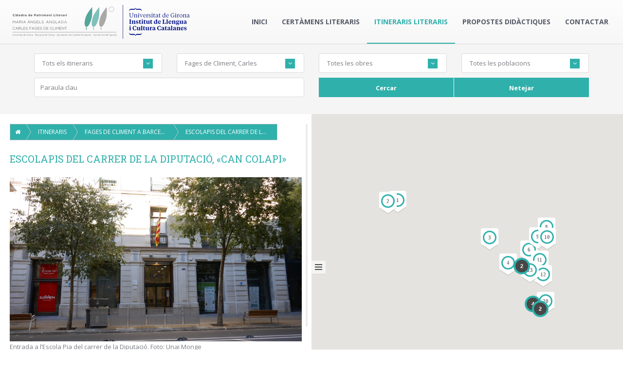

--- FILE ---
content_type: text/html; charset=utf-8
request_url: https://www.patrimoniliterari.cat/itinerari/mapa.php?iid=all&oid=all&poid=all&prid=all&clau=&aid=29&itinerari=21&punt=319
body_size: 21026
content:
<!DOCTYPE html>
<!--[if lt IE 7 ]><html class="ie ie6" lang="en"> <![endif]-->
<!--[if IE 7 ]><html class="ie ie7" lang="en"> <![endif]-->
<!--[if IE 8 ]><html class="ie ie8" lang="en"> <![endif]-->
<!--[if (gte IE 9)|!(IE)]><!--><html lang="ca-ES"> <!--<![endif]-->

<head>

    <meta charset="utf-8">
    <meta http-equiv="X-UA-Compatible" content="IE=edge">
    <meta name="viewport" content="width=device-width, initial-scale=1, maximum-scale=1">
    <meta name="description" content="...">
	<meta name="keywords" content="_METAKEYWORDS">
	<meta name="abstract" content="..."/>
	<title>Mapa d'itineraris de patrimoni literari</title>
	
	    <meta name="author" content="Blaupixel.com" />
    <meta name="language" content="ca-ES" />
    <meta name="identifier-url" content="https://www.patrimoniliterari.cat/itinerari/" />
    <meta name="robots" content="index,follow" />
    <meta http-equiv="cache-control" content="public, max-age=10800" />
    <meta name="viewport" content="width=device-width, initial-scale=1.0">
    	
	<link rel="icon" href="images/favicon.png" sizes="32x32">
    
	<link href='//fonts.googleapis.com/css?family=Montserrat:400,700' rel='stylesheet' type='text/css'>
    
    <link rel="stylesheet" href="patrimoniliterari/assets/css/bootstrap-select.min.css" type="text/css">
    <link rel="stylesheet" href="patrimoniliterari/assets/css/owl.carousel.css" type="text/css">
    <link rel="stylesheet" href="patrimoniliterari/assets/css/jquery.mCustomScrollbar.css" type="text/css">
	<link rel="stylesheet" href="patrimoniliterari/assets/css/style.css" type="text/css">
    <link rel="stylesheet" href="patrimoniliterari/assets/css/colors/green.css" type="text/css">
    <link rel="stylesheet" href="patrimoniliterari/assets/css/user.style.css" type="text/css">
	
	<link rel="stylesheet" href="patrimoniliterari/css/custom.css" type="text/css">
	
	<link rel="stylesheet" type="text/css" href="fonts/font-awesome-4.3.0/css/font-awesome.min.css">
	<link rel="stylesheet" type="text/css" href="css/stroke.css">
	<link rel="stylesheet" type="text/css" href="css/bootstrap.css">
	
	<link rel="stylesheet" type="text/css" href="css/animate.css">
	<!--<link rel="stylesheet" type="text/css" href="css/carousel.css">-->
	<link rel="stylesheet" type="text/css" href="css/prettyPhoto.css">
	<link rel="stylesheet" type="text/css" href="css/bootstrap-select.css">
	<link rel="stylesheet" type="text/css" href="style.css">

	<!-- COLORS -->
	<link rel="stylesheet" type="text/css" href="css/custom.css">

	<!-- RS SLIDER -->
	<link rel="stylesheet" type="text/css" href="rs-plugin/css/settings.css" media="screen" />
	
	<!-- fancybox.js -->
    <link href="js/fancybox-master/dist/jquery.fancybox.min.css" rel="stylesheet">

    <!-- HTML5 shim and Respond.js for IE8 support of HTML5 elements and media queries -->
    <!--[if lt IE 9]>
      <script src="https://oss.maxcdn.com/html5shiv/3.7.2/html5shiv.min.js"></script>
      <script src="https://oss.maxcdn.com/respond/1.4.2/respond.min.js"></script>
    <![endif]-->
	
    

</head>
<body onunload="" class="map-fullscreen page-homepage navigation-off-canvas" id="page-top">
	
    <div id="loader">
        <div class="loader-container">
			<div class="wow zoomIn" data-wow-duration="1s" data-wow-offset="100">
				<div class="wow rubberBand" data-wow-delay="2000ms" data-wow-duration="1s">
					<div class="wow pulse" data-wow-delay="100ms" data-wow-iteration="infinite" data-wow-duration="1s">
						<img src="images/titl1.png" alt="" class="loader-site">
					</div>
				</div>
			</div>
        </div>
    </div>
	
	<div id="outer-wrapper">
        <div id="inner-wrapper">
		
	<header class="header clearfix">
		<div class="container-fluid">
			<nav class="yamm navbar navbar-default">
	          	<div class="navbar-header">
				<button type="button" class="navbar-toggle collapsed" data-toggle="collapse" data-target="#navbar" aria-expanded="false" aria-controls="navbar">
		             <span class="sr-only">Toggle navigation</span>
		             <span class="icon-bar"></span>
		             <span class="icon-bar"></span>
		             <span class="icon-bar"></span>
				</button>
	            <a class="navbar-brand" href="https://www.patrimoniliterari.cat"><img src="images/logo.png" alt=""></a>
	          	</div>
				<div id="navbar" class="navbar-collapse collapse">
		            <ul class="nav navbar-nav navbar-right">
	        			<li class=""><a href="https://www.patrimoniliterari.cat">Inici</a></li>
				        <li class=""><a href="https://www.patrimoniliterari.cat/mapa.php">Certàmens literaris</a></li>
				        <li class="active"><a href="https://www.patrimoniliterari.cat/itinerari/index.php">Itineraris literaris</a></li>
				        <li class=""><a href="https://www.patrimoniliterari.cat/propostes-didactiques.php">Propostes didàctiques</a></li>
				        <li class=""><a href="https://www.patrimoniliterari.cat/itinerari/contact.php">Contactar</a></li>
					</ul>
				</div>
			</nav>
      	</div>
  	</header>
		
		
		<!--<section class=" littlebottom mt-35">
			<div class="container">
				<div class="relative">
					<div class="row">
						<div class="col-md-12 background box-shadow">
							<h1 class="text-center"> Bienvenue à Optim Béton </h1>
							<p class="text-center">
								Avec notre nouveau site nous vous invitons à connaître notre entreprise et les produits que nous commercialisons. Nous avons le plaisir de mettre également à votre disposition un accès privatif direct, afin de vous fournir à tout moment les informations nécessaires.
							</p>
						</div>
					</div><!-- end row -->
				<!--</div><!-- end relative -->
			<!--</div><!-- end container -->
		<!-- </section> -->
		
		<section style="z-index:2"  class="section-white search-wrapper">
			<div class="overlay"></div>
			<div class="container">
				<div class="relative">
					

					<div class="section-container">
						<form class="row search_form" action="mapa.php" method="get">
							
										<div id="italert" class="col-md-12" style="display:none">
		<div class="alert alert-warning" role="alert" >
		  Has d'utilitzar com a mínim un camp de cerca.
		</div>
	</div>
	<div class="col-md-3 col-sm-6">
		<select name="iid"  id="iid"  class="selectpicker form-control "  data-style="btn-inverse" data-live-search="true"  data-size="10" >
			<option value="all"> Tots els itineraris </option>
			<option  value="1" data-content="" > Vilabertran </option><option  value="2" data-content="" > Aurora Bertrana a Ginebra </option><option  value="3" data-content="" > L'Empordà de Maria Àngels Anglada </option><option  value="4" data-content="" > Fages de Climent a Figueres </option><option  value="5" data-content="" > Castell de Requesens </option><option  value="6" data-content="" > «Què us diré?»: Ramon Muntaner i Peralada </option><option  value="7" data-content="" > Fages de Climent a Castelló d'Empúries </option><option  value="8" data-content="" > La casa de la literatura </option><option  value="9" data-content="" > «Siats de natura d'anguila»: Bernat Metge i Barcelona </option><option  value="11" data-content="" > Maria Àngels Anglada a Figueres </option><option  value="12" data-content="" > Rodoreda Romanyà </option><option  value="13" data-content="" > Besalú </option><option  value="14" data-content="" > Maria Àngels Anglada a Vic </option><option  value="15" data-content="" > Gaziel a Sant Feliu de Guíxols </option><option  value="16" data-content="" > Els balnearis de la Selva </option><option  value="18" data-content="" > La Casa Masó literària </option><option  value="19" data-content="" > Ripoll </option><option  value="20" data-content="" > L'alt Fluvià  </option><option  value="21" data-content="" > Fages de Climent a Barcelona </option><option  value="22" data-content="" > Les Closes de Maria Àngels Anglada </option><option  value="23" data-content="" > Sant Pere Pescador </option><option  value="24" data-content="" > Roses </option><option  value="25" data-content="" > Maria Àngels Anglada a Barcelona </option><option  value="26" data-content="" > Lladó </option><option  value="27" data-content="" > Aurora Bertrana a Girona </option><option  value="28" data-content="" > Els trobadors al «bisbat de Geronès» </option><option  value="29" data-content="" > Fages de Climent a l'Empordà </option><option  value="30" data-content="" > Aurora Bertrana a Barcelona </option><option  value="31" data-content="" > García Lorca a Figueres </option><option  value="32" data-content="" > La Genève d’Aurora Bertrana </option><option  value="33" data-content="" > García Lorca en Figueres </option><option  value="34" data-content="" > El baix Fluvià </option>			
		</select>
	</div>
	<div class="col-md-3 col-sm-6">
		<select id="aid" name="aid"   title="Autors" class="selectpicker form-control" data-style="btn-inverse" data-live-search="true" data-dropup-auto="false" data-size="10">
			<option value="all"> Tots els autors </option>
			<option   value="1" data-content="" > Rahola, Carles </option><option   value="2" data-content="" > Anglada, Maria Àngels </option><option   value="3" data-content="" > Folch i Torres, Joaquim </option><option   value="6" data-content="" > Aragó, Narcís-Jordi </option><option   value="7" data-content="" > Alabrús, Miquel </option><option   value="8" data-content="" > Salvatella i Suñer, Josep M. </option><option   value="9" data-content="" > Vayreda, Montserrat </option><option   value="10" data-content="" > Dalí, Salvador </option><option   value="11" data-content="" > Balaguer, Víctor </option><option   value="12" data-content="" > Melendres, Miguel </option><option   value="13" data-content="" > Xampeny, Josep Maria </option><option   value="14" data-content="" > Muntaner, Ramon </option><option   value="15" data-content="" > Deulofeu, Alexandre </option><option   value="16" data-content="" > Coromines, Pere </option><option   value="17" data-content="" > Brunet, Manuel </option><option   value="18" data-content="" > Gardella, M. Àngels </option><option   value="19" data-content="" > Pla, Josep </option><option   value="20" data-content="" > Fàbrega, Jaume </option><option   value="21" data-content="" > Riera, Dúnia </option><option   value="22" data-content="" > Montero, Francesc </option><option   value="23" data-content="" > Sala, Blanca </option><option   value="24" data-content="" > Collelldemont, Pep </option><option   value="25" data-content="" > Serrano i Delclòs, Albert </option><option   value="26" data-content="" > Puig Vayreda, Eduard </option><option   value="28" data-content="" > Golobardes Vila, Miguel </option><option selected  value="29" data-content="" > Fages de Climent, Carles </option><option   value="30" data-content="" > Bertrana, Aurora </option><option   value="34" data-content="" > Autor desconegut </option><option   value="35" data-content="" > Amades, Joan </option><option   value="36" data-content="" > Barceló, Pere </option><option   value="37" data-content="" > Barceló Bou, Lluís </option><option   value="38" data-content="" > Bassegoda, Bonaventura </option><option   value="39" data-content="" > Bosch de la Trinxeria, Carles </option><option   value="40" data-content="" > Calvet, Damas </option><option   value="41" data-content="" > Camós, Narcís </option><option   value="43" data-content="" > Clip </option><option   value="44" data-content="" > Cos Roget, Maria Dolors </option><option   value="45" data-content="" > Dacosta, Josep Maria </option><option   value="46" data-content="" > Deakin, Roger </option><option   value="47" data-content="" > Desclot, Bernat </option><option   value="49" data-content="" > Escapa Amorós, Sebastià </option><option   value="50" data-content="" > Font i Sagué, Norbert </option><option   value="51" data-content="" > Fontdecaba, J. M. </option><option   value="52" data-content="" > Guillamet, Joan </option><option   value="53" data-content="" > Mª Dolores </option><option   value="54" data-content="" > Maurici, Jaume </option><option   value="55" data-content="" > Miralda, Salvador </option><option   value="56" data-content="" > LytHus </option><option   value="57" data-content="" > Pla, Jaume </option><option   value="58" data-content="" > Sureda Prat, Jaume </option><option   value="59" data-content="" > Torras, Cèsar August </option><option   value="60" data-content="" > Torrent, Francisca </option><option   value="61" data-content="" > Verdaguer, Jacint </option><option   value="62" data-content="" > Vergés Almar, José </option><option   value="64" data-content="" > Vidal, Lluís Marià </option><option   value="65" data-content="" > Vidal i Comalat, Francesca </option><option   value="66" data-content="" > Ymbert, Bonaventura </option><option   value="67" data-content="" > Alsina, Josep </option><option   value="68" data-content="" > Agulló, Ferran </option><option   value="69" data-content="" > Cusí, Rafel </option><option   value="70" data-content="" > Pous i Pagès, Josep </option><option   value="71" data-content="" > Iglesias, Ignasi </option><option   value="72" data-content="" > Vallàs i Sala, Miquel </option><option   value="73" data-content="" > Fages, Pere Ignasi </option><option   value="74" data-content="" > Hugas </option><option   value="75" data-content="" > Vandellós, Ramón </option><option   value="76" data-content="" > Viver, Antoni </option><option   value="77" data-content="" > Beltran, Miguel </option><option   value="78" data-content="" > Genís, Eleuteri </option><option   value="79" data-content="" > Llussá-Isamat, Joan </option><option   value="80" data-content="" > Utrillo, Miquel </option><option   value="81" data-content="" > Martí, Francesc </option><option   value="82" data-content="" > de Somaria, Rafael </option><option   value="83" data-content="" > Cabré, Pere </option><option   value="84" data-content="" > Castelló, Salvador </option><option   value="85" data-content="" > Juli, Benet </option><option   value="86" data-content="" > Horta i Vilaseca, Sebastià </option><option   value="87" data-content="" > Boada, Maria </option><option   value="88" data-content="" > Codina, Enric </option><option   value="89" data-content="" > Moranville, Henri </option><option   value="90" data-content="" > de Nangis, Gillaume </option><option   value="91" data-content="" > Perucho, Joan </option><option   value="92" data-content="" > Gironella, Josep Maria </option><option   value="93" data-content="" > de Fluvià, Armand </option><option   value="94" data-content="" > Bertrana, Prudenci </option><option   value="95" data-content="" > Casacuberta, Margarida </option><option   value="96" data-content="" > Cercas, Javier </option><option   value="97" data-content="" > Comadira, Narcís </option><option   value="98" data-content="" > Congost, Rosa </option><option   value="99" data-content="" > Cortadellas, Xavier </option><option   value="100" data-content="" > Defez, Antoni </option><option   value="101" data-content="" > Ferrater Mora, Josep </option><option   value="102" data-content="" > Ferrer, Vicent </option><option   value="103" data-content="" > Gay de Montellà, Rafael </option><option   value="104" data-content="" > Muntada, Lluís </option><option   value="105" data-content="" > Nadal, Josep Maria </option><option   value="106" data-content="" > Oliva, Salvador </option><option   value="107" data-content="" > Pla, Xavier </option><option   value="108" data-content="" > Prats, Modest </option><option   value="109" data-content="" > Sala, Jordi </option><option   value="110" data-content="" > Valsalobre, Pep </option><option   value="111" data-content="" > Vázquez, Eva </option><option   value="112" data-content="" > Vilallonga, Mariàngela </option><option   value="113" data-content="" > Villatoro, Vicenç </option><option   value="114" data-content="" > Goethe, Johann Wolfgang von </option><option   value="115" data-content="" > Puig, Valentí </option><option   value="116" data-content="" > Martorell, Joanot </option><option   value="117" data-content="" > Metge, Bernat </option><option   value="118" data-content="" > Pere el Cerimoniós </option><option   value="119" data-content="" > Miralles, Melcior </option><option   value="120" data-content="" > Mitjà, Marina </option><option   value="122" data-content="" > Stroumsa, Jacques </option><option   value="123" data-content="" > Rodoreda, Mercè </option><option   value="124" data-content="" > Hesse, Hermann </option><option   value="125" data-content="" > Cambó, Francesc </option><option   value="126" data-content="" > Espinàs, Josep Maria </option><option   value="127" data-content="" > Garcia Arbós, Salvador </option><option   value="128" data-content="" > Gironell, Martí </option><option   value="129" data-content="" > Grabolosa, Ramon </option><option   value="130" data-content="" > Maeso de la Torre, Jesús </option><option   value="131" data-content="" > Mercader, Joan </option><option   value="132" data-content="" > Montsalvatge, Francesc </option><option   value="133" data-content="" > Rebull, Daniel (Nolasc del Molar)  </option><option   value="134" data-content="" > Rexach, Agustina </option><option   value="135" data-content="" > Riera i Sans, Jaume </option><option   value="136" data-content="" > Romeu i Figueras, Josep </option><option   value="137" data-content="" > Teixidor, Joan </option><option   value="138" data-content="" > Vidal de Besalú, Ramon </option><option   value="139" data-content="" > Ventura Siqués, Francesc </option><option   value="140" data-content="" > Villar de Serchs, Anicet </option><option   value="141" data-content="" > Gaziel </option><option   value="142" data-content="" > Busquets i Punset, Anton </option><option   value="143" data-content="" > Calders, Pere </option><option   value="144" data-content="" > Cantalozella, Assumpció </option><option   value="145" data-content="" > Carbó, Joaquim </option><option   value="146" data-content="" > Castellet, Josep Maria </option><option   value="147" data-content="" > Esponellà, Núria </option><option   value="148" data-content="" > Espriu, Salvador </option><option   value="149" data-content="" > Fonalleras, Josep Maria </option><option   value="150" data-content="" > Gorgues, Maria </option><option   value="152" data-content="" > Manegat, Juli </option><option   value="153" data-content="" > Martí, Núria </option><option   value="154" data-content="" > Palau i Fabre, Josep </option><option   value="155" data-content="" > Pàmies, Teresa </option><option   value="156" data-content="" > Roig, Montserrat </option><option   value="157" data-content="" > Roig, Teresa </option><option   value="158" data-content="" > Rusiñol, Santiago </option><option   value="159" data-content="" > Sagarra, Josep Maria de </option><option   value="161" data-content="" > Torrent Verdolet, Glòria </option><option   value="162" data-content="" > Vinyoli, Joan </option><option   value="164" data-content="" > Dalí, Anna Maria </option><option   value="167" data-content="" > García Lorca, Federico </option><option   value="172" data-content="" > d'Ors, Eugeni </option><option   value="177" data-content="" > Carner, Josep </option><option   value="178" data-content="" > Colom, Margarita </option><option   value="179" data-content="" > Ferrà, Miquel </option><option   value="180" data-content="" > López-Pico, Josep Maria </option><option   value="181" data-content="" > Masó, Rafael </option><option   value="182" data-content="" > Ministral, Jaume </option><option   value="183" data-content="" > Palol, Miquel de </option><option   value="184" data-content="" > Portell, Susanna </option><option   value="185" data-content="" > Torres-García, Joaquim </option><option   value="186" data-content="" > Vàzquez, Eva  </option><option   value="187" data-content="" > Aguiló, Marià </option><option   value="188" data-content="" > Bastard, Toussaint </option><option   value="189" data-content="" > Boixés Sabatés, Joaquim </option><option   value="190" data-content="" > Colom i Grau, Joan </option><option   value="191" data-content="" > Deop Masdeu, Joan </option><option   value="192" data-content="" > Giménez Estebanell, Josep </option><option   value="193" data-content="" > Gimferrer Torrens, Pere </option><option   value="194" data-content="" > Heras de Pui, Narcís </option><option   value="195" data-content="" > Jofré de Casals, Raimunda </option><option   value="197" data-content="" > Mascarella Rovira, Jordi </option><option   value="198" data-content="" > Palomeras Casadejús, Daniel </option><option   value="199" data-content="" > Pellicer Pagès, Josep Maria </option><option   value="200" data-content="" > Pernau, Josep </option><option   value="201" data-content="" > Planas Casamitjana, Xavier </option><option   value="202" data-content="" > Piferrer, Pau </option><option   value="203" data-content="" > Raguer, Eudald </option><option   value="204" data-content="" > Sitjar Serra, Miquel </option><option   value="205" data-content="" > Solà Ferrés, Alexis Eudald </option><option   value="206" data-content="" > Ubach Vinyeta, Francesc d'Assís </option><option   value="207" data-content="" > Renart, Joaquim </option><option   value="208" data-content="" > Oliba, Abat </option><option   value="209" data-content="" > Milà i Fontanals, Manuel </option><option   value="210" data-content="" > Anton Bofill, Xavier </option><option   value="212" data-content="" > Oller, Narcís </option><option   value="213" data-content="" > Rico Manrique, Francisco </option><option   value="247" data-content="" > Angelo, David  </option><option   value="252" data-content="" >  </option><option   value="254" data-content="" > Alabrús, Lluís  </option><option   value="256" data-content="" > Puigvert, Antoni  </option><option   value="257" data-content="" > Miserachs, Xavier  </option><option   value="259" data-content="" > Sans de Arabio-Torre, Rómulo </option><option   value="260" data-content="" > Roig Simon, Marisa </option><option   value="261" data-content="" > Miró i Sellart, Josep-Càndid </option><option   value="262" data-content="" > Vergés i Pineda, Joan </option><option   value="263" data-content="" > Carreres i Ros, Joan </option><option   value="264" data-content="" > Font Massot, Maria Rosa </option><option   value="265" data-content="" > Moret i Guillamet, Rosa M. </option><option   value="266" data-content="" > Mallol i Deulofeu, Tomàs </option><option   value="267" data-content="" > Boix Llonch, Lurdes </option><option   value="269" data-content="" > Ferrerós i Serra, Joan </option><option   value="271" data-content="" > Foix, Josep Vicenç (J. V.) </option><option   value="272" data-content="" > Pi i Sunyer, Maria Mercè </option><option   value="273" data-content="" > Buscató i Somoza, Lluís </option><option   value="274" data-content="" > Barris Ruset, Josep M. </option><option   value="275" data-content="" > Pi-Sunyer Bayo, Pere </option><option   value="276" data-content="" > Paris, Pierre </option><option   value="277" data-content="" > Pi i Sunyer, August </option><option   value="278" data-content="" > Curbet i Hereu, Quim </option><option   value="279" data-content="" > Pairolí i Sarrà, Miquel </option><option   value="280" data-content="" > Pagès Jordà, Vicenç </option><option   value="282" data-content="" > Cirici i Alomar, David </option><option   value="283" data-content="" > Galán, Henar </option><option   value="284" data-content="" > Vicens Vives, Jaume </option><option   value="285" data-content="" > Sànchez Mira, Ariadna </option><option   value="286" data-content="" > Jaubert de Paçà, Francesc Jaume </option><option   value="287" data-content="" > Pi-Sunyer, Carles </option><option   value="288" data-content="" > Ruyra i Oms, Joaquim </option><option   value="289" data-content="" > Sala i Casellas, Esteve </option><option   value="290" data-content="" > Burgas i Trèmols, Àngel </option><option   value="291" data-content="" > Aragay i Sastre, Ignasi </option><option   value="292" data-content="" > Roig i Casamitjana, Sebastià </option><option   value="308" data-content="" > Tremoleda i Trilla, Joaquim </option><option   value="310" data-content="" > Berenguer de Palou </option><option   value="311" data-content="" > de Cabestany, Guillem </option><option   value="312" data-content="" > de Berguedà, Guillem </option><option   value="313" data-content="" > de Girona, Cerverí </option><option   value="314" data-content="" > de Foix, Roger Bernat III </option><option   value="315" data-content="" > de Gironella, Guillem Ramon </option><option   value="316" data-content="" > Puig i Cadafalch, Josep </option><option   value="317" data-content="" > de Foixà, Jofre </option><option   value="318" data-content="" > de la Via, Francesc </option><option   value="319" data-content="" > Badia i Homs, Joan </option><option   value="320" data-content="" > Rigau i Rigau, Antoni M. </option><option   value="321" data-content="" > Rustullet, Miquel </option><option   value="322" data-content="" > Bosch i Cuenca, Pere </option><option   value="323" data-content="" > Busquets i Mensa, Jaume </option><option   value="324" data-content="" > Grau i Ferrando, Dolors </option><option   value="325" data-content="" > Clavaguera i Canet, Josep </option><option   value="326" data-content="" > Galofré, Jofre i Rustullet, Miquel </option><option   value="327" data-content="" > Albert, Lluís </option><option   value="331" data-content="" > Riera, Albert </option><option   value="332" data-content="" > Andersen, Hans Christian </option><option   value="333" data-content="" > Barceló Matas, Josep </option><option   value="334" data-content="" > Moner, Joaquim </option><option   value="335" data-content="" > Roig Simon, Marisa </option><option   value="336" data-content="" > Feliu, Lídia </option><option   value="337" data-content="" > Caussa Sunyer, Jaume </option><option   value="338" data-content="" > Inglada i Jimeno, Joan Ramon </option><option   value="339" data-content="" > Fages de Romà, Narcís </option><option   value="340" data-content="" > Gual, Bartomeu </option>		</select>
	</div>
	<div class="col-md-3 col-sm-6">
		<select name="oid"  id="oid"  title="Familia" class="selectpicker form-control" data-style="btn-inverse" data-live-search="true" data-dropup-auto="false" data-size="10">
			<option value="all"> Totes les obres </option>
			<option   value="1" data-content="" >  Visions empordaneses </option><option   value="2" data-content="" >  La Veu de Catalunya </option><option   value="5" data-content="" >  L'Empordà d'anar i tornar </option><option   value="6" data-content="" >  Canigó </option><option   value="7" data-content="" >  Planes d'Empordà </option><option   value="8" data-content="" >  Viola d'amore </option><option   value="9" data-content="" >  Revista de Girona </option><option   value="10" data-content="" >  Lletres i ninots </option><option   value="11" data-content="" >  Recuerdos de viaje </option><option   value="12" data-content="" >  El Correo Catalán </option><option   value="13" data-content="" >  Llegendes de l'Empordà </option><option   value="14" data-content="" >  Les quatre grans Cròniques. III. Crònica de Ramon Muntaner </option><option   value="15" data-content="" >  La Actualidad. Revista mundial de información gráfica </option><option   value="16" data-content="" >  Els darrers mots. Articles i altres escrits </option><option   value="17" data-content="" >  Les gràcies de l'Empordà </option><option   value="18" data-content="" >  El meravellós desembarcament dels grecs a Empúries. L'Empordà i els empordanesos </option><option   value="19" data-content="" >  Revista de Girona </option><option   value="21" data-content="" >  Diari de Girona </option><option   value="22" data-content="" >  La Veu de Catalunya </option><option   value="23" data-content="" >  Alberes </option><option   value="24" data-content="" >  Revista de Girona </option><option   value="25" data-content="" >  Ramon Reig. Una visió transparent d'aquest país </option><option   value="26" data-content="" >  Ramon Reig (1903-1963) </option><option   value="27" data-content="" >  De Figueres als Pirineus </option><option   value="28" data-content="" >  El poema de l'Empordà </option><option   value="29" data-content="" >  El quadern gris </option><option   value="30" data-content="" >  Des del banc del general </option><option   value="31" data-content="" >  Poemes de Montserrat Vayreda (Antologia 1945-2004) </option><option   value="32" data-content="" >  La Renaixensa </option><option   value="33" data-content="" >  El monasterio de Santa María de Vilabertran </option><option   value="34" data-content="" >  Vila-sacra capital del món </option><option   value="35" data-content="" >  L'Alt Empordà, passat i present dels seus pobles </option><option   value="36" data-content="" >  Memòries </option><option   value="37" data-content="" >  Six épaves </option><option   value="41" data-content="" >  Díptic </option><option   value="42" data-content="" >  Les closes </option><option   value="43" data-content="" >  Kyparíssia </option><option   value="44" data-content="" >  No em dic Laura </option><option   value="45" data-content="" >  Columnes d'hores: 1965-1990 </option><option   value="46" data-content="" >  Arietta </option><option   value="47" data-content="" >  El bruel de Castelló </option><option   value="48" data-content="" >  Quadern d'Aram </option><option   value="49" data-content="" >  Nit de 1911 </option><option   value="50" data-content="" >  Figueres: ciutat de les idees </option><option   value="54" data-content="" >  L'Àngel i altres contes </option><option   value="56" data-content="" >  Compromís de poeta </option><option   value="57" data-content="" >  Poesia Completa </option><option   value="58" data-content="" >  Defensa de la terra </option><option   value="59" data-content="" >  Els meus contemporanis </option><option   value="60" data-content="" >  Anecdotari del sr. Carbona </option><option   value="61" data-content="" >  Epigrames </option><option   value="62" data-content="" >  Articles </option><option   value="63" data-content="" >  Balada del Sabater d'Ordis </option><option   value="64" data-content="" >  Tots els sonets </option><option   value="65" data-content="" >  Climent </option><option   value="66" data-content="" >  Trena de set aigües </option><option   value="67" data-content="" >  Memòries. A la recerca de mi mateix </option><option   value="68" data-content="" >  Auques i balades </option><option   value="69" data-content="" >  Segon recull d'epigrames </option><option   value="70" data-content="" >  Auca de mi mateix </option><option   value="71" data-content="" >  Boletín oficial de la Cámara Agrícola del Ampurdán </option><option   value="73" data-content="" >  Diario de Gerona </option><option   value="74" data-content="" >  Folklore de Catalunya. Rondallística </option><option   value="75" data-content="" >  Centre Excursionista de Banyoles </option><option   value="76" data-content="" >  Marinada </option><option   value="77" data-content="" >  L'anada a Requesens </option><option   value="78" data-content="" >  Records d'un excursionista </option><option   value="80" data-content="" >  La Romería de Recasens </option><option   value="81" data-content="" >  Jardín de María plantado en el Principado de Cataluña </option><option   value="83" data-content="" >  Empordà Federal </option><option   value="84" data-content="" >  La Veu de l'Empordà </option><option   value="86" data-content="" >  Wildwood: A Journey Through Trees </option><option   value="87" data-content="" >  Les quatre grans cròniques II. Bernat Desclot. Ed: Ferran Soldevila </option><option   value="88" data-content="" >  Annals de l'Institut d'Estudis Empordanesos </option><option   value="89" data-content="" >  Empordà Federal </option><option   value="90" data-content="" >  Butlletí del Centre Excursionista de Catalunya </option><option   value="91" data-content="" >  Vida Parroquial </option><option   value="92" data-content="" >  Vent de Tramuntana, Gent de Tramuntana </option><option   value="93" data-content="" >  Diario de Barcelona </option><option   value="94" data-content="" >  Canigó </option><option   value="95" data-content="" >  El meu país </option><option   value="96" data-content="" >  Memòria escrita </option><option   value="97" data-content="" >  El 9 PAÍS, Periòdic independent de l'Empordà, núm. 8 </option><option   value="98" data-content="" >  Guia de les Alberes </option><option   value="99" data-content="" >  Lo Geronès </option><option   value="100" data-content="" >  Canigó </option><option   value="101" data-content="" >  La Vanguardia </option><option   value="103" data-content="" >  Butlletí del Centre Excursionista de Catalunya </option><option   value="104" data-content="" >  Ampurdán </option><option   value="105" data-content="" >  El 9 PAÍS, Periòdic independent de l'Empordà </option><option   value="106" data-content="" >  Vida Parroquial </option><option   value="107" data-content="" >  Canigó </option><option   value="108" data-content="" >  Itineraris a Castells i breus notícies històriques </option><option   value="109" data-content="" >  Llibre de visites de Requesens </option><option   value="110" data-content="" >  Tamarius i roses </option><option   value="111" data-content="" >  El bruel </option><option   value="112" data-content="" >  Empordà federal </option><option   value="113" data-content="" >  El Pirineo </option><option   value="114" data-content="" >  El Correo Catalán </option><option   value="115" data-content="" >  El Correo Catalán </option><option   value="116" data-content="" >  La Vanguardia Española </option><option   value="117" data-content="" >  La Vanguardia Española </option><option   value="118" data-content="" >  Canigó </option><option   value="119" data-content="" >  La Vanguardia Española </option><option   value="120" data-content="" >  La Vanguardia Española </option><option   value="121" data-content="" >  La Vanguardia Española </option><option   value="122" data-content="" >  Presència </option><option   value="123" data-content="" >  Les bruixes de Llers </option><option   value="124" data-content="" >  Somni de Cap de Creus </option><option   value="125" data-content="" >  La daurada Parmèlia i altres contes </option><option   value="129" data-content="" >  Coses i gent de l'Empordà </option><option   value="130" data-content="" >  La Galeria </option><option   value="132" data-content="" >  L'Empordà. Llibre de meravelles </option><option   value="133" data-content="" >  Chronographia regum francorum publiée pour la société de l'histoire de France. Tome premier (1270-1328) </option><option   value="134" data-content="" >  Gesta sanctae memoriae Ludovici regis Franciae </option><option   value="135" data-content="" >  El país de les meravelles </option><option   value="136" data-content="" >  L'Empordà a la «Crònica» d'En Muntaner </option><option   value="137" data-content="" >  (en premsa) </option><option   value="138" data-content="" >  FLUVIÀ </option><option   value="139" data-content="" >  Revista de Girona </option><option   value="140" data-content="" >  El vagabund </option><option   value="141" data-content="" >  Els noms de Rusiñol </option><option   value="142" data-content="" >  El vientre de la ballena </option><option   value="143" data-content="" >  Poi s'ascose nel foco che li affina </option><option   value="144" data-content="" >  Revista de Girona </option><option   value="145" data-content="" >  Revista de Girona </option><option   value="146" data-content="" >  Incert moviment </option><option   value="147" data-content="" >  Les formes de la vida catalana i altres assaigs </option><option   value="148" data-content="" >  Sermons (Edició a cura de X. Renedo i L. Cabré) </option><option   value="149" data-content="" >  Girona 1900 </option><option   value="150" data-content="" >  Homenatge a Maria Àngels Anglada </option><option   value="151" data-content="" >  L'elegància del número zero </option><option   value="152" data-content="" >  El somriure del tigre </option><option   value="153" data-content="" >  Els llocs de l'escriptura (a cura de X. Pla) </option><option   value="154" data-content="" >  La Paraula i les paraules </option><option   value="155" data-content="" >  Elogi de Maria Àngels Anglada </option><option   value="156" data-content="" >  Quan arriba el migdia </option><option   value="157" data-content="" >  Revista de Girona </option><option   value="159" data-content="" >  Revista de Girona </option><option   value="160" data-content="" >  Els arbres </option><option   value="161" data-content="" >  L'home de Sant Domènec </option><option   value="162" data-content="" >  VILALLONGA </option><option   value="163" data-content="" >  Tres guies </option><option   value="164" data-content="" >  Anatomía de un instante </option><option   value="165" data-content="" >  Sermons </option><option   value="167" data-content="" >  Tirant lo Blanc i altres escrits </option><option   value="168" data-content="" >  Obras de Bernat Metge </option><option   value="170" data-content="" >  Lo somni </option><option   value="172" data-content="" >  Llibre de Fortuna i Prudència </option><option   value="173" data-content="" >  Dietari del capellá d’Anfos el Magnànim </option><option   value="175" data-content="" >  Boletín de la Real Academia de Buenas Letras de Barcelona </option><option   value="176" data-content="" >  Crònica </option><option   value="179" data-content="" >  9 País </option><option   value="180" data-content="" >  El 9 Nou </option><option   value="181" data-content="" >  Punt Diari </option><option   value="182" data-content="" >  Entorn de l'Empordà: Articles i estudis </option><option   value="183" data-content="" >  Intervenció en l'acte de nomenament de filla adoptiva de Figueres </option><option   value="184" data-content="" >  L'hipopòtam blau </option><option   value="185" data-content="" >  Tria la vida. El violinista d'Auschwitz </option><option   value="186" data-content="" >  El 9 Nou </option><option   value="187" data-content="" >  Demian </option><option   value="188" data-content="" >  Mirall trencat </option><option   value="189" data-content="" >  Quanta, quanta guerra... </option><option   value="190" data-content="" >  Viatges i flors </option><option   value="191" data-content="" >  La plaça del Diamant </option><option   value="192" data-content="" >  Revista de Girona </option><option   value="194" data-content="" >  Costumari català </option><option   value="195" data-content="" >  Atles literari de les terres de Girona </option><option   value="196" data-content="" >  Tardanias </option><option   value="197" data-content="" >  Memòries </option><option   value="198" data-content="" >  Obra Completa,VIII </option><option   value="199" data-content="" >  Gent de Besalú </option><option   value="200" data-content="" >  El pont dels jueus </option><option   value="201" data-content="" >  Besalú, un país aspre i antic </option><option   value="202" data-content="" >  El sello del algebrista </option><option   value="203" data-content="" >  La llum de les pedres. Poemes de l’Alta Garrotxa </option><option   value="204" data-content="" >  Los castillos del condado de Besalú </option><option   value="205" data-content="" >  Evocació sentimental </option><option   value="206" data-content="" >  Viatge a la Catalunya Vella </option><option   value="207" data-content="" >  Itinerari personal (De Girona a la Garrotxa) </option><option   value="208" data-content="" >  Retalls de la vida dels jueus (Barcelona, 1301–Besalú, 1325) </option><option   value="209" data-content="" >  La comarca d’Olot vista pels escriptors catalans </option><option   value="210" data-content="" >  Miscel·lània poètica (1931-1988) </option><option   value="211" data-content="" >  Obra poètica </option><option   value="212" data-content="" >  La davallada. 1979-1981 </option><option   value="214" data-content="" >  Excursions i viatges, Obres Completes </option><option   value="215" data-content="" >  Prosa. Rondalles, Obres Completes </option><option   value="216" data-content="" >  Terra i ànima. Lectures sobre coses de Catalunya </option><option   value="217" data-content="" >  L'aprenent d'home </option><option   value="218" data-content="" >  Recerca: 3r quadern de poesia </option><option   value="219" data-content="" >  L'agent del rei </option><option   value="220" data-content="" >  Ausa  </option><option   value="221" data-content="" >  Apunts de Vic. [amb aquarel·les d'Estrada Vilarasa] </option><option   value="222" data-content="" >  Recull de poemes editat amb motiu de la Festa de la Poesia que organitza la Societat Coral Erato de Figueres </option><option   value="223" data-content="" >  Sant Feliu de la Costa Brava: burgesos, navegants, tapers i pescadors </option><option   value="224" data-content="" >  Al pie de la encina </option><option   value="225" data-content="" >  Lliroia. Revista estiuenca </option><option   value="226" data-content="" >  Tot s’aprofita </option><option   value="227" data-content="" >  Sauló </option><option   value="228" data-content="" >  Revista de Girona </option><option   value="229" data-content="" >  Descobrir </option><option   value="230" data-content="" >  Les llàgrimes de Sant Llorenç </option><option   value="231" data-content="" >  Camins, un cant a l’esperança </option><option   value="232" data-content="" >  Aproximació a Santa Coloma de Farners i a algun dels seus entorns </option><option   value="233" data-content="" >  Las memorias de un muchaho razonable </option><option   value="234" data-content="" >  Programa de la Festa Major de Caldes de Malavella </option><option   value="235" data-content="" >  Anuari de l’Associació d’Excursions Catalanes </option><option   value="236" data-content="" >  Revista de Girona </option><option   value="237" data-content="" >  Hores prohibides </option><option   value="238" data-content="" >  Revista de Girona </option><option   value="241" data-content="" >  Avui </option><option   value="242" data-content="" >  L’escultor Josep Llimona </option><option   value="244" data-content="" >  Digues que m’estimes encara que sigui mentida </option><option   value="245" data-content="" >  L’herència de Horst </option><option   value="246" data-content="" >  La Vanguardia </option><option   value="247" data-content="" >  La Esquella de la torratxa </option><option   value="248" data-content="" >  Obres Completes. Prosa </option><option   value="250" data-content="" >  Declinant el teu nom </option><option   value="251" data-content="" >  De vida i somni </option><option   value="252" data-content="" >  Els mesos de l’any </option><option   value="253" data-content="" >  Vent d’aram </option><option   value="270" data-content="" >  Aigua de mar </option><option   value="275" data-content="" >  Senhal </option><option   value="276" data-content="" >  L'estruç </option><option   value="277" data-content="" >  Serra d'Or </option><option   value="278" data-content="" >  Girona, ciutat submergida </option><option   value="279" data-content="" >  Glosari 1908- 1909 </option><option   value="280" data-content="" >  La Veu de Catalunya </option><option   value="281" data-content="" >  El Periódico de Catalunya </option><option   value="282" data-content="" >  La Veu de Catalunya </option><option   value="283" data-content="" >  Retrats a mitja tinta </option><option   value="284" data-content="" >  Diario de Gerona </option><option   value="285" data-content="" >  Rafael Masó i Valentí </option><option   value="286" data-content="" >  Antologia poètica </option><option   value="287" data-content="" >  Ciutat petita i delicada </option><option   value="288" data-content="" >  Girona i jo </option><option   value="289" data-content="" >  Prosperitat i rauxa de Catalunya </option><option   value="290" data-content="" >  L’Avenç </option><option   value="291" data-content="" >  Empori </option><option   value="292" data-content="" >  Revista de Girona </option><option   value="293" data-content="" >  Presència </option><option   value="294" data-content="" >  Poesies </option><option   value="296" data-content="" >  Annales de la Société d'Horticulture et d'Histoire Naturelle de l'Hérault, 1959-1960-1961 </option><option   value="297" data-content="" >  Del meu Ripoll: recull de poemes dispersos </option><option   value="298" data-content="" >  Sant Amand: Poemes </option><option   value="299" data-content="" >  El Taga </option><option   value="300" data-content="" >  Llibre de la Cerdanya </option><option   value="301" data-content="" >  Scriptorium 87-88 </option><option   value="302" data-content="" >  Dietari 1979-1980 </option><option   value="303" data-content="" >  Escursión a la Montaña de la Provincia de Gerona, verificada en el mes de julio de 1846 </option><option   value="304" data-content="" >  Poesies </option><option   value="306" data-content="" >  L’automòbil negre </option><option   value="307" data-content="" >  Santa Maria del Monasterio de Ripoll </option><option   value="308" data-content="" >  La crema de Ripoll </option><option   value="310" data-content="" >  De Campdevànol a Laos: memòries d’un català funcionari internacional </option><option   value="311" data-content="" >  Revista de Girona </option><option   value="312" data-content="" >  Recuerdos y bellezas de España </option><option   value="313" data-content="" >  Apuntes acerca del cólera-morbo que ha reinado el la villa de Ripoll en 1865, con varias referencias al que azotó en 1854 </option><option   value="314" data-content="" >  El món al Ripollès: visions i experiencies de viatgers al llarg del temps </option><option   value="315" data-content="" >  Ripoll, riure entre rius: anecdotari ripollès </option><option   value="316" data-content="" >  Revista de Girona </option><option   value="318" data-content="" >  Pàtria </option><option   value="320" data-content="" >  L'escola poètica de ripoll en els segles X a XIII </option><option   value="321" data-content="" >  Romancerillo catalán </option><option   value="322" data-content="" >  Ciutats de Catalunya </option><option   value="323" data-content="" >  Catalunya artística </option><option   value="324" data-content="" >  Pilar Prim </option><option   value="326" data-content="" >  Canigó </option><option   value="327" data-content="" >  Signos e indicios en la portada de Ripoll </option><option   value="328" data-content="" >  El Ripollès </option><option   value="329" data-content="" >  La Vanguardia </option><option   value="330" data-content="" >  Arriba España  </option><option   value="331" data-content="" >  Arriba España </option><option   value="332" data-content="" >  Revista d'Olot  </option><option   value="333" data-content="" >  Arriba España </option><option   value="334" data-content="" >  Poesia 1920-1972 </option><option   value="335" data-content="" >  La mort dels polítics  </option><option   value="336" data-content="" >  Novel·les curtes  </option><option   value="337" data-content="" >  Breu florilegi de versos noucentistes </option><option   value="338" data-content="" >  Arriba España  </option><option   value="339" data-content="" >  Avui Cultura  </option><option   value="340" data-content="" >  Divertiments en mi menor  </option><option   value="341" data-content="" >  Tribut al Paisatge i Fonts d'Olot  </option><option   value="343" data-content="" >  La Dona Catalana  </option><option   value="344" data-content="" >  Juegos Florales de Olot  </option><option   value="345" data-content="" >  La tradició catalana  </option><option   value="346" data-content="" >  Altres temps, altres hores  </option><option   value="347" data-content="" >  Llibre d'Olot  </option><option   value="348" data-content="" >  Arriba España  </option><option   value="349" data-content="" >  La Vanguardia  </option><option   value="350" data-content="" >  Obra completa. Escrits sobre Catalunya </option><option   value="351" data-content="" >  Lo tamboriner del Fluvià </option><option   value="352" data-content="" >  Poesies  </option><option   value="353" data-content="" >  Cançons d'Olot: a les set per als que tinguin set.  </option><option   value="355" data-content="" >  El vel de maia  </option><option   value="356" data-content="" >  A flor d'oblit  </option><option   value="357" data-content="" >  Obres completes  </option><option   value="358" data-content="" >  Els ponts de pedra de Catalunya  </option><option   value="359" data-content="" >  Desil·lusió  </option><option   value="360" data-content="" >  El Punt Avui  </option><option   value="361" data-content="" >  Arriba España  </option><option   value="363" data-content="" >  El paisatge d'Olot. La construcció literària de la Garrotxa </option><option   value="364" data-content="" >  Viatge a la Catalunya vella </option><option   value="365" data-content="" >  Un petit món del Pirineu </option><option   value="366" data-content="" >  Arriba España  </option><option   value="368" data-content="" >  Revista Olotina  </option><option   value="369" data-content="" >  Revista de Girona </option><option   value="370" data-content="" >  Els Pobles de la Garrotxa vistos per Miquel Duran </option><option   value="371" data-content="" >  Visions de Catalunya. Catalunya Vella - La Muntanya. </option><option   value="372" data-content="" >  La Garrotxa  </option><option   value="373" data-content="" >  El cartipàs  </option><option   value="374" data-content="" >  La escena catalana </option><option   value="375" data-content="" >  Fluvià  </option><option   value="376" data-content="" >  Apunts encara  </option><option   value="377" data-content="" >  Garbellas de fajol  </option><option   value="378" data-content="" >  Sanch Nova  </option><option   value="379" data-content="" >  Sant Joan les Fonts  </option><option   value="380" data-content="" >  Garrotxes </option><option   value="383" data-content="" >  La perfecció de la molla  </option><option   value="384" data-content="" >  Diario de los viajes hechos en Cataluña </option><option   value="386" data-content="" >  Carta enviada a Bernat Metge pel rei Martí </option><option   value="387" data-content="" >  Rapsòdia d'un país: recull de textos (1961-2003) </option><option   value="389" data-content="" >  Obres completes i selecció de lletres reials per ell redactades </option><option   value="390" data-content="" >  Primera antologia </option><option   value="391" data-content="" >  Poema dels Tres Reis </option><option   value="392" data-content="" >  Sandàlies d'escuma  </option><option   value="393" data-content="" >  El Ampurdán en el siglo XIX </option><option   value="394" data-content="" >  Sant Pere Pescador </option><option   value="395" data-content="" >  Ma Senyora, la Comtessa </option><option   value="396" data-content="" >  Teresa de Molins. Dama de Quermançó </option><option   value="397" data-content="" >  Fluvià </option><option   value="398" data-content="" >  Un lloc a l'ombra </option><option   value="399" data-content="" >  La Costa Brava. Àlbum-guia </option><option   value="400" data-content="" >  Aigua llunyana </option><option   value="401" data-content="" >  Tots els contes </option><option   value="402" data-content="" >  Si la memòria no em falla </option><option   value="403" data-content="" >  L'ànima del freixe </option><option   value="404" data-content="" >  Fonts naturals. 127 amagatalls de nimfes de l’Alt Empordà </option><option   value="405" data-content="" >  Històries de pescadors de la Costa Brava </option><option   value="406" data-content="" >  Barques i fogons. Del Ter a Portbou </option><option   value="407" data-content="" >  Quan Sant Pere es féu dir Empori: la Guerra Civil a Sant Pere Pescador (1936-1939) </option><option   value="408" data-content="" >  Em dic la veu </option><option   value="409" data-content="" >  Diari 1918 </option><option   value="410" data-content="" >  Canigó </option><option   value="411" data-content="" >  Enyorar Roses: això és l'exili </option><option   value="412" data-content="" >  Roses o la recerca de la zona grisa </option><option   value="413" data-content="" >  Del Vell i del Nou Món </option><option   value="414" data-content="" >  L'Espagne de 1895 et 1897. Journal de voyage. </option><option   value="415" data-content="" >  Sunyer metges, pare i fill </option><option   value="416" data-content="" >  El viatge del gironauta </option><option   value="417" data-content="" >  Octubre </option><option   value="418" data-content="" >  Passeig de mar </option><option   value="419" data-content="" >  Costumari català </option><option   value="420" data-content="" >  Els errors </option><option   value="421" data-content="" >  Revista de la Festa Major de Roses </option><option   value="422" data-content="" >  Revista de la Festa Major de Roses </option><option   value="423" data-content="" >  Revista de la Festa Major de Roses </option><option   value="424" data-content="" >  Roses, l'elecció natural </option><option   value="425" data-content="" >  Memòria gràfica de les comarques gironines </option><option   value="426" data-content="" >  Sonets </option><option   value="427" data-content="" >  Poemes satírics </option><option   value="428" data-content="" >  L'Abans de Roses. Recull gràfic 1874-1975 </option><option   value="429" data-content="" >  Àlbum de família </option><option   value="430" data-content="" >  Recerques històriques i geogràfiques sobre la muntanya de Roses i el Cap de Creus </option><option   value="431" data-content="" >  Maria Pi Sunyer i el seu temps </option><option   value="432" data-content="" >  Pescadors de Catalunya. Converses amb gent de mar </option><option   value="433" data-content="" >  Mirador: setmanari de literatura, art i política </option><option   value="434" data-content="" >  El rem de trenta-quatre </option><option   value="435" data-content="" >  Revista de la Festa Major de Roses </option><option   value="436" data-content="" >  L'habitació d'en Beckwitt </option><option   value="437" data-content="" >  Alberes </option><option   value="438" data-content="" >  Roses. Tots els sabors del blau </option><option   value="439" data-content="" >  Els pobles de l'Empordà </option><option   value="440" data-content="" >  La colònia grega de Rhode </option><option   value="441" data-content="" >  Paisatge amb poetes </option><option   value="442" data-content="" >  De viva veu. Entrevistes i declaracions públiques. </option><option   value="443" data-content="" >  El violí d'Auschwitz </option><option   value="444" data-content="" >  Arxiu de l'Institut d'Estudis Catalans </option><option   value="445" data-content="" >  La Publicitat </option><option   value="446" data-content="" >  Els pobles de l'Alt Empordà </option><option   value="447" data-content="" >  La Veu de l'Empordà </option><option   value="448" data-content="" >  La Veu de l'Empordà </option><option   value="449" data-content="" >  Hora Nova </option><option   value="450" data-content="" >  Monografia historica dels reials col·legiata y priorat de Santa Maria de Lladó. </option><option   value="451" data-content="" >  La passió necessària. El pintor Marian Llavanera.  </option><option   value="452" data-content="" >  Plaça Major </option><option   value="453" data-content="" >  Santa Maria del Mont </option><option   value="454" data-content="" >  L’estudiant de la Garrotxa </option><option   value="455" data-content="" >  Moisès Sidrach. Passió per la creació artística </option><option   value="456" data-content="" >  Hora Nova </option><option   value="457" data-content="" >  Càntics </option><option   value="459" data-content="" >  El Regional </option><option   value="460" data-content="" >  OC XXI </option><option   value="461" data-content="" >  La Veu de l'Empordà </option><option   value="462" data-content="" >  Publicacions de la Terra </option><option   value="463" data-content="" >  Publicacions de la Terra </option><option   value="464" data-content="" >  Revista de Girona </option><option   value="465" data-content="" >  El Cornetí </option><option   value="466" data-content="" >  Encara no sé com sóc </option><option   value="467" data-content="" >  Ampurdán </option><option   value="469" data-content="" >  La Garrotxa </option><option   value="470" data-content="" >  Papers empordanesos </option><option   value="471" data-content="" >  La meva masia </option><option   value="473" data-content="" >  Poesia completa </option><option   value="474" data-content="" >  Hora Nova </option><option   value="475" data-content="" >  Extret de www.portalsardanista.cat </option><option   value="476" data-content="" >  Presència </option><option   value="477" data-content="" >  Avui us parlaré. Conferències (1930-1967) </option><option   value="478" data-content="" >  Lo miquelet de Ripoll </option><option   value="479" data-content="" >  La portada de Ripoll </option><option   value="481" data-content="" >  Berenguer de Palol. Ed: Margherita Beretta Spampinato </option><option   value="482" data-content="" >  Biographies des Troubadours. Ed: Jean Boutière; Alexander Herman Schutz </option><option   value="483" data-content="" >  Les quatre grans cròniques III. Crònica de Muntaner. Ed: Ferran Soldevila </option><option   value="484" data-content="" >  Les poesies del trobador Guillem de Berguedà. Ed: Martí de Riquer </option><option   value="485" data-content="" >  Obra completa. Ed: Anton M. Espadaler </option><option   value="486" data-content="" >  Cerverí de Girona, Recepta de xarob, 'De Palau a Torosela' (BEdT434a,17). Ed: Míriam Cabré </option><option   value="487" data-content="" >  Cerverí de Girona, La faula del rosinyol, 'L'autre jorn, cavalca'n'. Ed: Míriam Cabré </option><option   value="488" data-content="" >  'Coms de Foix', Rialto 182.2. Ed: Linda Paterson </option><option   value="489" data-content="" >  Los trovadores. Ed: Martí de Riquer </option><option   value="490" data-content="" >  Missió per estudiar els banys dits aràbics i el monestir de Sant Daniel, a Girona </option><option   value="491" data-content="" >  Jofre de Foixa, Subrafusa ab cabirol. Ed: Wendy Pfeffer </option><option   value="492" data-content="" >  Dret i justícia a l'obra de Cerverí de Girona. Ed: Míriam Cabré </option><option   value="493" data-content="" >  The Troubadour 'Tensos' and 'Partiments': A Critical Edition. Ed: Ruth Harvey; Linda Paterson </option><option   value="494" data-content="" >  Obres. Ed: Arseni Pacheco </option><option   value="495" data-content="" >  Els meus difunts </option><option   value="496" data-content="" >  Empòrion, la de les tres muralles </option><option   value="497" data-content="" >  Fracàs </option><option   value="498" data-content="" >  Cendres </option><option   value="499" data-content="" >  Les cartes d’Aurora Bertrana a Anna Murià i Agustí Bartra </option><option   value="500" data-content="" >  Monólogo con Aurora Bertrana </option><option   value="501" data-content="" >  La Ciutat dels Joves </option><option   value="502" data-content="" >  Epistolario completo </option><option   value="503" data-content="" >  Salvador Dalí vist per la seva germana </option><option   value="504" data-content="" >  La Veu de l'Empordà </option><option   value="505" data-content="" >  Empordà Federal </option><option   value="506" data-content="" >  Un senyor de Barcelona </option><option   value="507" data-content="" >  All i salobre </option><option   value="508" data-content="" >  Sol Ixent </option><option   value="509" data-content="" >  Salvador Dalí visto por su hermana </option><option   value="510" data-content="" >  El nostre patrimoni: El Pla de l’Estany </option><option   value="511" data-content="" >  El teixit de la memòria </option><option   value="512" data-content="" >  Quaderns de la Revista de Girona </option><option   value="513" data-content="" >  Viatge a la Catalunya Vella </option><option   value="514" data-content="" >  Revista de Banyoles </option><option   value="515" data-content="" >  Horizontes </option><option   value="516" data-content="" >  Quaderns de la Revista de Girona </option><option   value="517" data-content="" >  Diari de Girona </option><option   value="518" data-content="" >  Vilert </option><option   value="519" data-content="" >  Temps de guerra i revolució al Pla de l’Estany (1936-1939) </option><option   value="520" data-content="" >  Canigó </option><option   value="524" data-content="" >  Quaderns de la Revista de Girona </option><option   value="525" data-content="" >  Viaje por España </option><option   value="526" data-content="" >  Revista de Banyoles </option><option   value="527" data-content="" >  Poema de l'Empordà </option><option   value="528" data-content="" >  Les gràcies de l'Empordà </option><option   value="529" data-content="" >  Canigó </option><option   value="530" data-content="" >  Ventalló </option><option   value="531" data-content="" >  La Veu de l'Empordà </option><option   value="532" data-content="" >  El curs del Fluvià en el tram baix, segles XVI-XX. De Sant Pere Pescador a Empúries. </option><option   value="533" data-content="" >  Hora Nova </option><option   value="534" data-content="" >  Annals de l’Institut d’Estudis Empordanesos </option><option   value="535" data-content="" >  Els masos de l’Armentera. Cinc segles d’història </option><option   value="536" data-content="" >  La Granja </option><option   value="537" data-content="" >  Natura litoral </option><option   value="538" data-content="" >  Arriba España </option><option   value="539" data-content="" >  Revista de S'Agaró </option>		</select>
	</div>
	<div class="col-md-3 col-sm-6">
		<select name="poid"  id="poid"  title="Familia" class="selectpicker form-control" data-style="btn-inverse" data-live-search="true" data-dropup-auto="false" data-size="10">
			<option value="all"> Totes les poblacions </option>
			<option   value="1" data-content="" > Vilabertran </option><option   value="2" data-content="" > Ginebra </option><option   value="3" data-content="" > Figueres </option><option   value="5" data-content="" > Peralada </option><option   value="7" data-content="" > Cantallops </option><option   value="8" data-content="" > La Jonquera </option><option   value="9" data-content="" > Sant Climent Sescebes </option><option   value="10" data-content="" > Rabós </option><option   value="11" data-content="" > Garriguella </option><option   value="12" data-content="" > Portbou </option><option   value="13" data-content="" > Llançà </option><option   value="14" data-content="" > Selva de Mar </option><option   value="15" data-content="" > Cadaqués </option><option   value="16" data-content="" > Roses </option><option   value="17" data-content="" > Palau-saverdera </option><option   value="18" data-content="" > Pau </option><option   value="19" data-content="" > Castelló d'Empúries </option><option   value="20" data-content="" > Vilamacolum </option><option   value="21" data-content="" > Sant Pere Pescador </option><option   value="22" data-content="" > L'Escala </option><option   value="23" data-content="" > Camallera </option><option   value="24" data-content="" > Girona </option><option   value="25" data-content="" > Barcelona </option><option   value="26" data-content="" > Romanyà de la Selva </option><option   value="27" data-content="" > Besalú </option><option   value="28" data-content="" > Vic </option><option   value="29" data-content="" > Sant Feliu de Guíxols </option><option   value="30" data-content="" > Caldes de Malavella </option><option   value="31" data-content="" > Santa Coloma de Farners </option><option   value="32" data-content="" > Sant Hilari Sacalm </option><option   value="33" data-content="" > Ripoll </option><option   value="36" data-content="" > Les Preses </option><option   value="37" data-content="" > Olot  </option><option   value="38" data-content="" > La Canya  </option><option   value="39" data-content="" > Sant Joan les Fonts  </option><option   value="40" data-content="" > Castellfollit de la Roca  </option><option   value="41" data-content="" > Sant Jaume de Llierca  </option><option   value="42" data-content="" > Argelaguer  </option><option   value="43" data-content="" > La Vall d'en Bas  </option><option   value="44" data-content="" > Lladó </option><option   value="46" data-content="" > Vilademuls </option><option   value="47" data-content="" > Palau-Sator </option><option   value="48" data-content="" > Port de la Selva </option><option   value="49" data-content="" > Vila-sacra </option><option   value="50" data-content="" > El Far d'Empordà </option><option   value="51" data-content="" > Palol </option><option   value="52" data-content="" > Empúries </option><option   value="53" data-content="" > Sant Mori </option><option   value="54" data-content="" > Arenys d'Empordà </option><option   value="55" data-content="" > Garrigàs </option><option   value="56" data-content="" > Ordis </option><option   value="57" data-content="" > Avinyonet de Puigventós </option><option   value="58" data-content="" > Llers </option><option   value="59" data-content="" > Pont de Molins </option><option   value="60" data-content="" > Maçanet de Cabrenys </option><option   value="61" data-content="" > Campmany </option><option   value="62" data-content="" > Vilajuïga </option><option   value="63" data-content="" > Sant Pere de Rodes </option><option   value="64" data-content="" > Sant Salvador de Verdera </option><option   value="65" data-content="" > Esponellà </option><option   value="66" data-content="" > Sant Miquel de la Roca </option><option   value="67" data-content="" > Vilert </option><option   value="68" data-content="" > Orfes </option><option   value="70" data-content="" > Bàscara </option><option   value="71" data-content="" > Sant Miquel de Fluvià </option><option   value="72" data-content="" > Vila-robau i Palol </option><option   value="73" data-content="" > Torroella de Fluvià </option><option   value="74" data-content="" > L'Armentera </option><option   value="75" data-content="" > Gola del Fluvià </option>		</select>
	</div>
	<!--<div class="col-md-3 col-sm-6">
		<select name="prid"  id="prid"  title="Familia" class="selectpicker form-control" data-style="btn-inverse" data-live-search="true" data-dropup-auto="false" data-size="10">
			<option value="all"> Totes les provincies </option>
			<option   value="1" data-content="" > Girona </option><option   value="2" data-content="" > Cantó de Ginebra </option><option   value="3" data-content="" > Barcelona </option>		</select>
	</div>-->
	
	<div class="col-md-6 col-sm-6">
		<input type="text" name="clau" id="clau" value="" placeholder="Paraula clau" class=" form-control" />
	</div>
	
								
								<div class="col-md-6 text-center col-sm-6 ">
									<button id="buscar" type="submit" class="btn btn-default col-md-6" style="border-right: 1px solid white !important;"> Cercar</button>
									<button id="reset" class="btn btn-default  col-md-6"> Netejar </button>
								</div>
						</form>
					</div><!-- end row -->
				</div><!-- end relative -->
			</div><!-- end container -->
		</section>
		
		
			<div id="page-canvas">

                <nav class="off-canvas-navigation">
                    <header>Navigation</header>
                    <div class="main-navigation navigation-off-canvas"></div>
                </nav>
                
                <div id="page-content">
                    <div class="map-canvas list-width-30">
                        <div class="map">
                            <div class="toggle-navigation">
                                <div class="icon">
                                    <div class="line"></div>
                                    <div class="line"></div>
                                    <div class="line"></div>
                                </div>
                            </div>
                            
                            <div id="map" class="has-parallax"></div>
                            
                           
                            
                        </div>
                        
                        <div class="items-list" style="">
							
								 <div class="row">
									<div class="col-md-12">
										<div  class="btn-group btn-breadcrumb">
											<a href="index.php" class="btn btn-default"><i class="fa fa-home"></i></a>
											<a href="mapa.php?iid=all&oid=all&poid=all&prid=all&clau=&aid=29" class="btn btn-default obrir" data-open="panel_itineraris" ><div>ITINERARIS</div></a>
																							<a href="mapa.php?iid=all&oid=all&poid=all&prid=all&clau=&aid=29&itinerari=21" class="btn btn-default obrir" data-open="fitxa_itinerari" ><div>Fages de Climent a Barcelona</div></a>
																																	<a href="#" class="btn btn-default" ><div>Escolapis del carrer de la Diputació, «Can Colapi»</div></a>
																					</div>
									</div>
								</div>
								
																
																								<div class="fitxa_punt pageItineraris" >
									<div class="row" id="inner-title">
										<div class="col-md-12">
											<h2> Escolapis del carrer de la Diputació, «Can Colapi» </h2>
										</div>
									</div>
										<div class="row">
											<div class="col-md-12">
												<section>
													<img  title="" src="https://www.patrimoniliterari.cat/itinerari/uploads/imagenes/438-img-file1579159793.jpg" alt=""><br><span>Entrada a l’Escola Pia del carrer de la Diputació. Foto: Unai Monge</span>													
												</section>
										</div>
										<div class="col-md-12">
											<!--<h2> DESCRIPCIÓ </h2>-->
										</div>
										<div class="col-md-12">
											<p class="text-justify" style="word-wrap:break-word;">
												L&rsquo;hostilitat de l&rsquo;ambient acad&egrave;mic als Jesu&iuml;tes &ndash;i la retirada de la protecci&oacute; del seu parent, el reverend Ruiz Amado, a causa de desavinences familiars per una her&egrave;ncia&ndash; motiv&agrave;, despr&eacute;s de tres anys al centre, la decisi&oacute; paterna de treure&rsquo;l dels Jesu&iuml;tes i matricular-lo als Escolapis del carrer de la Diputaci&oacute;, 277, on el 1919 hi acab&agrave; el batxillerat a desgrat. Com manifesta a les Mem&ograve;ries, hauria volgut estudiar al Jaume Balmes, a l&rsquo;&egrave;poca Instituto Provincial de Segunda Ense&ntilde;anza, amb seu, aleshores, a l&rsquo;edifici hist&ograve;ric de la Universitat de Barcelona, en les depend&egrave;ncies de l&rsquo;actual pavell&oacute; Josep Carner.<br />
											</p>
										</div>
										
								</div>
									
									<div class="row">
										<div class="col-md-12">
											<!--<h2> TEXTES LITERARIS </h2>-->
										</div>
									</div>
																		<div class="row">
										<div class="col-md-12  mb20">
											<div class="texteliterari">
												<!--<div class="row">
														<div class="col-md-12 text-center">
															
															<center><img class="img-responsive " src="http://placehold.it/300x300" alt=""/></center>
															<span><i>Peu de foto</i></span>
														
														</div>
													</div>-->
												<div class="row">
													
														
														<div class="col-md-3">
															<div class="row">
																<div class="col-md-12">
																	<div class="row">
																		<div class="col-md-12">
																									<a  href="javascript:;"  class=" btn-link text-left " data-toggle="modal" data-id="29" data-target="#myAutorModal" title="Autor"> <i class="fa fa-user"></i> Fages de Climent, Carles </a>
																								</div>																		
																		<div class="col-md-12 ">
																			<span title="Títol"> <i class="fa fa-book"></i> Formació jesuítica </span>
																		</div>
																		<div class="col-md-12 ">
																			<a href="javascript:;" class=" btn-link text-left " data-id="67" data-toggle="modal" data-target="#myObraModal" title="Títol"> <i class="fa fa-edit"></i> <i>Memòries. A la recerca de mi mateix</i>
																				
																			</a>
																		</div>
																		
																		<div class="col-md-12 hidden">
																			 <i class="fa fa-list"></i> 																		</div>
																		
																		
																		
																		<div class="col-md-12 ">
																			<span> <i class="fa fa-map-marker"></i> Figueres: Brau, 2014  </span>
																		</div>
																		<div class="col-md-12 hidden">
																			<!-- Button trigger modal -->
																			<a href="#" class=" btn-link text-left" data-id="926" data-toggle="modal" data-target="#myAudioModal">
																			  <i class="fa fa-music"></i>Audios
																			</a>
																		</div>
																		
																	</div>
																</div>
															</div>
															<div class="row">
																<div class="col-md-12">
																</div>
															</div>
															<div class="row">
																						<!-- Button trigger modal -->
																<div class="col-md-12">
																																	</div>
															</div>
														</div>
														<div class="col-md-9">
															
															<div class="row">
																<div class="col-md-12 text-justify">
																	<p></p>
																</div>
															</div>
															<hr>
															<div class="row">
																<div class="col-md-12 text-justify">
																	<p>
																		Al cap de tres dies v&agrave;reig entrar a l&rsquo;externat de les Escoles Pies del carrer de la Diputaci&oacute;, m&eacute;s generalment conegut per &laquo;Can <em>Culapio</em>&raquo;. Fou ben a desgrat meu. Jo havia prom&egrave;s al pare obtenir les millors notes si em deixava assistir com a lliure a l&rsquo;&uacute;nic institut que hi havia llavors a Barcelona i prov&iacute;ncia.<br />
																	</p>
																</div>
															</div>
															
														</div>
														
												</div>
											</div>
										</div>
									</div>
																	</div>
								                        </div> 
                    </div>
                </div>
            </div>
		
		
	</div><!-- end wrapper -->
	</div>
	<!-- Template mapa ficha -->
<script type="text/template" id="mapaFichaTemplate">
	<div class="infobox ">
		<div class="inner"> <a href="#" class="quick-view" data-toggle="modal" data-target="#modal">
			<div class="image">
				<a class="description">
					<h2 style="margin-left:30px;"><%= nombre %></h2>
					<div class="meta" style="height:200px;overflow:auto;margin-bottom:20px;padding-top:0px">
						<span>Itineraris:</span><br>
						<ul>
							<% for( var  itinerari in itineraris) { %>
							<li><a class="btn btn-info " href="mapa.php?iid=all&oid=all&poid=all&prid=all&clau=&aid=29&itinerari=<%= itineraris[itinerari][0].iid%>" class=""  data-id="<%= itineraris[itinerari][0].iid%>"  ><%= itineraris[itinerari][0].inombre.substring(0, 20)+'...' %> </a> <a class="btn btn-info " href="mapa.php?iid=all&oid=all&poid=all&prid=all&clau=&aid=29&itinerari=<%= itineraris[itinerari][0].iid%>&punt=<%= itineraris[itinerari][0].pid%>" class=""  data-id="<%= itineraris[itinerari][0].pid%>"  ><%= itineraris[itinerari][0].pnombre.substring(0, 20)+'...' %> </a> </li>
							<% } %>
						</ul>
					</div>
				</a>
			</div>
		</div></a>
	</div>
</script><!-- Template mapa ficha -->
<script type="text/template" id="treeViewTemplate">
	
	
	<div class="modal-header">
			<h5 class="modal-title" id="nom_autor"> <%= autor.nombre %> <small> (<%= autor.fecha_lugar %>)</small> </h5>
		  </div>
		  <div class="modal-body text-center">
			 <div class="row">
				<div class="col-md-5" id="img_autor">
					<img class="img-responsive thumbnail" src="<%= autor.img %>" alt=""/>
				</div>
				<div class="col-md-7 text-left">
					<h3> BIOGRAFIA </h3>
					<p>
						<%= autor.biografia %>
					</p>
					
				</div>
				
			</div>
			<!--<div class="row">
				<div class="col-md-12 text-left">
					<h3> BIOGRAFIA </h3>
					<p>
						Curabitur odio nibh, luctus non pulvinar a, ultricies ac diam. Donec neque massa, viverra interdum eros ut, imperdiet pellentesque mauris. Proin sit amet scelerisque risus. Donec semper semper erat ut mollis. Curabitur suscipit, justo eu dignissim lacinia, ante sapien pharetra duin consectetur eros augue sed ex. Donec a odio rutrum, hendrerit sapien vitae, euismod arcu. Suspendisse potenti. Integer ut diam venenatis, pellentesque felis eget, elementum enim. Suspendisse sit amet massa commodo nulla iaculis fermentum. Integer eget tincidunt est, in imperdiet risus. Morbi sit amet urna purus. 
					</p>
					
				</div>
			</div>-->
			<hr>
			<div class="row">
				<div id="punt_autor" class="col-md-12 text-left">
					<ol class="tree-structure pl0">
						<% for( var  punt in punts) { %>
							<li><a class="num"><%= punts[punt][0].anombre %></a>
							
							<% console.log(); for (punt2 in punts[punt]) { if(parseInt(punt2) >= 0 ){ %>
								<ol>
									<li>
									<span class="num"><%= (parseInt(punt2)) %></span>
									<a href="mapa.php?iid=all&aid=all&oid=all&poid=all&prid=all&clau=&itinerari=<%= punts[punt][punt2].iid %>" class="btn btn-info" ><%= punts[punt][punt2].inombre %></a>
									<a href="mapa.php?iid=all&aid=all&oid=all&poid=all&prid=all&clau=&itinerari=<%= punts[punt][punt2].iid %>&punt=<%= punts[punt][punt2].pid %>" class="btn btn-info" ><%= punts[punt][punt2].pnombre %></a>
									</li>
								</ol>
							<% }} %>
							
							</li>
						<% } %>
						
					</ol>
				</div>
			</div>
		  </div>
		  <div class="modal-footer">
			<button type="button" class="btn btn-secondary" data-dismiss="modal"> Tancar </button>
		  </div>
</script><!-- Template mapa ficha -->
<script type="text/template" id="treeViewTemplateObra">
	
	
	<div class="modal-header">
			<h5 class="modal-title" id="exampleModalLabel"> <%= obra.nombre %> <small>(<%= obra.fecha_lugar %>)</small> </h5>
		  </div>
		  <div class="modal-body text-center">
			 
			<div class="row">
				<div  class="col-md-12 text-left">
					
					<ol class="tree-structure pl0">
						<% for( var  punt in punts) { %>
							<li><a class="num"><%= punts[punt][0].anombre %></a>
							
							<% for (punt2 in punts[punt]) { if(parseInt(punt2) >= 0 ){ %>
								<ol>
									<li>
									<span class="num"><%= (parseInt(punt2)) %></span>
									<a href="mapa.php?iid=all&aid=all&oid=all&poid=all&prid=all&clau=&itinerari=<%= punts[punt][punt2].iid %>" class="btn btn-info" ><%= punts[punt][punt2].inombre %></a>
									<a href="mapa.php?iid=all&aid=all&oid=all&poid=all&prid=all&clau=&itinerari=<%= punts[punt][punt2].iid %>&punt=<%= punts[punt][punt2].pid %>" class="btn btn-info" ><%= punts[punt][punt2].pnombre %></a>
									</li>
								</ol>
							<% }} %>
							
							</li>
						<% } %>
						
					</ol>
				</div>
			</div>
		  </div>
		  <div class="modal-footer">
			<button type="button" class="btn btn-secondary" data-dismiss="modal"> Tancar </button>
		  </div>
</script><!-- Template mapa ficha -->
<script type="text/template" id="audiosTemplate">
	
	
	<div class="modal-header">
			<h5 class="modal-title" id="exampleModalLabel"> AUDIOS NOM DEL TEXTE LITERARI</h5>
			
		  </div>
		  <div class="modal-body text-center" >
			<%
				var i=0;
				for(i=0;i<audios.length;i++){
			%>
				<audio  controls type="audio/mpeg">
				 <!-- <source src="horse.ogg" type="audio/ogg">-->
				  <source src="<%= audios[i] %>" type="audio/mpeg">
				Your browser does not support the audio element.
				</audio> 
			<%
				}
			%>
			 
		  </div>
		  <div class="modal-footer">
			<button type="button" class="btn btn-secondary" data-dismiss="modal"> Tancar </button>
			
		  </div>
</script>	

	<!--[if lte IE 9]>
	<script type="text/javascript" src="patrimoniliterari/assets/js/ie-scripts.js"></script>
	<![endif]-->

	<!--<script src="js/jquery.min.js"></script>-->
	<script src="js/jquery-3.0.0.js"></script>
	<script src="js/jquery-migrate-3.0.1.js"></script>	
	<script src="patrimoniliterari/assets/bootstrap/js/bootstrap.min.js"></script>
	<script src="js/retina.js"></script>
	<script src="js/wow.js"></script>
	<script src="js/carousel.js"></script>
	<script src="js/progress.js"></script>
	<script src="js/parallax.js"></script>
	<script src="js/jquery.prettyPhoto.js"></script>
	<!-- SLIDER REV -->
	<script src="rs-plugin/js/jquery.themepunch.tools.min.js"></script>
    <script src="rs-plugin/js/jquery.themepunch.revolution.min.js"></script>
	
	<!-- typeahead -->
	<script src='js/typeahead/typeahead.js'></script>
	<script src='js/typeahead/handlebars-v4.0.4.js'></script>
	<script>
		var typeahead_ext = "cat";
		var _BUSCADORTXT1 = "Cercar";
		var _BUSCADORTXT2 = "Netejar";
		var _BUSCADORTXT3 = "";
		var _BUSCADORTXT4 = "";
		var _BUSCADORTXT5 = "";
		var _BUSCADORTXT6 = "";
		var _BUSCADORTXT7 = "";
		var _URL_UPLOADS = "https:\/\/www.patrimoniliterari.cat\/itinerari\/uploads\/";
		
	</script>
	<!-- isotope http://isotope.metafizzy.co/ -->
	<script type="text/javascript" src="js/isotope/isotope.pkgd.js"></script>
	<script src="js/custom.js?v=2"></script>
	<script src="js/bootstrap-select.min.js"></script>
	<script src="js/blaupixel.js"></script>
	<script type="text/javascript" src="js/jcookie.js"></script>
	<script type="text/javascript" src="js/eucookie.js"></script>
	
	<script type="text/javascript" src="patrimoniliterari/assets/js/before.load.js"></script>
	<!--<script type="text/javascript" src="patrimoniliterari/assets/js/jquery-migrate-1.2.1.min.js"></script>-->
	<script type="text/javascript" src="patrimoniliterari/assets/js/smoothscroll.js"></script>
	<!--<script type="text/javascript" src="patrimoniliterari/assets/js/bootstrap-select.min.js"></script>-->
	<script type="text/javascript" src="patrimoniliterari/assets/js/jquery.hotkeys.js"></script>
	<script type="text/javascript" src="patrimoniliterari/assets/js/jquery.nouislider.all.min.js"></script>
	<script type="text/javascript" src="patrimoniliterari/assets/js/jquery.mCustomScrollbar.concat.min.js"></script>
	<script src="https://maps.googleapis.com/maps/api/js?key=AIzaSyDdZ_pIHA6UC9Ffc8GRPQBPxH2AQW-4Lfs&amp;libraries=places&language=ca"></script>
	<script type="text/javascript" src="patrimoniliterari/assets/js/infobox.js"></script>
	<script type="text/javascript" src="patrimoniliterari/assets/js/richmarker-compiled.js"></script>
	<script type="text/javascript" src="patrimoniliterari/assets/js/markerclusterer.js"></script>
	<script type="text/javascript" src="patrimoniliterari/assets/js/custom.js"></script>
	<script type="text/javascript" src="patrimoniliterari/assets/js/maps.js"></script>
	<script type="text/javascript" src="patrimoniliterari/assets/js/owl.carousel.min.js"></script>


	<script type="text/javascript" src="patrimoniliterari/js/underscore/underscore.js"></script>
	<script type="text/javascript" src="patrimoniliterari/js/gmap/custom_map.js"></script>
	<script type="text/javascript" src="js/fancybox-master/dist/jquery.fancybox.min.js"></script>
	<script type="text/javascript" src="js/custom.js"></script>
	<script type="text/javascript" src="js/validate/jquery.validate.min.js"></script>
	<script type="text/javascript" src="js/validate/localization/messages_ca.min.js"></script>
	<script>

	var searchtimeout = 0;
	PANEL_BLAUPIXEL.map.puntos_it = {"313":{"21":[{"pnombre":"Carrer de Pomaret","pid":313,"platitud":"41.403226","plongitud":"2.124989","iid":21,"inombre":"Fages de Climent a Barcelona","ordre":1}]},"314":{"21":[{"pnombre":"Col\u00b7legi dels Jesu\u00eftes de Sarri\u00e0","pid":314,"platitud":"41.402932","plongitud":"2.121507","iid":21,"inombre":"Fages de Climent a Barcelona","ordre":2}]},"315":{"21":[{"pnombre":"Institut-Escola Pi i Margall","pid":315,"platitud":"41.393299","plongitud":"2.157375","iid":21,"inombre":"Fages de Climent a Barcelona","ordre":3}]},"316":{"21":[{"pnombre":"Universitat de Barcelona","pid":316,"platitud":"41.386607","plongitud":"2.163979","iid":21,"inombre":"Fages de Climent a Barcelona","ordre":4}]},"317":{"21":[{"pnombre":"Galeries Laietanes","pid":317,"platitud":"41.39012501831892","plongitud":"2.1688052823177557","iid":21,"inombre":"Fages de Climent a Barcelona","ordre":5}]},"318":{"21":[{"pnombre":"Col\u00b7legi dels Jesu\u00eftes de Casp","pid":318,"platitud":"41.390024","plongitud":"2.171405","iid":21,"inombre":"Fages de Climent a Barcelona","ordre":6}]},"319":{"21":[{"pnombre":"Escolapis del carrer de la Diputaci\u00f3, \u00abCan Colapi\u00bb","pid":319,"platitud":"41.391280","plongitud":"2.167978","iid":21,"inombre":"Fages de Climent a Barcelona","ordre":7}]},"320":{"21":[{"pnombre":"Gran Via, 718. La guerra civil","pid":320,"platitud":"41.396070","plongitud":"2.177581","iid":21,"inombre":"Fages de Climent a Barcelona","ordre":8}]},"321":{"21":[{"pnombre":"Gran Via, 700. Domicili i editorial","pid":321,"platitud":"41.393505","plongitud":"2.174464","iid":21,"inombre":"Fages de Climent a Barcelona","ordre":9}]},"322":{"21":[{"pnombre":"L'Eixample","pid":322,"platitud":"41.393389876810986","plongitud":"2.177626524044569","iid":21,"inombre":"Fages de Climent a Barcelona","ordre":10}]},"323":{"21":[{"pnombre":"Palau de la M\u00fasica Catalana","pid":323,"platitud":"41.387369801912044","plongitud":"2.175115166992959","iid":21,"inombre":"Fages de Climent a Barcelona","ordre":11}]},"324":{"21":[{"pnombre":"Pla\u00e7a del Rei","pid":324,"platitud":"41.383534476659804","plongitud":"2.1763309539828954","iid":21,"inombre":"Fages de Climent a Barcelona","ordre":12}]},"325":{"21":[{"pnombre":"Ateneu Barcelon\u00e8s","pid":325,"platitud":"41.384653","plongitud":"2.171684","iid":21,"inombre":"Fages de Climent a Barcelona","ordre":13}]},"326":{"21":[{"pnombre":"Hotel Espanya","pid":326,"platitud":"41.379934","plongitud":"2.172852","iid":21,"inombre":"Fages de Climent a Barcelona","ordre":14}]},"327":{"21":[{"pnombre":"Gran Teatre del Liceu","pid":327,"platitud":"41.380212","plongitud":"2.173295","iid":21,"inombre":"Fages de Climent a Barcelona","ordre":15}]},"328":{"21":[{"pnombre":"Carrer de la Uni\u00f3","pid":328,"platitud":"41.379509","plongitud":"2.173374","iid":21,"inombre":"Fages de Climent a Barcelona","ordre":16}]},"329":{"21":[{"pnombre":"Carrer Nou de la Rambla","pid":329,"platitud":"41.378906","plongitud":"2.174240","iid":21,"inombre":"Fages de Climent a Barcelona","ordre":17}]},"330":{"21":[{"pnombre":"Teatre Principal","pid":330,"platitud":"41.378721","plongitud":"2.175315","iid":21,"inombre":"Fages de Climent a Barcelona","ordre":18}]},"331":{"21":[{"pnombre":"Rambla de Santa M\u00f2nica","pid":331,"platitud":"41.377449","plongitud":"2.176429","iid":21,"inombre":"Fages de Climent a Barcelona","ordre":19}]},"332":{"21":[{"pnombre":"Final de la Rambla","pid":332,"platitud":"41.376392","plongitud":"2.177153","iid":21,"inombre":"Fages de Climent a Barcelona","ordre":20}]}};
	
	PANEL_BLAUPIXEL.certamens = [];
	PANEL_BLAUPIXEL.map.kml = "https:\/\/www.patrimoniliterari.cat\/itinerari\/uploads\/imagenes\/23-img-url1615197071.gpx";
	PANEL_BLAUPIXEL.map.punt_actual = "319";
	PANEL_BLAUPIXEL.map.itinerari_actual = "21";
	console.log(PANEL_BLAUPIXEL.map.itinerari_actual);
	console.log(PANEL_BLAUPIXEL.map.kml);

	PANEL_BLAUPIXEL.map.puntos = _.groupBy(PANEL_BLAUPIXEL.certamens, 'punt_id');


	PANEL_BLAUPIXEL.map.dom = document.getElementById('map');
	PANEL_BLAUPIXEL.map.estilos = [ {"featureType":"road","elementType":"labels","stylers":[{"visibility":"simplified"},{"lightness":20}]},{"featureType":"administrative.land_parcel","elementType":"all","stylers":[{"visibility":"off"}]},{"featureType":"landscape.man_made","elementType":"all","stylers":[{"visibility":"on"}]},{"featureType":"transit","elementType":"all","stylers":[{"saturation":-100},{"visibility":"on"},{"lightness":10}]},{"featureType":"road.local","elementType":"all","stylers":[{"visibility":"on"}]},{"featureType":"road.local","elementType":"all","stylers":[{"visibility":"on"}]},{"featureType":"road.highway","elementType":"labels","stylers":[{"visibility":"simplified"}]},{"featureType":"poi","elementType":"labels","stylers":[{"visibility":"off"}]},{"featureType":"road.arterial","elementType":"labels","stylers":[{"visibility":"on"},{"lightness":50}]},{"featureType":"water","elementType":"all","stylers":[{"hue":"#a1cdfc"},{"saturation":30},{"lightness":49}]},{"featureType":"road.highway","elementType":"geometry","stylers":[{"hue":"#f49935"}]},{"featureType":"road.arterial","elementType":"geometry","stylers":[{"hue":"#fad959"}]}, {featureType:'road.highway',elementType:'all',stylers:[{hue:'#dddbd7'},{saturation:-92},{lightness:60},{visibility:'on'}]}, {featureType:'landscape.natural',elementType:'all',stylers:[{hue:'#c8c6c3'},{saturation:-71},{lightness:-18},{visibility:'on'}]},  {featureType:'poi',elementType:'all',stylers:[{hue:'#d9d5cd'},{saturation:-70},{lightness:20},{visibility:'on'}]} ];
	PANEL_BLAUPIXEL.map.Centro = {lat: 41.8138534, lng: 1.1906314}; 
	PANEL_BLAUPIXEL.map.zoom = 9;

	function ON_READY(){
		
		PANEL_BLAUPIXEL.map.initialize2();
		PANEL_BLAUPIXEL.app();
		
		
		 
	}

	function ON_LOAD(){	

	}

	function ON_RESIZE(){
		
	}

	$(document).ready(ON_READY);
	$(window).load(ON_LOAD);
	$(window).resize(ON_RESIZE);
			

	$(window).load(function(){
		var _rtl = false; // Use RTL
		
		
		/*$('.item-gallery .thumbnails a').on('click', function(){
			$('.item-gallery .thumbnails a').each(function(){
				$(this).removeClass('active');
			});
			$(this).addClass('active');
		});
		
		/*$('.item-slider').on('translated.owl.carousel', function(event) {
			var thumbnailNumber = $('.item-slider .owl-item.active img').attr('data-hash');
			
			$( '.item-gallery .thumbnails #thumbnail-' + thumbnailNumber ).trigger('click');
		});*/
		
		//ITEM SLIDER
		$(".item-slider").owlCarousel({
			loop:true,
			margin:25,
			autoplay:true,
			nav:true,
			autoHeight: true,
			navText: [],
			dots:false,
			responsiveClass:true,
			responsive:{
				0:{
				items:1
				},
				600:{
				items:1
				},
				1000:{
				items:1
				}
			}
		});
		
		/*$('.item-slider2').on('translated.owl.carousel', function(event) {
			var thumbnailNumber = $('.item-slider2 .owl-item.active img').attr('data-hash');
			$( '.item-gallery .thumbnails #thumbnail-' + thumbnailNumber ).trigger('click');
		});	*/
		$(".item-slider2").owlCarousel({
			loop:true,
			autoplay:true,
			autoHeight: true,
			margin:25,
			nav:true,
			navText: [],
			dots:false,
			responsiveClass:true,
			responsive:{
				0:{
				items:1
				},
				600:{
				items:1
				},
				1000:{
				items:2
				}
			}
		});
		
		$('.fancybox').fancybox();
		
	});
	//autoComplete();

			

	</script>
<!-- Modal -->
	<div class="modal fade" id="myAudioModal"  role="dialog" aria-labelledby="exampleModalLabel" aria-hidden="true">
	  <div class="modal-dialog modal-sm" role="document">
		<div class="modal-content" id="tliterari_audios">
		  <div class="modal-header">
			<h5 class="modal-title" id="exampleModalLabel"> AUDIOS NOM DEL TEXTE LITERARI</h5>
			
		  </div>
		  <div class="modal-body text-center">
			 <audio controls>
			 <!-- <source src="horse.ogg" type="audio/ogg">-->
			  <source src="audio/test.mp3" type="audio/mpeg">
			Your browser does not support the audio element.
			</audio> 
		  </div>
		  <div class="modal-footer">
			<button type="button" class="btn btn-secondary" data-dismiss="modal"> Tancar </button>
			
		  </div>
		</div>
	  </div>
	</div>
	
	<div class="modal fade" id="myAutorModal"  role="dialog" aria-labelledby="exampleModalLabel" aria-hidden="true">
	  <div class="modal-dialog modal-md" role="document">
		<div class="modal-content" id="punt_autor">
		  
		</div>
	  </div>
	</div>
	
	<div class="modal fade" id="myObraModal"  role="dialog" aria-labelledby="exampleModalLabel" aria-hidden="true">
	  <div class="modal-dialog modal-md" role="document">
		<div class="modal-content" id="punt_obra">
		  
		</div>
	  </div>
	</div>
	
</body>
</html>

--- FILE ---
content_type: text/css
request_url: https://www.patrimoniliterari.cat/itinerari/style.css
body_size: 10352
content:

@import url(https://fonts.googleapis.com/css?family=Roboto+Slab:400,100,300,700);
@import url(https://fonts.googleapis.com/css?family=Lato:400,100,100italic,300,300italic,400italic,700,700italic,900,900italic);
@import url(https://fonts.googleapis.com/css?family=Open+Sans:400,300,300italic,400italic,600,600italic,700,700italic,800,800italic);

/* ----------------------------------------------------
	SKELETON	
------------------------------------------------------- */  

	body {
		background: #fff;
		color: #7a7c82;
		font-size: 13px;
		line-height: 22px;
		letter-spacing: 0;
		font-weight: 400;
		padding:0;
		font-family: "Open Sans", "Helvetica Neue", Helvetica, Arial, sans-serif;
	}

	h1,h2,h3,h4,h5,h6{ 
		letter-spacing:0px;
		font-family: "Roboto Slab", "Helvetica Neue", Helvetica, Arial, sans-serif;
		font-weight:normal;
		position: relative;
		padding: 0 0 10px 0;         
		font-weight:normal;
		line-height:1.8;
		color:#4d5359;
	}
	
	h1{
		font-size: 22px; 
	}
	
	h2{
		font-size: 20px; 	
	}
	
	h3{
		font-size: 18px; 
	}
	
	h4{
		font-size: 16px; 		
	}
	
	h5{
		font-size: 14px; 		
	}
	
	h6{
		font-size: 14px;  	
	}

	a {
		color:#696969;
	}
	
	h1 a, h2 a, h3 a, h4 a, h5 a, h6 a{
		text-decoration:none !important; 
	}

	.lead {
		font-family: "Lato", "Helvetica Neue", Helvetica, Arial, sans-serif;
		font-size: 16px;
	}
	
	img.aligncenter{
		display:block;
		text-align:center;
		display: block;
		margin:0 auto 20px auto;
		padding:0px;
		border:0px;
		background:none;
	}
	
	img.alignleft{
		float:left;
		margin: 6px 20px 6px 0;
		display: inline;
		border:0px;
		background:none;
		padding:0;
		display:block;
	}
	
	img.alignright{
		padding:0;
		float:right;
		margin: 6px 0 6px 20px;
		border:0px;
		display:block;
		background:none;
	}
	
	::selection {
		background: #f84b4a; /* Safari */
		color:#fff;
	}
	
	::-moz-selection {
		background: #f84b4a; /* Firefox */
		color:#fff;
	}
	
	blockquote {		 
		font-size:16px;
		line-height: 32px;
		font-family: 'Droid Serif', Georgia, "Times New Roman", serif;
		font-weight:normal;
		font-style:italic;	   
		position:relative;  
		width:auto;
	}

	blockquote small {
		display: block;
		margin-top: 20px;
	}
	
	pre {
		line-height:18px;
		margin-bottom:18px;
	}

	.btn,
	a {
		outline:0 !important;
		text-decoration: none !important;
	}
	
	ins {
		text-decoration:none;
	}
	
	sup {
		bottom: 1ex;
	}
	
	sub {
		top: .5ex;
	}
	
	p{
		padding:0 0 20px 0;
	}	
	.drop-caps p:first-child::first-letter {
	    color: #242424;
	    display: block;
	    float: left;
	    font-family: Georgia;
	    font-size: 75px;
	    line-height: 60px;
	    margin-right: 10px;
	    margin-top: 5px;
	    padding: 4px;
	}

	.drop-caps.full p:first-child::first-letter {
	    background: #242424 none repeat scroll 0 0 !important;
	    color: #fff;
	    margin-right: 10px;
	    padding: 7px;
	}

	.check li:before {
		content: "\f00c";
		font-family: "FontAwesome";
		font-size: 16px;
		left: 0;
		color:#242424;
		padding-right:5px;
		position: relative;
		top: 2px;
	}
	.quote-post {
	    background: #fafafa none repeat scroll 0 0;
	    padding: 20px;
	    position: relative;
	}
	.quote-post blockquote {
	    border-left: 0 none;
	}
	.quote-post::after {
	    content: "";
	    display: block;
	    font-family: "FontAwesome";
	    font-size: 41px !important;
	    opacity: 0.1;
	    position: absolute;
	    right: 3%;
	    top: 15%;
	}

	.check li {
		font-size:14px;
		list-style:none;
		margin-bottom:4px;
	}
	.bullet {
		padding:0;
		list-style: none
	}
	.bullet i {
		padding-right: 5px;
	}

	.bullet li {
		margin-bottom: 5px;
	}

	.latest-tweets h4:before {
		content: "\f099";
		font-family: "FontAwesome";
		font-size: 16px;
		left: 0;
		color:#242424;
		padding-right:5px;
		position: relative;
		top: 2px;
	}

	.cat-widget li:before {
		content: "\f101";
		font-family: "FontAwesome";
		font-size: 13px;
		left: auto;
		color:#383c4b;
		right:5px;
		position: absolute;
		top: 2px;
	}


	.check {
		margin-left:0; 
		padding-left:0
	}

	.img-absolute {
		position: absolute;
		right:-20%;
		z-index: -1;
		bottom:-2%;
	}

/* ----------------------------------------------------
	HEADERS	
------------------------------------------------------- */  
	
	.navbar-default,
	.header {
		background: #fdfdfd; /* Old browsers */
		/* IE9 SVG, needs conditional override of 'filter' to 'none' */
		background: url([data-uri]);
		background: -moz-linear-gradient(top,  #fdfdfd 0%, #f7f7f7 100%); /* FF3.6+ */
		background: -webkit-gradient(linear, left top, left bottom, color-stop(0%,#fdfdfd), color-stop(100%,#f7f7f7)); /* Chrome,Safari4+ */
		background: -webkit-linear-gradient(top,  #fdfdfd 0%,#f7f7f7 100%); /* Chrome10+,Safari5.1+ */
		background: -o-linear-gradient(top,  #fdfdfd 0%,#f7f7f7 100%); /* Opera 11.10+ */
		background: -ms-linear-gradient(top,  #fdfdfd 0%,#f7f7f7 100%); /* IE10+ */
		background: linear-gradient(to bottom,  #fdfdfd 0%,#f7f7f7 100%); /* W3C */
		filter: progid:DXImageTransform.Microsoft.gradient( startColorstr='#fdfdfd', endColorstr='#f7f7f7',GradientType=0 ); /* IE6-8 */
	}

	.header,
	.onepage {
		position: relative;
		-webkit-transition: all 0.8s;
		-moz-transition: all 0.8s;
		transition: all 0.8s;
	}

	.header.affix,
	.onepage.affix {
		width:100%;
		top:0;
		right:0;
		padding:0;
		margin:0;
		position: fixed;
		border-bottom: 1px solid #ececec;
		z-index: 9999;
		-webkit-transition: all 0.8s;
		-moz-transition: all 0.8s;
		transition: all 0.8s;
	}
	.header.affix {
		border-bottom: 0;
	}
	.navbar-default {
		background-color: #fff;
		border:0;
		border-radius: 0;
		box-shadow: none;
	}
	.navbar-brand {
		padding: 20px 0;
	}
	.navbar {
		margin-bottom: 0;
	}
	.navbar-nav > li > a {
	    background-color: transparent !important;
	    padding-bottom: 33px;
	    font-size: 14px !important;
	    font-weight: 700;
	    text-transform: uppercase;
	    color:#565966 !important;
	    padding-top: 35px;
	}
	.navbar-nav li {
	    border-bottom:2px solid #f7f7f7;
		-webkit-transition:all 0.4s ease-in-out;
        -moz-transition:all 0.4s ease-in-out;
        -o-transition:all 0.4s ease-in-out;
        transition:all 0.4s ease-in-out;
	}

	.navbar-nav li:hover,
	.navbar-nav li:focus,
	.navbar-nav li.active {
	    border-bottom:2px solid #565966;
	}

	.yamm .nav,
	.yamm .collapse,
	.yamm .dropup,
	.yamm .dropdown {
	  position: static;
	}
	.yamm .container {
	  position: relative;
	}
	.yamm .dropdown-menu {
	  left: auto;
	}
	.yamm .yamm-content {
	  padding:0;
	}
	.yamm .dropdown.yamm-fw .dropdown-menu {
	  left: 0;
	  right: 0;
	}
	.yamm .box {
		padding:0;
		min-width: 190px;
	}
	.navbar-default .dropdown-menu {
	    border: 0 solid #e8e8e8 !important;
	    border-radius: 0;
	    box-shadow: none;
	    font-size: 14px;
	    margin: 0;
	    list-style: none;
	    padding: 0;
	}

	.navbar-default .dropdown-menu li {
		border-bottom: 0 !important
	}
	.navbar-default .dropdown-menu li a {
	    font-size: 13px;
	    line-height: 38px;
		padding:0 30px;
		font-weight: 500;
	    display: block;
	    width: 100%;
	    color:#afb0b4 !important;
	}
	.course-desc.noborder {
		border:0 !important;
		margin: 0 !important;
		padding:0 !important;
	}
	.course-desc.noborder h5 {
		padding-bottom: 10px !important;
		display: block !important
	}
	.nopadding {
		padding:0;
	}
	.nopaddingbottom {
		overflow: hidden;
		padding-bottom: 40px !important
	}
	.nopaddingobottomfull {
		padding-bottom: 0 !important
	}
	.nopaddingbottom .service-style-1 {
		background-color: #ffffff;
	}
	.box li:last-child {
		border-bottom: 1px solid #e7e7e7 !important;
	}

	.normalmenu li,
	.megamenu .box li {
		padding:0;
		list-style: none;
		border-top: 1px solid #e7e7e7 !important;
		border-right: 1px solid #e7e7e7 !important;
		border-left: 1px solid #e7e7e7 !important;
	}


	.box li:focus,
	.box li:hover {
		background-color: #f7f7f7;
		border:0 !important;
		border: 1px solid #e7e7e7 !important;
		border-bottom: 0 solid #e7e7e7 !important;
		border-right: 0 solid #e7e7e7 !important;
	}
	.nopadding .box li {
			border-left: 0 !important
	}
	.yamm .normalmenu li:last-child,
	.box li:focus:last-child,
	.box li:hover:last-child {
		border-bottom: 1px solid #e7e7e7 !important;
	}
	.yamm .nopadding li:focus,
	.yamm .nopadding li:hover {
		border-right: 1px solid #e7e7e7 !important;
	}

	.firstcolumn {
		padding:0 !important;
	}
	.yamm-content {
		background-color: #fff;
	}
	.topbar {
		background-color: #f9f9f9;
		position: relative;
		display: block;
		padding:0;
		border-bottom: 1px solid #e8e8e8;
	}

	.topbar .list-inline {
		margin:0;
	}

	.topbar li {
		font-size: 13px;
		line-height: 20px;
		padding:12px 13px;
		margin:0;
		border-left: 1px solid #e8e8e8;
		color: #afb0b4;
	}
	.topbar li:first-child {
		border-left: 1px solid #e8e8e8;
		border-right: 0 solid #e8e8e8;
	}

	.topbar li:last-child {
		border-right: 1px solid #e8e8e8;
	}
	.contactwrap i {
		font-size: 15px;
		padding-right: 5px;
	}
	.contactwrap a {
		color:#afb0b4;
	}
	.contactwrap .dropdown-menu {
	    border: 1px solid #e8e8e8;
	    border-radius: 0;
	    box-shadow: none;
	    font-size: 14px;
	    margin: 0;
	    min-width: 240px;
	    padding: 20px;
	}
	.contactwrap .dropdown {
	}

	.contactwrap h4 a {
		color:#383c4b;
	}
	.contactwrap h4 {
	    font-family: Open Sans;
	    font-size: 14px;
	    font-weight: bold;
	    line-height: 1 !important;
	    margin: 0 !important;
	    padding: 0 !important;
	    text-align: center;
	}
	.contactwrap hr {
		margin: 15px 0;
		border-color:#d7d7d7;
	}
	.formpassword {
		position: relative;
	}
	.formpassword span {
	    background: #383c4b;
	    border-radius: 3px;
	    font-size: 12px;
	    font-weight: normal;
	    letter-spacing: 0.04em;
	    padding: 4px 10px 5px;
	    position: absolute;
	    right: 7px;
	    top: 7px;
	}
	.form-title h4 {
		text-align: left;
	}
	.form-title hr {
		width: 40px;
	}

	.post-meta .social,
	.social {
		padding:0;
	}

	.post-meta .social i,
	.social i {
		color:#afb0b4;
		margin:0 !important;
		padding: 0 !important;
	}

	.post-meta .social li a,
	.widget .social li a,
	.social li a {
		font-size: 14px;
		line-height: 1;
		margin:0;
		color: #afb0b4;
	}

	.post-meta .social li.facebook,
	.widget .social li.facebook,
	.social li.facebook:hover {
		background-color: #5d82d1;
	}
	.post-meta .social li.twitter,
	.widget .social li.twitter,
	.social li.twitter:hover {
		background-color: #40bff5;
	}
	.post-meta .social li.google,
	.widget .social li.google,
	.social li.google:hover {
		background-color: #eb5e4c;
	}
	.post-meta .social li.pinterest,
	.widget .social li.pinterest,
	.social li.pinterest:hover {
		background-color: #e13138;
	}
	.post-meta .social li.vimeo,
	.widget .social li.vimeo,
	.social li.vimeo:hover {
		background-color: #35c6ea;
	}
	.post-meta .social li.linkedin,
	.widget .social li.linkedin,
	.social li.linkedin:hover {
		background-color: #238cc8;
	}
	.post-meta .social li.dribbble,
	.widget .social li.dribbble,
	.social li.dribbble:hover {
		background-color: #f7659c;
	}
	.post-meta .social li.youtube,
	.widget .social li.youtube,
	.social li.youtube:hover {
		background-color: #ef4e41;
	}
	.post-meta .social li.rss,
	.widget .social li.rss,
	.social li.rss:hover {
		background-color: #faa33d;
	}
	.post-meta .social li i,
	.widget .social li i,
	.social li:hover i {
		color:#ffffff !important;
	}
	.post-meta .social li,
	.widget .social li,
	.social li {
		list-style: none;
		float:left;
	}
	/** SEARCH **/

	.noborder {
		border:0 !important;
		margin-left: 40px;
	}
	.searchicon {
		color: #237DAC;
		z-index: 90;
		float:right;
	}
	#dmsearch {
		position:relative;
	    padding: 30px 0 0 0;
	}
	.dmsearch {
		z-index: 10;
	}
	.dm-search-container {
		position: relative;
		right: 0;
		height: 35px;
		width: 0;
		overflow: hidden;
		-webkit-transition: width 200ms;
		-moz-transition: width 200ms;
		transition: width 200ms;
	}
	.dmsearch.dmsearch-open .dm-search-container {
		width: 220px;
	}
	.dmsearch .fa-search {
	    position: absolute;
	    right: 10px;
	    top: 8px;
	    color:#565966;
	    cursor: pointer;
	    font-size: 15px;
	    padding-left: 0px;
	    padding-top: 30px;
	}
	input[type="submit"].dmsearch-submit  {
		width: 35px;
		height: 35px;
		display: block;
		position: absolute;
		right: 0;
		top: 0;
		line-height: 35px;
		text-align: center;
		cursor: pointer;
	}
	.searchicon {
		z-index: 90;
	}
	.dmsearch.dmsearch-open .searchicon{
		z-index: 1;
		pointer-events: none;
	}
	input[type="submit"].dmsearch-submit {
		background: transparent;
		color: transparent;
		box-shadow: none;
		border: none;
		padding: 0;
		border-radius: 0;
		outline: none;
		z-index: -1;
	}
	.dmsearch.dmsearch-open input[type="submit"].dmsearch-submit {
		z-index: 90;
	}
	input[type="text"].dmsearch-input {
		border: none;
		outline: none;
		opacity: 0;
		background: #f9f9f9;
		font-size: 12px;
		width: 220px;
		color:#babbbe;
		height: 35px;
		text-transform: uppercase;
		margin: 0;
		border:1px solid #d8d8da;
		padding:0 0 0 13px;
	}
	.dmsearch.dmsearch-open input[type="text"].dmsearch-input {
		opacity: 1;
	}
	::-webkit-input-placeholder {
		color: #babbbe;
	}
	:-moz-placeholder {
		color: #babbbe;
	}
	::-moz-placeholder {
		color: #babbbe;
	}
	:-ms-input-placeholder {
		color: #babbbe;
	}

/* ----------------------------------------------------
	SECTIONS	
------------------------------------------------------- */ 

	.fullscreen {
		-moz-background-size: cover;
		-o-background-size: cover;
		background-size: cover;
		background-repeat: no-repeat;
		background-attachment: fixed;
		display: block;
		width: 100%;
		height: 100%;
		min-height: 100%;
		position: relative;
		overflow-x: hidden;
		overflow-y: hidden;
		vertical-align: sub;
		z-index: 99;
		color: #fff;
	}

	.search-wrapper .section-title h4 {
		color:#ffffff !important;
	}

	.search-wrapper .section-title p {
		color:#d9d9db;
	}

	#parallax1 {
	    background-image: url("upload/parallax_01.jpg");
	}
	#parallax2 {
	    background-image: url("upload/parallax_02.jpg");
	}
	#parallax3 {
	    background-image: url("upload/parallax_03.jpg");
	}
	#parallax4 {
	    background-image: url("upload/parallax_04.jpg");
	}
	#blog_parallax {
	    background-image: url("upload/blog_parallax.jpg");
	}
	#course_parallax {
	    background-image: url("upload/course_parallax.jpg");
	}

	#login_parallax,
	#not_foundparallax,
	#team_parallax,
	#testi_parallax,
	#faqs_parallax,
	#shortcodes,
	#service_parallax,
	#about_parallax,
	#contact_parallax,
	#about_parallax_01,
	#course_parallax_2,
	#course_parallax_1 {
	    background-image: url("upload/course_parallax_01.jpg");
		-moz-background-size: cover;
		-o-background-size: cover;
		background-size: cover;
		background-repeat: no-repeat;
	}
	#pricing_parallax {
	    background-image: url("upload/pricing.jpg");
	}
	#team_parallax {
	    background-image: url("upload/team_parallax.jpg");
	}
	#login_parallax {
	    background-image: url("upload/login_parallax.jpg");
	}
	#course_parallax_2 {
	    background-image: url("upload/course_parallax_02.jpg");
	}
	#about_parallax {
	    background-image: url("upload/about_parallax_01.jpg");
	}
	#about_parallax_01 {
	    background-image: url("upload/about_parallax_02.jpg");
	}
	#service_parallax {
	    background-image: url("upload/services_parallax.jpg");
	}	
	#faqs_parallax {
	    background-image: url("upload/faqs_parallax.jpg");
	}
	#testi_parallax {
	    background-image: url("upload/testi_parallax.jpg");
	}
	#not_foundparallax {
	    background-image: url("upload/not_foundparallax.jpg");
	}
	#contact_parallax {
	    background-image: url("upload/contact_parallax.png");
	}
	#contact_parallax {
	    background-image: url("upload/shortcodes.png");
	}
	.littlebottom {
		padding-bottom: 30px;
	}
	.overlay{
		position: absolute;
		top: 0;
	  	left: 0;
	  	width: 100%;
	  	height: 100%;
	  	z-index: 10;
		background-color: #171c22;
		background-color: rgba(23, 28, 34, 0.5);
	}
	.parallax {
	    background-attachment: fixed;
	    background-position: center center;
	    background-repeat: no-repeat;
	    background-size: cover;
	    box-sizing: border-box;
	    display: block;
	    overflow: hidden;
	    position: relative;
	    width: 100%;
	}
	.section-container {
		margin-top: 50px
	}
	.section-title {
		display: block;
		position: relative;
		overflow: hidden;
	}
	.section-title hr {
		border-width: 2px;
		width: 30px;
		border-color:#cbcbcd;
		margin:20px auto;
	}
	.section-title h4 {
		padding:0;
		margin:0;
		font-weight: 400 !important;
		font-size: 25px;
	}
	.section-title p {
	    color: #6f7478;
	    font-size: 16px;
	    font-weight: 400;
	    margin: 0;
	    padding: 0;
	}

	.footer,
	.section-grey,
	.section-white {
		background-color: #ffffff;
		padding:90px 0;
		position: relative;
		display: block;
		z-index: 1;
	}
	.makepadding{
		padding-top: 300px !important
	}
	.section-grey {
		background-color: #f6f6f6;
	}
	.footer {
		background-color: #2c2f3c;
		padding:60px 0;
	}
	.copyrights {
		background-color: #262934;
		padding: 25px 0 15px;
	}

	.copyrights p {
		padding:0;
	}

	.footer .widget {
		margin-bottom: 20px;
	}

	.footer .widget-title h4 {
		color:#ffffff !important;
		font-size: 16px;
		line-height: 30px;
	}

	.footer-menu li a {
		font-size: 12px;
		color:#6f7478 !important;
		text-transform: uppercase;
	}

	.post-meta .social li,
	.widget .social li {
		width: 25px;
		height: 25px;
		line-height: 25px;
		text-align: center;
		border-radius: 2px;
		margin-right: 3px;
	}

	.footer .widget-title {
		margin-bottom: 0;
	}

	.tagcloud a {
		color:#a9a9ab !important;
		font-size: 12px;
		line-height: 28px;
	}

	.footer .tagcloud a {
		color:#a9a9ab !important;
	}
	.footer .tagcloud a:hover {
		color:#ffffff !important;
	}

	.footer p,
	.copyrights p {
		color:#cbcbcd;
	}
	.copyrights a {
		color:#6f7478;
	}

/* ----------------------------------------------------
	PRICING	
------------------------------------------------------- */ 

	.pricing {
		border:1px solid #dadadc;
		padding:0;
		margin-bottom: 30px;
	}

	.pricing:hover .pricing-header h4,
	.pricing:hover .pricing-header small {
		color:#ffffff !important;
	}

	.pricing-header {
		background-color: #f6f6f6;
		padding:50px 25px !important;
		font-size: 50px;
		color:#000000;
		font-weight: 400;
	}

	.pricing-header p{
		padding:0 !important;
		margin:0;
	}

	.pricing-header small {
		font-size: 13px;
		vertical-align: top;
		color:#afb0b4;
	}

	.pricing-header h4 {
		font-size: 30px;
		padding:10px 0 0 !important;
		margin-bottom:  0!important; 
		font-weight: bold;
		font-family: Open Sans;
	}

	.pricing-body {
		text-align: left;
		padding:25px;
	}

	.pricing-body ul {
		list-style: none;
		padding:0;
	}

	.pricing-body ul li {
		border-bottom: 1px solid #e5e5e5;
		padding:10px 0;
	}

	.pricing-body li:last-child {
		border-bottom: 0;
	}

	.pricing-body span {
	    display: inline-block;
	    width: 130px !important;
	}


/* ----------------------------------------------------
	PAGE POST	
------------------------------------------------------- */ 


	#boxed #wrapper {
		margin: 40px auto;
	}
	#boxed .container-fluid {
		max-width: 1280px
	}

	body#boxed { 
	  background: url(images/bg.jpg) repeat center left; 
	}

	.time_circles {
	    height: 100%;
	    position: relative;
	    width: 100%;
	}

	.time_circles > div {
	    position: absolute;
	    text-align: center;
	}

	.time_circles > div > h4 {
	    margin:  0 0;
	    padding: 0;
	    font-weight: bold;
	    font-family: Open Sans;
	    text-align: center;
	    text-transform: uppercase;
	}

	.time_circles > div > span {
	    color: #303030;
	    display: block;
	    font-size: 38px !important;
	    font-weight: 300;
	    margin-top: 0.3em;
	    text-align: center;
	    width: 100%;
	}

	body.notfound { 
	  background: url(upload/notfound.jpg) no-repeat center center fixed; 
	  -webkit-background-size: cover;
	  -moz-background-size: cover;
	  -o-background-size: cover;
	  background-size: cover;
	}

	body.notfound .section-white {
		background-color: transparent;
	}

	body.notfound h4 {
		color:#ffffff;
	}

	#notfoundpage h1 {
	    font-size: 250px;
	    line-height: 1;
	}
	#notfoundpage hr {
		border-width: 3px;
		border-color:#aaa;
		width: 40px;
	}
	.page-title-wrapper {
		padding:60px 0 !important;
	}
	.page-title-wrapper .section-title h4 {
		font-size: 25px !important;
	}
	.page-title-wrapper .section-title p {
		font-size: 35px !important;
		text-transform: uppercase;
		color:#ffffff;
		line-height: 45px;
	}
	.breadcrumb {
	    background-color: transparent;
	    border-radius: 0;
	    list-style: outside none none;
	    margin-bottom: 0;
	    color:#afb0b4;
	    padding: 15px 0 0;
	    font-size: 13px;
	}

	.breadcrumb > li a,
	.breadcrumb > li + li::before,
	.breadcrumb > li {
	    color:#afb0b4 !important;
	}
	.breadcrumb > li + li::before {
		content: "\f105";
		font-family: 'FontAwesome';
	}
	#content {
		padding:0 30px;
	}
	.meta {
		margin:20px 0 20px;
	}
	.meta span {
		color:#afb0b4;
		font-size:12px;
		margin-right: 15px;
	}
	.blog-title h3 {
		font-size: 34px;
		padding: 0;
		line-height: 1;
		margin: 0;
		font-weight: 400;
	}

	.blog-entry {
		margin-bottom: 30px;
		padding-bottom: 30px;
	}

	.blog-desc p {
		padding-bottom: 10px;
	}

	.blog-media {
		margin-bottom: 20px;
	}

	.blog-media img {
		width: 100%;
	}

	.btn-dark {
		background-color: #383c4b !important;
		border-color:#383c4b !important;
		font-size: 15px !important;
		font-weight: bold;
		color:#fff !important;
		border-radius: 5px !important;
		text-transform: none !important
	}
	.btn-primary {
		font-size: 13px !important;
		font-weight: 400;
		color:#fff !important;
		border-radius: 3px !important;
		text-transform: none !important
	}

	.btn-primary:hover,
	.btn-primary:focus {
		background-color: #383c4b !important;
		border-color:#383c4b !important;
	}
	.pricing .btn {
		font-size: 13px !important;
		font-weight: 400;
		margin-top:20px;
	}

	.carousel-control {
	    background-color: rgba(0, 0, 0, 0.6) !important;
	    background-image: none !important;
	    border: 0 none;
	    bottom: auto;
	    box-shadow: none !important;
	    color: #fff !important;
	    font-size: 18px;
	    height: 60px;
	    line-height: 60px;
	    margin-top: -20px;
	    opacity: 1;
	    text-shadow: none !important;
	    top: 52%;
	    width: 3%;
	}
	.post-meta {
		border-bottom: 1px solid #efeff0;
		padding:10px 0 20px;
	}
	.comment-list li h5 a,
	.post-meta i,
	.post-meta a{
		color:#383c4b !important;
	}
	.testi-style-2.author-box h4 {
		padding-left: 90px !important;
	}
	.author-box p {
		display: flex;
		padding:0 !important;
	}
	.comment-list {
		padding:0;
	}
	.comment-list li h5 {
		font-weight: bold;
		padding:0;
		font-size: 14px;
	}
	.comment-list li span {
		margin-bottom: 10px;
		display: block;
	}
	.comment-list li {
		margin-bottom:20px;
		list-style: none;
	}
	.comment-list li.reply {
		margin-left: 50px;
	}
	.comment-list li h5 a {
		font-style: normal;
		font-weight: 400;
		font-size: 13px;
	}
	.comment-list li .testi-style-2 {
		border:1px solid #dbdbdb;
	}

/* ----------------------------------------------------
	SERVICES	
------------------------------------------------------- */ 

	#loader {
		overflow-x: hidden;
		overflow-y: hidden;
		vertical-align: middle;
		background: #fdfdfd; /* Old browsers */
		/* IE9 SVG, needs conditional override of 'filter' to 'none' */
		background: url([data-uri]);
		background: -moz-linear-gradient(top,  #fdfdfd 0%, #f7f7f7 100%); /* FF3.6+ */
		background: -webkit-gradient(linear, left top, left bottom, color-stop(0%,#fdfdfd), color-stop(100%,#f7f7f7)); /* Chrome,Safari4+ */
		background: -webkit-linear-gradient(top,  #fdfdfd 0%,#f7f7f7 100%); /* Chrome10+,Safari5.1+ */
		background: -o-linear-gradient(top,  #fdfdfd 0%,#f7f7f7 100%); /* Opera 11.10+ */
		background: -ms-linear-gradient(top,  #fdfdfd 0%,#f7f7f7 100%); /* IE10+ */
		background: linear-gradient(to bottom,  #fdfdfd 0%,#f7f7f7 100%); /* W3C */
		filter: progid:DXImageTransform.Microsoft.gradient( startColorstr='#fdfdfd', endColorstr='#f7f7f7',GradientType=0 ); /* IE6-8 */
		position:fixed;
		display: table;
		width: 100%;
		top:0;
		height: 100%;
		min-height: 100%;
		z-index:9998;
	}

	.loader-container {
		position: relative;
		display: table-cell;
		vertical-align: middle;
		z-index: 12;
		text-align:center;
	}

	.loader {
	    margin-left: 20px;
	    margin-top: 0;
	    vertical-align: top;
	}

	.googlemap {
		display: block;
		position: relative;
		overflow: hidden;
		padding:0;
		margin:0 0 -10px 0;
	}
	.contact-widget {
		margin-bottom: 40px;
	}

	.contact-widget small,
	.contact-widget p {
		padding-left: 50px;
	}

	.contact-widget i {
		width: 30px;
		height: 30px;
		margin-top:6px;
		color:#ffffff;
		line-height: 30px;
		text-align: center;
		float:left;
		font-size: 15px;
	}

	.contact-widget h4 {
		margin-top: 0;
	}
	.contact-widget small {
		display: block;
	}
	.contact-widget p {
		padding-bottom: 0px;
	}
	.mapmarker {
		width: 100%;
		height: 400px;
		border:0;
		overflow: hidden;
	}
	.service-desc p {
		margin-bottom: 0;
		padding-bottom: 0;
	}

	#parallax4 .service-desc a,
	#parallax4 .service-desc p {
		color:#afb0b4;
	}
	#parallax4 .section-title p {
		color:#ffffff;
	}
	.rounded-icon {
		width: 95px;
		border-radius: 100%;
		height: 95px;
		line-height: 92px;
		text-align: center;
		font-size: 32px;
		color:#f5f5f5;
		margin:0 auto 20px;
		background-color: #f5f5f5;
		border:5px solid #f5f5f5;
	}
	#parallax4 .rounded-icon {
		border-color: #605f66;
		background-color: transparent !important;
	}
	.rounded-icon.nobordernobg {
		background-color: transparent !important;
		border:0;
		height: 65px;
		line-height: 62px;
	}
	.service-item:hover .rounded-icon {
		color:#ffffff !important;
	}

	.with-bg .rounded-icon.nobordernobg {
	    height: 46px;
	    line-height: 63px;
	}
	.with-bg .nobordernobg i,
	.with-bg .service-desc h4 {
		color:#383c4b !important;
	}
	.with-bg .service-item {
		background: #f9f9f9 !important;
		border:1px solid #eeeeee;
		padding: 30px 10px;
		border-radius: 4px;
	}

	.with-bg .service-desc p {
	    color: #afb0b4;
	}

	.service-item a {
		color:#383c4b;
	}

	.service-item .btn {
		color:#ffffff;
		border-radius: 4px;
		text-transform: none;
		margin-top: 20px;
	}

	.service-item hr {
		border-width: 2px;
		width: 32px;
		border-color:#e0e0e1;
		margin:10px auto 20px;
	}
	.service-style-1 hr {
		border-width: 1px;
		width: 32px;
		border-color:#e0e0e1;
		margin:15px 0;
	}

	.icon-wrap {
		width: 60px;
		font-size: 28px;
		border:1px solid #e0e0e1;
		background-color: #ffffff;
		height: 60px;
		line-height: 58px;
		text-align: center;
		float:left;
		margin-top: 7px;
	}

	.service-style-1:hover .icon-wrap i {
		color:#ffffff !important;
	}

	.service-style-1 {
		display: block;
		position: relative;
		margin-top: 20px;
		cursor: pointer;
	}

	.title-wrap {
		padding-left: 80px;
	}

	h5.service-title {
		padding:0 !important;
		font-size: 16px;
		font-weight: bold;
		color:#4d5359;
		margin:0 !important;
	}

	.readmore,
	.service-style-1 a {
		font-weight: 400;
		color:#383c4b !important;
	}

	.service-relative-wrapper {
		padding:60px 0 !important;
	}

	.service-relative {
		position: relative;
		padding:0;
		color:#ffffff;
		display: block;
		z-index: 99;
	}
	.service-absolute {
		position: absolute;
		padding:30px;
		width: 100%;
		color:#ffffff;
		display: block;
		top:-350px;
		left:0;
		z-index: 99;
		right: 0;
	}
	.service-relative hr,
	.service-absolute hr {
		border-color:#383c4b;
		width: 30px;
		margin:17px 0;
		border-width:3px;
	}

	.service-relative h5.service-title,
	.service-absolute h5.service-title {
	    color: #ffffff;
	    font-size: 18px;
	} 

	.service-relative .icon-normal,
	.service-absolute .icon-normal {
		display: block;
		border:0 !important;
		height: auto !important;
		font-size: 32px;
		float:none;
		margin-bottom: 20px;
		background-color: transparent !important
	}
	.service-relative .icon-normal i,
	.service-absolute .icon-normal i {
		color:#ffffff !important;
	}

	.service-relative .title-wrap,
	.service-absolute .title-wrap {
		padding-left: 0;
	}

	.service-relative p,
	.service-absolute p {
		padding:0;
	}

	.relative {
		position: relative;
		z-index: 100;
	}

/* ----------------------------------------------------
	WIDGETS
------------------------------------------------------- */
	
	#sidebar {
		border:1px solid #dadadc;
		border-radius: 5px;
		padding:15px 30px;
	}

	#sidebar .tagcloud a {
	    background-color: #f6f6f6 !important;
	    border: 1px solid #dedede !important;
	    color: #7a7c82 !important;
	    font-size: 12px;
	    padding: 0 9px;
	}

	#sidebar .tagcloud a:hover {
		color:#ffffff !important;
	}

	#sidebar .banner img {
		width: 100%;
	}

	#sidebar .latest-tweets li h4 {
	    color: #7a7c82;
	}

	#sidebar .latest-course li h4 a {
		color:#383c4b !important;
	}

	#sidebar .widget {
		padding-bottom: 30px;
		margin-bottom: 30px;
		border-bottom:1px solid #dadadc;
	}
	#sidebar .widget.course-widget {
		padding:0 !important;
	}
	#sidebar .widget:last-child {
		border-bottom: 0;
	}

	.course-widget ul,
	.cat-widget ul {
		padding:0;
		list-style: none;
	}
	.course-widget li,
	.cat-widget li {
		padding:5px 0;
		position: relative;
		border-bottom: 1px solid #f0f1f1;
	}

	.course-widget li:last-child,
	.cat-widget li:last-child {
		border-bottom: 0;
	}
	.course-widget li a strong {
		font-weight: normal !important;
		color:#383c4b !important;
	}
	.course-widget li a,
	.cat-widget li a {
		font-size: 13px;
		font-weight: normal !important;
		width: 100%;
		position: relative;
		color:#7a7c82 !important; 
	}

	.cat-widget li a span {
		margin-left: 10px;
		display: inline-block;
	}
	.tagcloud a {
		color:#a9a9ab;
		font-size: 12px;
		background-color: #252833;
		padding:3px 10px;
		display: inline-block;
		margin:0 2px 6px 0;
	}

	.latest-news,
	.contact-details,
	.latest-tweets,
	.latest-course {
		padding: 0;
		list-style: none;
	}

	.latest-news li img {
		width: 170px !important;
	}
	.latest-course li img {
		width: 70px;
	}

	.latest-news li,
	.contact-details li,
	.latest-tweets li,
	.latest-course li {
	    display: inline-table;
	    padding: 0;
	    margin-bottom: 5px;
	    width: 100%;
	}

	.latest-news span {
		color:#afb0b4;
		font-size: 12px;
		line-height: 24px;
	}
	.latest-news li h4 {
		font-size: 14px;
	}

	.latest-news li {
		margin-bottom: 20px;
	}

	.latest-news h4 {
		padding:0;
		font-weight: bold;
		margin:0 0 10px;
	}

	.latest-news li p {
		padding:0;
		margin:0 0 5px;
	}

	.latest-news span {

	}
	.latest-tweets li h4{
		color:#cbcbcd;
		font-size: 13px !important;
	}

	.contact-details li,
	.latest-tweets li h4,
	.latest-course li h4 {
		font-size: 16px;
		font-family: "Lato", "Helvetica Neue", Helvetica, Arial, sans-serif;
		margin: 0 !important;
		padding: 0 !important;
	}

	.contact-details li {
		color:#cbcbcd;
		font-size: 13px;
		margin-bottom: 5px !important;
		display: block !important
	}

	.contact-details li i {
		color:#6f7478;
		font-size: 16px;
		padding-right: 10px;
	}


	.latest-tweets li span,
	.latest-course li span {
		display: block;
		font-size: 12px;
		margin:1px 0;
		color:#cbcbcd;
	}
	.latest-tweets li span {
		color:#6f7478;
		font-size: 11px;
	}
	.latest-course li h4 a {
		color:#ffffff !important;
	}
	.widget-title {
		margin-bottom: 15px;
		position: relative;
		display: block;
		overflow: hidden;
	}

	.widget-title h4 {
		font-size: 22px;
		font-weight: normal;
	}

	.widget-title hr {
		width: 30px;
		border-width: 2px;
		border-color:#cbcbcd;
		margin:10px 0;
	}

	.about-widget img {
		width: 100%;
		margin-bottom: 15px;
	}

	.skills p {
		padding:0 0 3px;
	}
	.skills {
	    display: block;
	    color:#383c4b;
	    font-size:15px;
	    line-height: 1;
	    padding:0;
	    letter-spacing: 0.02em;
		font-family: "Lato", "Helvetica Neue", Helvetica, Arial, sans-serif !important;
	    font-weight: 600;
	    position: relative;
	}
	.progress {
		border-radius: 5px;
		padding:2px 0 5px 3px;
	  	height: 3px;
	  	margin-bottom: 25px;
	  	background-color: #ececed;
	  	box-shadow: none;
	  	border:1px solid #ececed;
	}
	.progress-bar {
	  	float: left;
	  	width: 0%;
	  	height: 100%;
	  	overflow:visible;
	  	height: 3px;
	  	color: #ffffff;
	  	text-align: center;
	  	background-color: #696969;
	  	-webkit-box-shadow: inset 0 -1px 0 rgba(0, 0, 0, 0.15);
	  	box-shadow: inset 0 -1px 0 rgba(0, 0, 0, 0.15);
	  	-webkit-transition: width 1.1s ease;
	  	-o-transition: width 1.1s ease;
	  	transition: width 1.1s ease;
	}
	.progress {
	  	overflow:initial;
	  	position: relative;
	}
	.progress .progress-bar {
	  	position: absolute;
	  	z-index:10;
	  	line-height: 20px;
	}	
	.progress .progressbar-back-text {
	  	position: absolute;
	  	width: 100%;
	 	height: 100%;
	  	font-size: 13px;
	  	line-height: 20px;
	  	text-align: center;
	}
	.progress .progressbar-front-text {
	  	width: 100%;
	  	font-size: 12px;
	  	line-height: 20px;
	}
	.progress-bar span {
	    color: #7a7c82;
	    display: block;
	    font-size: 13px;
	    font-weight: 400;
	    line-height: 18px;
	    overflow: visible;
	    position: absolute;
	    right: 0;
	    text-align: center;
	    top: -27px;
	    z-index: 9999;
	}

	.panel-heading h3 i {
	    background-color: #383c4b !important;
	    color: #ffffff;
	    height: 20px;
	    line-height: 20px;
	    font-size: 11px;
	    border-radius: 2px;
	    margin-right: 10px;
	    text-align: center;
	    width: 21px;
	    vertical-align: text-top;
	}
	.panel-heading h3 {
	    display: inline-block;
	    font-size: 15px;
	    letter-spacing: 0.02em;
	    font-weight: 600;
	  	font-family: "Lato", "Helvetica Neue", Helvetica, Arial, sans-serif !important;
	    color:#383c4b;
	    margin: 0;
	    padding: 0;
	}

	.panel-group .panel + .panel {
		margin:-2px 0;
	}
	.panel-title {
	    line-height: 16px;
	}
	.panel-heading {
	    background-color: #fff;
	    border-radius: 0 !important;
	    padding: 10px 15px;
	}
	.accordion-toggle-2 .panel, 
	.accordion-toggle-2 .panel-heading {
	    background-color: #fff;
	    border-color: #dadadc;
	    border-bottom: 1px solid #dadadc;
	}

	.accordion-toggle-2 .panel:last-child {
		border-bottom:0;
	}
	.panel-default > .panel-heading + .panel-collapse > .panel-body {
	    border-top: 0 none;
	}
	.panel p {
	    padding-bottom: 0;
	}
	.panel {
	    border-color: #f5f5f5;
	    border-radius: 0 !important;
	    box-shadow: none;
	}

/* ----------------------------------------------------
	TESTIMONIALS
------------------------------------------------------- */
	
	.client-image img {
		margin:auto;
	}
	.client-image {
		text-align: center;
	}

	.testi-style-2 {
		background-color: #f6f6f6;
		padding: 30px;
	}

	.testi-style-3 .lead,
	.testi-style-2 .lead,
	.testi-item .lead {
		margin:20px auto !important;
		padding:0 !important;
		font-size: 18px;
		font-style: italic;
		letter-spacing: 0;
		font-weight: normal;
		color:#f8f5f5;
		text-transform: none;
	}
	.testi-style-3 .lead {
		background-color: #ffffff;
		padding:20px !important;
		color:#4a454b !important;
	}

	.testi-style-3 p {
		position: relative;
	}

	.testi-style-3 p:before {
		top: 100%;
		left: 0%;
		border: solid transparent;
		content: " ";
		height: 0;
		width: 0;
		position: absolute;
		pointer-events: none;
		border-color: rgba(255, 255, 255, 0);
		border-top-color: #fff;
		border-left-color: #fff;
		border-width: 15px;
		margin-left: 0;
	}

	.dark-testimonials .testi-style-3 p:before {
		border-top-color: #fafafa;
		border-left-color: #fafafa;
	}

	.dark-testimonials .testi-style-3 .lead {
		background-color: #fafafa
	}

	.dark-testimonials .testi-style-3  h4,
	.dark-testimonials .testi-style-3 span, 
	.dark-testimonials .testi-style-2 span, 
	.dark-testimonials .testi-item span {
		color:#000 !important;
	}

	.testi-style-3 i {
		color:#cbcbcd;
		font-size: 20px;
		padding-right: 10px;
	}

	.testi-style-2 .lead {
		color:#383c4b !important;
		font-weight:400;
		margin:0 !important;
		padding:0 !important;
		line-height: 28px;
	}

	
	.testi-style-2 img {
		margin-top:20px;
		border:3px solid #fff;
	}
	.testi-style-3 img {
		border:1px solid #fff;
		padding:0 !important;
		margin:10px;
	}

	.testi-style-2 i {
		font-size: 20px;
		margin-bottom: 10px;
		color:#cbcbcd;
	}

	.testi-style-3 img,
	.testi-style-2 img,
	.testi-item img {
		width: 70px;
		margin-bottom: 0;
	}

	.testi-style-3 h4,
	.testi-style-2 h4,
	.testi-item h4 {
		font-size: 16px;
		margin: 20px 0 20px !important;
		padding:0 !important;
		font-weight: bold;
		color:#fff;
	}

	.testi-style-3 span,
	.testi-style-2 span,
	.testi-item span {
		font-size: 13px;
		font-weight: 300;
		color:#ffffff;
		font-style: italic;
	}

	.testi-style-3 small,
	.testi-style-2 small,
	.testi-item small {
		font-size: 13px;
		font-style: italic;
		color:#17181e; 
	}
	.testi-style-2 span {
		color:#676268 !important;
	}

	.fun-fact-2 {
		text-align: center;
	}

	.fun-fact-2 p {
		font-size: 13px;
		color:#d9d9db;
		padding:0;
		margin:0;
	}

	.fun-fact-2 h4 {
		font-size: 45px;
		padding:0 0 5px;
		line-height: 1;
		margin: 0;
		color:#fff;
		font-weight: bold;
	}

	.fun-fact-2 i {
		color:#383c4b;
		font-size: 30px;
		border:1px solid #f3bdba;
		border-radius: 100%;
		width: 75px;
		height: 75px;
		margin:0 auto 20px; 
		line-height: 75px;
		text-align: center;
	}

	.fun-fact-box:hover i,
	.fun-fact-box:hover h4,
	.fun-fact-box:hover h5,
	.fun-fact-box:hover {
		color:#ffffff;
	}

	.fun-fact-box {
		border:1px solid #e0e0e1;
		padding:40px 10px; 
	}

	.fun-fact-box i {
		color:#cbcbcd;
		font-size: 35px;
	}

	.fun-fact-box h4 {
		font-family: Lato;
		font-size: 70px;
		font-weight: 300;
		padding:0;
		line-height: 1;
		margin: 20px 0;
		color:#262934;
	}

	.fun-fact-box h5 {
		color:#7a7c82;
		line-height: 1;
		padding:0;
		margin:0;
		font-size: 16px;
		font-weight: bold;
	}

/* ----------------------------------------------------
	TEAM MEMBERS
------------------------------------------------------- */

	.teamnopadding {
		padding:0 !important;
		margin:0 !important;
	}
	.team-image {
		position: relative;
	}

	.team-image img {
		width: 100%;
	}
	.team-desc {
		width: 100%;
		bottom:0;
		left: 0;
		position: absolute;
		background: #383c4b;
		background-color: rgba(56,60,75,0.9);
		padding:20px;
		-webkit-transition: all 0.7s ease 0s;
		-moz-transition: all 0.7s ease 0s;
		-ms-transition: all 0.7s ease 0s;
		-o-transition: all 0.7s ease 0s;
		transition: all 0.7s ease 0s;
	}

	.team-member {
		text-align: center;
	}

	.team-desc h5,
	.team-desc p {
		padding:0;
		margin: 0
	}

	.team-desc h5 {
		color:#ffffff;
		font-size: 16px;
		line-height: 28px;
	}
	.team-desc p {
		font-style: italic;
		font-size: 14px;
		margin:5px 0;
		color:#afb0b4;
	}
	.entry:hover .team-desc {
		bottom:0;
		z-index: 2;
		position: relative;
		display: block;
		background: #383c4b;
		background-color: rgba(56,60,75,1);
	}

	.entry p {
		font-weight: 300;
		font-size: 12px;
		margin-top:5px !important;
	}

	.gallery-item .entry:hover .visible-buttons {
		margin-bottom: -20px;
		opacity: 1;
		bottom:35%;
		visibility: visible;
	}

	.gallery-item img {
		width: 100%;
		margin:0 !important;
		padding:0 !important;
		display: block;
	}

	.team-member-style-2 .team-desc{
		background-color: #ffffff !important;
	}

	.team-member-style-2 .entry:hover .team-desc {
		position: absolute;
	}

	.team-member-style-2 .entry .magnifier {
		z-index: 9999;
	}

	.team-member-style-2 .entry:hover .visible-buttons {
		bottom:45%;
	}

	.team-member-style-2 .team-desc h5 {
		font-weight: bold;
		color:#4d5359 !important;
	}
	.team-member-style-2 .team-member {
		border:1px solid #e6e6e6;
		margin-bottom: 30px;
	}

/* ----------------------------------------------------
	OTHERS	
------------------------------------------------------- */ 

	.pagination > li > a, 
	.pagination > li > span {
	    background-color: #f0f0f1;
	    border: 1px solid #f0f0f1;
	    color: #a9a9ab;
	    float: left;
	    font-family: Roboto Slab;
	    font-size: 20px;
	    line-height: 1.42857;
	    margin: 0 4px;
	    padding: 7px 15px;
	    position: relative;
	    text-decoration: none;
	}

	.pagination > li > a:hover, 
	.pagination > li > span:hover {
		color:#ffffff;
	}
	.form-control {
	    background-color: #f8f7f7;
	    background-image: none;
	    border: 1px solid #dadadc;
	    border-radius: 0;
	    box-shadow: none;
	    color: #acacac;
	    display: block;
	    font-size: 12px;
	    height: 34px;
	    line-height: 1.42857;
	    margin-bottom: 15px;
	    padding: 6px 12px;
	    text-transform: uppercase;
	    width: 100%;
	}
	.btn {
		font-size:12px;
		border-radius: 0;
		text-transform: uppercase;
	}
	.form-control:focus {
		box-shadow: none;
		background-color: #ffffff;
	}

	.entry {
		position:relative;
		padding:0 !important;
		margin-bottom:0;
	}

	.entry img {
		width:100%;
	}

	.magnifier {
		position:absolute;
		top:0;
		background-color: rgba(223,74,67,0.9);
		left:0;
		bottom:0;
		right:0;
		z-index: 1;
		zoom: 1;
		filter: alpha(opacity=0);
		opacity: 0;
		-webkit-transition:all .3s ease-in-out;
		-moz-transition:all .3s ease-in-out;
		-ms-transition:all .3s ease-in-out;
		-o-transition:all .3s ease-in-out;
		transition:all .3s ease-in-out;
	}

	.entry:hover .magnifier {
		zoom: 1;
		filter: alpha(opacity=100);
		opacity: 1;
	}

	.visible-buttons h4,
	.visible-buttons p,
	.visible-buttons span{
		color:#fff !important;
	}

	.visible-buttons p,
	.visible-buttons h4 {
		padding:0;
		margin:0;
	}

	.visible-buttons p {
		margin-bottom: 20px;
	}

	.visible-buttons a {
		width: 34px !important;
		height: 34px !important;
		margin:0 3px 0 !important;
		line-height: 34px !important;
		display: block;
		font-size: 14px !important;
		background-color: #17181e;
		color:#fff;
		border:0 !important;
	}

	.visible-buttons a:hover {
		background-color: #17181e !important;
		outline: 0 !important;
		border:0 !important;
	}

	.visible-buttons ul {
		padding: 0;
	}

	.visible-buttons li {
		list-style: none;
		display: inline-block;
		border:0 !important;
	}

	.visible-buttons{
		visibility: hidden;
		margin: 0 auto;
		opacity: 0;
		position: absolute;
		text-align: center;
		-webkit-transition: all 0.7s ease 0s;
		-moz-transition: all 0.7s ease 0s;
		-ms-transition: all 0.7s ease 0s;
		-o-transition: all 0.7s ease 0s;
		transition: all 0.7s ease 0s;
		bottom:0;
		left:0;
		right: 0;
		position: absolute;
		text-align: center;
	}
	.entry:hover .visible-buttons {
		margin-bottom: -20px;
		opacity: 1;
		bottom:55%;
		visibility: visible;
	}

/* ----------------------------------------------------
	COURSES
------------------------------------------------------- */

	.courses-list .course-item {
		margin-bottom: 30px;
	}

	.search-form .form-control,
	.comment-form .form-control,
	.contact_form .form-control,
	.search_form .form-control {
	    background-color: #ffffff;
	    background-image: none;
	    border: 1px solid #ffffff;
	    border-radius: 3px;
	    box-shadow: none;
	    color: #7a7c82;
	    display: block;
	    font-size: 13px;
	    height: 40px;
	    line-height: 1.42857;
	    margin-bottom: 15px;
	    padding: 6px 12px;
	    text-transform: none;
	    width: 100%;
	}

	.contact_form textarea {
		min-height: 180px;
	}

	.search-form .form-control,
	.comment-form .form-control,
	.contact_form .form-control {
		margin-bottom: 25px;
		border-color:#d8d8d9;
	}

	.search-form .form-control {
		margin-top: 40px;
	}

	.widget .btn {
		margin-top: 20px;
	}

	.widget .btn,
	.comment-form .btn,
	.contact_form .btn {
		text-transform: none;
		font-size: 15px;
		font-weight: bold;
		padding:8px 20px;
	}

	.comment-form textarea {
		min-height: 168px;
	}

	.comment-form .btn {
		font-size: 14px;
	}

	.search_form .btn-default {
		background-color: #383c4b !important;
		border-color:#383c4b !important;
		color:#ffffff !important;
		font-size: 13px !important;
		font-weight: bold;
		text-transform: none;
		height: 40px;
	}

	.search_form .btn-inverse {
		background-color: transparent;
		font-size: 13px;
		padding:3px !important;
		color:#7a7c82 !important;
		text-transform: none;
	}

	.search_form .btn-inverse .fa-angle-down{
		width: 20px;
		height: 20px;
		position: absolute;
		right: 0 !important;
		text-align: center;
		line-height: 20px;
		color:#ffffff !important;
	}

	.search_form .form-control::-moz-placeholder {
	  color: #7a7c82;
	  opacity: 1;
	}
	.search_form .form-control:-ms-input-placeholder {
	  color: #7a7c82;
	}
	.search_form .form-control::-webkit-input-placeholder {
	  color: #7a7c82;
	}

/* ----------------------------------------------------
	SLIDESHOW
------------------------------------------------------- */

	.owl-image {
		position: relative;
		z-index: 1;
	}

	.owl-image img {
		width: 100%;
	}
	.owl-button {
	    border: 1px solid #ddd;
	    border-radius: 2px;
	    font-size: 13px;
	    padding: 5px 20px !important;
	    text-align: center;
	}
	.course-big-meta {
		margin-top: 20px;
	}

	.owl-button {
		font-size: 13px;
		border:1px solid #ddd;
		padding:5px 10px;
		border-radius: 3px;
	}

	.course-big-meta p {
		font-size: 25px;
		font-family: "Lato", "Helvetica Neue", Helvetica, Arial, sans-serif !important;
		font-weight: 300;
		margin:0;
		padding:0;
	}

	.course-desc {
		background-color: #ffffff;
		padding:20px;
		border-left: 1px solid #d8d8d9;
		border-right: 1px solid #d8d8d9;
		border-bottom: 1px solid #d8d8d9;
	}

	.course-desc h5 {
		padding:0 !important;
		font-size: 18px;
		font-weight: bold;
		color:#4d5359;
		letter-spacing: 0.02em;
		margin:0 !important;
	}

	.course-desc p {
		margin:0;
		padding:0;
	}

	.course-desc .meta {
	    color: #afb0b4;
	    display: block;
	    font-size: 12px;
	    margin: 7px 0;
	}

	.course-badge {
		position: absolute;
		z-index: 2;
		background-color: #262934;
		color:#ffffff;
		width: 60px;
		height: 60px;
		line-height: 60px;
		text-align: center;
		font-size: 24px;
		bottom:30px;
		left: 30px;
	}

	.slider_01,
	.tp-caption.slider_01 {
		color:#fff;
		text-shadow:none;
		font-weight:bold;
		font-size:17px;
		line-height:45px;
		letter-spacing:0;
		text-transform: none;
		font-family: "Roboto Slab", "Helvetica Neue", Helvetica, Arial, sans-serif;
		padding:0;
	}

	.slider_01 hr,
	.tp-caption.slider_01 hr {
		width: 70px;
		border-width: 2px;
		margin:15px auto 0 !important;
		display: block !important;
		text-align: center 
	}
	.slider_01.text-left hr,
	.tp-caption.slider_01.text-left hr {
		width: 70px;
		border-width: 2px;
		margin:15px 0 0 !important;
		display: block !important;
		text-align: center 
	}

	.slider_02,
	.tp-caption.slider_02 {
		color:#fff;
		text-shadow:none;
		font-weight:600;
		font-size:45px;
		letter-spacing: 0;
		text-transform: uppercase;
		line-height:45px;
		font-family: "Lato", "Helvetica Neue", Helvetica, Arial, sans-serif !important;
		background-color:#fff;
		background-color:rgba(255,255,255,0);
		padding:0;
	}
	.slider_03,
	.tp-caption.slider_03 {
		color:#e9e8e8;
		text-shadow:none;
		font-weight:400;
		font-size:16px;
		letter-spacing: 0;
		text-transform: none;
		line-height:25px;
		font-family: "Lato", "Helvetica Neue", Helvetica, Arial, sans-serif !important;
		background-color:#fff;
		background-color:rgba(255,255,255,0);
		padding:0;
	}

	.tp-caption .btn {
	    border:2px solid #ffffff !important;
	    border-radius: 4px;
	    color: #ffffff !important;
	    font-size: 17px !important;
	    font-weight: bold;
	    padding: 8px 27px !important;
	    text-transform: none;
	}
	.tparrows.preview3,
	.tparrows.preview3:after {
		background-color: #16171d !important;
		color:#ffffff !important;
		font-size: 16px !important;
	}

	.tp-rightarrow.preview3 .tp-arr-iwrapper,
	.tp-leftarrow.preview3 .tp-arr-iwrapper {
		display: none !important;
	}

	.tp-caption .btn-primary {
		color:#ffffff !important;
	}

	.boxedcontainer {
		max-width: 1170px; 
		margin:auto; 
		padding:0px 30px;
	}

	.tp-banner-container{
		width:100%;
		position:relative;
		padding:0;
		z-index: 999;
	}

	.tp-banner{
		width:100%;
		position:relative;
	}

	.tp-banner-fullscreen-container {
		width:100%;
		position:relative;
		padding:0;
	}

	.tp-bannertimer {
		display: none;
	}
	.slider-section {
		z-index:1;
		display: block;
		position: relative;
	}

/* ----------------------------------------------------
	RESPONSIVE	
------------------------------------------------------- */  

@media (max-width: 768px) {
	.header {
		padding:20px 0;
	}

	.navbar-brand {
		padding:0;
	}

	.navbar-nav > li > a {
		padding:10px 20px;
	}

	.navbar-nav li {
		border-bottom: 0 !important
	}

	.firstcolumn,
	.nopadding {
		padding-left: 15px !important;
	}

	.normalmenu li:last-child,
	.megamenu .box li:last-child,
	.normalmenu li, 
	.megamenu .box li {
	    border:0 !important;
	}
	.navbar-collapse {
		box-shadow: none;
		border:0;
		margin-top:20px;
	}
	.dropdown-menu li {
		background-color: #ffffff;
	}

	.contactwrap,
	.noborder {
		display: none !important;
	}

	.topbar .social li  {
		float:none !important;
		text-align: center !important;
		display: inline-block;
		width: auto !important;
		padding:10px 5px 5px;
		border:0;
		margin:auto !important;
	}
	.topbar .pull-right,
	.topbar .pull-left {
		float:none !important;
		text-align: center !important;
		display: block;
		width: auto !important;
		margin:auto !important;
	}
}

/* ----------------------------------------------------
	COLORS	
------------------------------------------------------- */  

	.magnifier,
	.overlay{
		background-color: #2FB0AB;
		background-color: rgba(223,74,67,0.9);
	}

	.testi-style-2 img,
	.fun-fact-box:hover,
	.service-item:hover hr,
	.pagination > li > a:hover, 
	.pagination > li > span:hover,
	.owl-button,
	.service-style-1:hover .icon-wrap,
	.slider_01 hr,
	.tp-caption.slider_01 hr,
	.btn-primary,
	.navbar-nav li:hover,
	.navbar-nav li:focus,
	.navbar-nav li.active  {
		border-color: #2FB0AB;
	}

	.fun-fact-box:hover,
	.service-item:hover .rounded-icon,
	.pagination > li > a:hover, 
	.pagination > li > span:hover,
	.search_form .btn-inverse .fa-angle-down,
	.tagcloud a:hover,
	.progress-bar,
	.owl-theme .owl-dots .owl-dot.active span, 
	.owl-theme .owl-dots .owl-dot:hover span,
	.service-style-1:hover .icon-wrap,
	.btn-primary,
	.background {
		background-color: #2FB0AB;
	}

	.latest-tweets h4:before,
	#parallax4 .service-desc h4,
	.with-bg .service-item:hover .service-desc h4,
	.service-item:hover .rounded-icon.nobordernobg i,
	.dark-wrapper .section-title h4,
	.testi-style-2 h4,
	.rounded-icon,
	.latest-news span a,
	.latest-news li h4 a,
	.breadcrumb > .active,
	.copyrights a,
	.latest-tweets li h4 a,
	.latest-course li span a,
	.panel-heading:hover h3,
	.panel-heading.active h3,
	.widget-title h4,
	.course-desc h5 a,
	.owl-button,
	.course-desc h5,
	.icon-wrap i,
	.section-title h4,
	.slider_01,
	.tp-caption.slider_01,
	.normalmenu li:hover a,
	.dropdown-menu .box li:hover a,
	.navbar-nav li.active a,
	.topbar .contactwrap i,
	.pricing-header h4,
	.copyrights p a,
	.meta span a,
	.comment-list h5,
	.blog-title h3 a,
	.bullet i,
	#notfoundpage h1,
	.contact-widget small,
	.footer a,
	.color {
		color:#2FB0AB !important;
	}

	h1,h2,h3,h4,h5,h6 {
		color:#2FB0AB;
	}

	.contact-widget i,
	.drop-caps.full p:first-child::first-letter,
	#parallax4 .service-item:hover .rounded-icon,
	.pricing:hover .pricing-header,
	.team-member-style-2 .entry .magnifier,
	/*.owl-theme .owl-controls .owl-nav [class*="owl-"]:hover {
	  background: #2FB0AB !important;
	}*/

	.pricing:hover .btn,
	#sidebar .tagcloud a:hover,
	.tp-caption .btn-primary,
	.dark-wrapper .search_form .btn-default {
	  background: #2FB0AB !important;
	  border-color: #2FB0AB !important;
	}

	.normalmenu li a,
	.dropdown-menu .box li a {
		color:#afb0b4 !important;
	}

	#owl-testimonial .owl-dots .owl-dot.active span, 
	#owl-testimonial.owl-dots .owl-dot:hover span {
	  background: #17181e !important;
	}


--- FILE ---
content_type: text/css
request_url: https://www.patrimoniliterari.cat/itinerari/css/custom.css
body_size: 4492
content:
/*PADDING*/

.pl5{padding-left:5px;}
.pl10{padding-left:10px;}
.pl15{padding-left:15px;}
.pl20{padding-left:20px;}
.pl25{padding-left:25px;}
.pl30{padding-left:30px;}
.pl22{padding-left:22px;}
.pl28{padding-left:28px;}
.pl48{padding-left:48px;}

.pr5{padding-right:5px;}
.pr10{padding-right:10px;}
.pr15{padding-right:15px;}
.pr20{padding-right:20px;}
.pr25{padding-right:25px;}
.pr30{padding-right:30px;}

.pt0{padding-top:0px;}
.pt5{padding-top:5px;}
.pt10{padding-top:10px;}
.pt15{padding-top:15px;}
.pt20{padding-top:20px;}
.pt25{padding-top:25px;}
.pt30{padding-top:30px;}

.pb5{padding-bottom:5px;}
.pb10{padding-bottom:10px;}
.pb15{padding-bottom:15px;}
.pb20{padding-bottom:20px;}
.pb25{padding-bottom:25px;}
.pb30{padding-bottom:30px;}

.p20{padding:20px 0px;}
.p15{padding:15px 0px;}

.mt0{margin-top:0px;}
.mt20{margin-top:20px;}
.box-shadow{box-shadow: 0px 5px 20px 1px rgba(0, 0, 0, 0.2);}
.mt-35{margin-top:-80px;}
.mb0{margin-bottom:0px;}
.mb20{margin-bottom:20px;}

.colorgrey{color: #6F7478;}
.fs16{font-size:15px;}
/* =================================================================== */
/* Missatge Cookies
====================================================================== */

#cookie-msg{width:100%;line-height:40px;color:#333;font-weight:700;text-align:left;display:none;min-width:980px;background:#e8e8e8;position:fixed;bottom:0;z-index:9999;}
#cookie-msg-inner{width:980px;margin:0 auto;overflow:hidden;}
.cookie-missatge{float:left; width: 800px;}
.cookie-missatge p {line-height: 23px; padding: 10px;}
.cookie-buto{float:left; width: 80px; padding: 10px;}

#cookie-msg-inner p { line-height: 23px; /*margin: 10px 25px; width: 600px;*/}
#cookie-msg-inner-but {float:left; width:180px; display:inline;}
#cookieClose{float:left;display:inline;cursor:pointer;background:#F60;line-height:24px;margin-bottom:27px;border:1px solid #C44F00;border-radius:3px;padding:0 20px;color:#FFF;box-shadow:0 0 1px #FFF inset;}
#cookieClose:hover{background:#C44F00;}

.cookie-missatge a{
	color:brown;
}
@media (max-width: 992px) {
	.cookie-missatge{
		float:left; 
		width: auto;
		text-align:center;
	}
	#cookie-msg-inner{width:100%;margin:0 auto;overflow:hidden;}
	#cookie-msg{min-width: 0px;}
	.cookie-buto{
		float:none;
		margin:0px auto;
		width: 113px;
	}
}

/* Table
====================================*/
table.standard-table {
	width: 100%;
	border-collapse: separate;
	border-spacing: 0;
	border:none;
	margin-bottom: 15px;
	-webkit-box-shadow:  0px 2px 0px 0px rgba(0, 0, 0, 0.03);
	box-shadow:  0px 2px 0px 0px rgba(0, 0, 0, 0.03);
}

table.standard-table th {
	border: 1px solid #e0e0e0;
	border-right: none;
	background-color: #fafafa;
	text-align: left;
	padding: 10px 15px;
	color: #444;
	vertical-align: top;
	font-size: 14px;
	font-weight: 600;
}

table.standard-table td:last-child {
	border-right: 1px solid #e0e0e0;
}

table.standard-table th:last-child {
	border-right: 1px solid #e0e0e0;
}

table.standard-table td {
	padding: 10px 15px;
	border: #e0e0e0 1px solid;
	border-top: none;
	border-right: none;
}

table.standard-table tr:hover td {background-color: #fafafa;}

.sixteen p{
	color:#222;
}

/* MEGAMENU SUBMENU PRODUCTOS */




.submenu span{
	padding: 0.3em 0.5em;
	display: block;
	font-size: 12px;
	font-weight: 700;
	text-transform: uppercase;
	position:relative;
	width:100%;
	text-align:center;
}
.submenu span:hover{
	color:white;
	background-color:#F84B4A;
}



.submenu a{
		/*border: 1px solid #E8E8E8;*/
		
		
		background-color:white;
}
.submenu{
		background-color:transparent;
}



.menu-item{
	padding: 10px 20px 10px 20px;
	list-style:none;
	color:#AFB0B4;
	
}
.menu-item:hover{
	background-color:#F5F5F5;
}

/*FMEGAMENU*/

/*LOGO*/
.navbar-brand{
	padding-top:5px;
}
.header{
	z-index:99;
}
/*FLOGO*/

/**/
.background h1{
	color:white;
}
.background{
	color:white;
	border: 1px solid rgb(200,200,200);
	background:url('../images/cimentexture.jpg') repeat-x scroll;
	background-size:contain;
	text-shadow: 0px 0px 10px black;
}
.section-white,.section-grey{
	padding:20px 0px;
}
.page-title-wrapper .section-title p {
		text-transform:none;
}

.course-desc{
	min-height: 215px;
	border:none;
	position:relative;
}
.about-widget img{
	width:87px;
}

.texturatop,#contact_parallax{
	background:url('../images/fabrica-ciment.jpg') repeat scroll;
	background-size:cover;
	background-position:center center !important;
}
#mascaratop{
	position:absolute;
	top:0px;
	left:0px;
	width:100%;
	height:100%;
	background-color:rgba(0,0,0,0.5);
}

#map-canvas{
	height:500px;
	overflow:hidden;
	z-index:0;
}

/*ENTERPRISE*/

.quote-post::after{
	content:'';
		
}
.quote-post{
	padding: 20px 8px;
}
.contact-details  li   i{
	width: 25px;
	height:25px;
	text-align:center;
	line-height:25px;
}
.contact-details  li   i.fa-mobile,.contact-widget i.fa-mobile{
	font-size:21px;
	
}
.contact-widget i{
		margin-top:0px;
		width: 25px;
		height: 25px;
		line-height:25px;
}
.subproductes{
		background-color:#FAFAFA;
}
/*PRODUCTES*/
.section-container{
		margin-top:0px;
}
.owl-custom .owl-controls{
		position:absolute;
		bottom:25px;
		top:auto;
}
.ftecnica{
	
}

.tablebox{
	position:relative;
	width:50px;
	height:50px;
	margin:0px auto;
	margin-top:3px;
	margin-bottom:10px;
}

.background1{
	background:url('../images/qicons.png') no-repeat scroll;
	background-size: auto 60%;
	background-position:0px center;
}

.background2{
	background:url('../images/qicons.png') no-repeat scroll;
	background-size: auto 60%;
	background-position:22% center;
}
.background3{
	background:url('../images/qicons.png') no-repeat scroll;
	background-size: auto 60%;
	background-position:41% center;
}
.background4,.background5,.background6{
	background:url('../images/qicons.png') no-repeat scroll;
	background-size: auto 60%;
	background-position:61% center;
}
.referencia{
	overflow:hidden;
	min-height: 66px;
}
.fotos{
	overflow:hidden;
}
.uppercase{
	text-transform:uppercase;
}
.gallery-item .entry:hover .visible-buttons {
	bottom: 48%;
}
table{
	width:100%;
}
.redsquare{
	width:20px;
	height:20px;
	background-color:#2FB0AB;
	margin:0px auto;
}

/*QTIP*/
.jf-qtip .qtip-titlebar{
	background-color:white;
	text-align:center;
	padding: 5px 10px 5px 10px;
	color:#222;
	display:none;
}
.jf-qtip .qtip-content{
	margin:0px;
	padding:0px;
}
.qtip-default {
	border: 1px solid grey;
	background-color: white;
	color: #555;
	padding: 3px 5px;
}

.rfnombre{
	position:absolute;
	bottom:-14px;
	text-align:center;
	width:100%;
	white-space:nowrap;
}
.team-member-style-2 .team-desc {
		background-color:rgba(44,47,60,0.7)!important;
		
}
.team-member-style-2 .team-desc h5{
	color:white !important;
	text-shadow: 1px 1px 0px black;
}
.team-image{
	cursor:pointer;
}

.team-image:hover .team-desc{
	background-color:rgba(44,47,60,0)!important;
}
.owl-button{
	bottom: 5px;
	position: absolute;
	left: 20px;
}

.white-shadow{
	color:white;
	text-shadow: 1px 1px 0px black;
	text-transform:uppercase;
}

.section-title h4{
	
	font-size:22px;
	text-transform:uppercase;
	
}
h4,h1,h2{
	text-transform:uppercase;
}



.dm-search-container{
		height:auto;
		overflow:visible;
}

.search-item {
    background-color: #FFF;
    border-bottom: 1px solid #CCC;
    padding-left: 10px;
    padding-top: 8px;
    padding-bottom: 8px;
    border-left: 1px solid #CCC;
    border-right: 1px solid #CCC;
    color: #222;
}
input.dmsearch-input[type="text"] {
	text-transform:none;
}

.search-item:hover{
		color:white !important;
		background-color:black;
}
.search-item:hover > a{
		color:white !important;
}

#scrollable-dropdown-menu .tt-menu{
	  max-height: 295px;
	  overflow-y: auto;
}

.courses-list > div{
		
}
#llistatsubfamilies > div{
		min-height: 550px;
}
.yamm .dropdown-menu,.navbar-default .dropdown-menu{
	left:0px;
	background-color:white;
	border-left:1px solid #E8E8E8 !important;
	border-right:1px solid #E8E8E8 !important;
	border-bottom:1px solid #E8E8E8 !important;
	width: 100%;
}
.yamm .dropdown-menu span{
	border-bottom:1px solid #E8E8E8;
	text-align:left;
	
}
.submenu{
	font-size:12px;
}
.subcategorias .menu-item{
	padding:0.3em 0.5em;
	font-size:12px;
}
.submenu  > .row{
	margin-left:0px;
	padding-left:0px;
	margin-right:0px;
	padding-right:0px;
	
	min-height: 230px;
	padding-top:15px;
	padding-bottom:15px;
}

.submenu  > .row > div{
	
}

.regiones > a{
	color:white !important;
}
.pline-text{
	padding-top:1px;
}
.search_form .form-control{
	
	border: 1px solid #dadadc;
}
.overlay{
		background-color:#f5f5f5;
		border-top:1px solid #e8e8e8;
}
.search-wrapper .section-title h4{
	color: #2FB0AB !important;
}
.grupos.active{
	background-color: #2FB0AB;
	color:white;
}

.logos-optim {
	width: 75px;
	height: 65px;
	margin:0px auto;
	
}
.lob1{
	background:url('../images/logos-optimbeton.png') no-repeat scroll;
	background-size:100% auto;
	background-position:center 0%;
}

.lob2{
	background:url('../images/logos-optimbeton.png') no-repeat scroll;
	background-size:100% auto;
	background-position:center 33%;
}

.lob3{
	background:url('../images/logos-optimbeton.png') no-repeat scroll;
	background-size:100% auto;
	background-position:center 66%;
}

.lob4{
	background:url('../images/logos-optimbeton.png') no-repeat scroll;
	background-size:100% auto;
	background-position:center 99%;
}
.logos > div{
	padding-left:5px;
	padding-right:5px;
	float:left;
	overflow:hidden;
	margin-left: 12px;
	margin-bottom: 12px;
}
.logos > div:first-child{
	margin-left:15px;
}

.search_form .btn-default{
	background-color: #2FB0AB !important;
	border-color: #2FB0AB !important;
}

/*NEW ON MAP ITINERARI*/
.items-list{
	background-color: white;
}

.map-canvas.list-width-30 .map{
	width:50%;
}
.map-canvas.list-width-30 .items-list{
	width:50%;
}

/*BREADCRUMB*/


/* Breadcrumbs from http://bootsnipp.com/snippets/featured/triangle-breadcrumbs-arrows */
.btn-breadcrumb .btn:not(:last-child):after {
  content: " ";
  display: block;
  width: 0;
  height: 0;
  border-top: 17px solid transparent;
  border-bottom: 17px solid transparent;
  border-left: 10px solid #2FB0AB;
  position: absolute;
  top: 50%;
  margin-top: -17px;
  left: 100%;
  z-index: 3;
}
.btn-breadcrumb .btn:not(:last-child):before,.btn-breadcrumb .btn:hover:not(:last-child):before {
  content: " ";
  display: block;
  width: 0;
  height: 0;
  border-top: 17px solid transparent;
  border-bottom: 17px solid transparent;
  border-left: 10px solid rgb(173, 173, 173);
  position: absolute;
  top: 50%;
  margin-top: -17px;
  margin-left: 1px;
  left: 100%;
  z-index: 3;
}


.btn-breadcrumb .btn,.btn-breadcrumb .btn:hover {
  padding:6px 12px 6px 24px;
  line-height:1.7;
  background-color:#2FB0AB
}
.btn-breadcrumb .btn:first-child {
  padding:6px 6px 6px 10px;
}
.btn-breadcrumb .btn:last-child {
  padding:6px 18px 6px 24px;
}

/** Default button **/
.btn-breadcrumb .btn.btn-default:not(:last-child):after {
  border-left: 10px solid #2FB0AB;
}
.btn-breadcrumb .btn.btn-default:not(:last-child):before,.btn-breadcrumb .btn.btn-default:hover:not(:last-child):before  {
  border-left: 10px solid #ccc;
}


.btn-breadcrumb .btn.btn-default:hover{
	border-right: #2FB0AB;
	color:#333;
	border:1px solid rgb(204, 204, 204);
}

/* The responsive part */

.btn-breadcrumb > * > div {
    /* With less: .text-overflow(); */
    white-space: nowrap;
    overflow: hidden;
    text-overflow: ellipsis;    
}

.btn-breadcrumb > *:nth-child(n+2) {
	display:none;
}

.items-list{
	position:absolute;
}

.results-collapsed.map-canvas.list-width-30 .items-list{
	display:none;
}

.texteliterari{
	border:3px solid rgb(240,240,240);
	padding:15px;
}

.texteliterari p,.texteliterari hr{
	margin-bottom:0px;
	padding-bottom:0px;
}
.texteliterari a,.texteliterari span{
	padding-left:0px;
	text-transform:none;
}

.modal{
	background: rgba(0,0,0,0.3);
}

.modal .modal-sm {
    width: 350px;
    margin: 80px auto;
}
.modal .modal-dialog {
   max-width:100%;
    margin: 80px auto;
}

.bootstrap-select .dropdown-menu > .active > a{color:#333;}

#outer-wrapper #page-canvas {
    background-color: #f4f4f2;
    height: auto;
    width: 100%;
}

.btn-link i{
	white-space:normal;
}

/* IMATGES TAG */
.imgtag {
	width: 85px;
	margin-right: 5px;
	display:inline-block;
	margin-top:5px;
}

/*OWLCAROUSEL*/
.owl-controls .owl-prev,.owl-controls .owl-next{
	background:rgba(0,0,0,0.5);
	margin: 5px;
	border-radius:0px;
}

.owl-controls .owl-prev:hover,.owl-controls  .owl-next:hover{
	background:rgba(0,0,0,1);
}
.owl-controls .owl-prev:hover, .owl-controls .owl-next:hover {
    border-color: transparent;
	
}

.owl-controls .owl-prev:after, .owl-controls .owl-next:after {
	color:white;
}

.owl-controls {
	position:absolute;
	top:0px;
	bottom:auto;
	height:100%;
	width:100%;
	text-align:right;
}

.owl-controls .owl-prev ,.owl-controls .owl-next{
    display:inline-block;
	position:relative;
}


/* === For phones =================================== */
@media (max-width: 767px) {
    .btn-breadcrumb > *:nth-last-child(-n+2) {
        display:block;
    } 
    
}

/* === For tablets ================================== */
@media (min-width: 768px) and (max-width:991px) {
    .btn-breadcrumb > *:nth-last-child(-n+4) {
        display:block;
    } 
    .btn-breadcrumb > * div {
        max-width: 100px;
    }
}

/* === For desktops ================================== */
@media (min-width: 992px) {
    .btn-breadcrumb > *:nth-last-child(-n+6) {
        display:block;
    } 
    .btn-breadcrumb > * div {
        max-width: 170px;
    }
}





/* Large devices (large desktops, 1200px and up) */
@media (max-width: 1200px) {
}

/* Medium devices (desktops, 992px and up) */
@media (max-width: 992px) { 
		
}

/* Small devices (tablets, 768px and up) */
@media (max-width: 767px) { 
	.xs-center{
			text-align:center;
			position:relative;
			margin:0px auto;
	}
	
	/*MENU RESPONSIVE*/
	.header.affix{
		position:relative;
	}
	
	.dropdown-menu.submenu >.row{
		position:relative;
		width:100%;
		margin-bottom:10px;
	}
	.dropdown-menu{
		position:relative;
		overflow:hidden;
	}
	
	.submenu span{
		padding: 0.3em 0.5em;
		display: block;
		font-size: 14px;
		font-weight: 700;
		text-transform: uppercase;
		white-space: nowrap;
		position:relative;
		width:100%;
		text-align:left;
	}
	
	
	.dropdown-menu > div{
		float:none;
	}
	.navbar-nav .open .dropdown-menu > li > a{
			padding:0px;
			line-height:22px;
	}
	table, thead, tbody, tfoot, tr, td, th{
			display:block;
	}
	thead{
		display:none;
	}
	td{
		text-align:center;
		font-weight:700;
		overflow:hidden;
	}
	.tablebox > span{
			left:0px;
			font-weight:normal;
	}
	.medidacol{
		background-color: rgb(248, 75, 74);
		color: white;
	}
	.colref{
		margin-top: 21px;	
	}
	
	.items-list{
		position:relative;
	}
	
}

/* Large devices (large desktops, 1200px and up) */
@media (min-width: 1200px) {
		
}

/*=================================
	TREE VIEW
===================================*/
*{
	-webkit-box-sizing: border-box;
	-moz-box-sizing: border-box;
	-o-box-sizing: border-box;
	-ms-box-sizing: border-box;
	box-sizing: border-box;
}

.tree-structure{
	list-style: none;
	clear: both;
	padding-left: 0px;
	position: relative;
    z-index: 1;
}
.tree-structure li {
	position: relative;
}
.tree-structure li a{
	font-weight: normal;
	color: #2FB0AB;
	text-decoration: none;
	font-weight: 700;
	vertical-align: middle;
	-webkit-transition: all 0.5s ease-in-out;
	-moz-transition: all 0.5s ease-in-out;
	-ms-transition: all 0.5s ease-in-out;
	-o-transition: all 0.5s ease-in-out;
	transition: all 0.2s ease-in-out;
	display: inline-block;
	max-width: calc(100% - 50px);
	vertical-align: top;
}
.tree-structure li a:hover{
	padding-left: 5px;
}
.tree-structure > li > .num{
	display: inline-block;
	background: rgb(180,180,180);
	min-width: 24px;
	padding-left: 0px;
	padding-right: 0px;
	text-align: center;
	padding: 3px 9px;
	margin-right: 10px;
	color: #fff;
	font-weight: 700;
	font-size: 12px;
}
.tree-structure > li > .num:after{
	position: absolute;
	content: "";
	width: 1px;
	height: 100%;
	background-color: #939393;
	top: 5px;
	left: 12px;
	z-index: -1;
}
.tree-structure > li:last-child > .num:after{	
	height: calc(100% - 30px);
}
.tree-structure ol{
	padding: 3px 0 3px 45px;
}
.tree-structure ol li{
	list-style-type: none;
	padding: 3px 0
}
.tree-structure ol li .num{
	position: relative;
}
.tree-structure ol li a{
	color: #000;
	font-weight: normal;
}
.tree-structure .num{
	background-color: rgb(220,220,220);
	min-width: 24px;
	padding-left: 0px;
	padding-right: 0px;
	text-align: center;
	padding: 3px 9px;
	margin-right: 10px;
	color: #fff;
	font-weight: 700;
	font-size: 12px;
	display: inline-block;
	vertical-align: middle;
}
.tree-structure  ol  li .num:before{
	position: absolute;
	content: "";
	top: 0;
	bottom: 0;
	right: 100%;
	margin: auto;
	width: 33px;
	height: 1px;
	background-color: #939393;
}

.tree-structure .btn-info{
	
	background-color: rgb(127, 193, 186);
	border-color: rgb(127, 193, 186);
	
}

.infobox {
    font-family: 'Arial', sans-serif;
    display: block;
    width: 375px;
    position: relative;
}
/*=================================
	FTREE VIEW
===================================*/

.infobox a.btn.btn-info{
	text-transform:none !important;
}

.expandable-content.collapsed.show-70{
	height:60px !important;
}

a {
	color: #337ab7;
}



--- FILE ---
content_type: application/javascript
request_url: https://www.patrimoniliterari.cat/itinerari/patrimoniliterari/assets/js/custom.js
body_size: 4840
content:
////////////////////////////////////////////////////////////////////////////////////////////////////////////////////////
// jQuery
////////////////////////////////////////////////////////////////////////////////////////////////////////////////////////
var mapStyles = [ {"featureType":"road","elementType":"labels","stylers":[{"visibility":"simplified"},{"lightness":20}]},{"featureType":"administrative.land_parcel","elementType":"all","stylers":[{"visibility":"off"}]},{"featureType":"landscape.man_made","elementType":"all","stylers":[{"visibility":"on"}]},{"featureType":"transit","elementType":"all","stylers":[{"saturation":-100},{"visibility":"on"},{"lightness":10}]},{"featureType":"road.local","elementType":"all","stylers":[{"visibility":"on"}]},{"featureType":"road.local","elementType":"all","stylers":[{"visibility":"on"}]},{"featureType":"road.highway","elementType":"labels","stylers":[{"visibility":"simplified"}]},{"featureType":"poi","elementType":"labels","stylers":[{"visibility":"off"}]},{"featureType":"road.arterial","elementType":"labels","stylers":[{"visibility":"on"},{"lightness":50}]},{"featureType":"water","elementType":"all","stylers":[{"hue":"#a1cdfc"},{"saturation":30},{"lightness":49}]},{"featureType":"road.highway","elementType":"geometry","stylers":[{"hue":"#f49935"}]},{"featureType":"road.arterial","elementType":"geometry","stylers":[{"hue":"#fad959"}]}, {featureType:'road.highway',elementType:'all',stylers:[{hue:'#dddbd7'},{saturation:-92},{lightness:60},{visibility:'on'}]}, {featureType:'landscape.natural',elementType:'all',stylers:[{hue:'#c8c6c3'},{saturation:-71},{lightness:-18},{visibility:'on'}]},  {featureType:'poi',elementType:'all',stylers:[{hue:'#d9d5cd'},{saturation:-70},{lightness:20},{visibility:'on'}]} ];
var $ = jQuery.noConflict();
$(document).ready(function($) {
    "use strict";

    if( $('body').hasClass('navigation-fixed') ){
        $('.off-canvas-navigation').css( 'top', - $('.header').height() );
        $('#page-canvas').css( 'margin-top',$('.header').height() );
    }

    rating();

    setInputsWidth();

    adaptBackgroundHeight();

   /* $('.item .wrapper figure, #discurs h3, #jurat h3, #comissio h3, .autor, .headeresultats .fa.fa-user').live('click',  function(){
		
	   var id = $(this).attr('id');
        quickView(id);
        return false;
    });*/

    // Scrollbar on "Results" section

    if( $('.items-list').length > 0 ){
        $(".items-list").mCustomScrollbar({
            mouseWheel:{ scrollAmount: 350 }
        });
    }

    // Bootstrap tooltip

    $(function () {
        $('[data-toggle="tooltip"]').tooltip()
    });
    $('.off-canvas-navigation header').css( 'line-height', $('.header').height() + 'px' );

    // Date & Time picker

    if( $('.input-group.date').length > 0 ){
        $('.input-group.date').datepicker({ });
    }
    if( $('.input-daterange').length > 0 ){
        $('.input-daterange').datepicker({
            todayHighlight: true
        });
    }

//  Bootstrap Select ---------------------------------------------------------------------------------------------------

    var select = $('select');
    if (select.length > 0 ){
        select.selectpicker();
    }
    var bootstrapSelect = $('.bootstrap-select');
    var dropDownMenu = $('.dropdown-menu');
    bootstrapSelect.on('shown.bs.dropdown', function () {
        dropDownMenu.removeClass('animation-fade-out');
        dropDownMenu.addClass('animation-fade-in');
    });
    bootstrapSelect.on('hide.bs.dropdown', function () {
        dropDownMenu.removeClass('animation-fade-in');
        dropDownMenu.addClass('animation-fade-out');
    });
    bootstrapSelect.on('hidden.bs.dropdown', function () {
        var _this = $(this);
        $(_this).addClass('open');
        setTimeout(function() {
            $(_this).removeClass('open');
        }, 100);
    });

//  Expand content on click --------------------------------------------------------------------------------------------

    $('.expand-content').live('click',  function(e){
        e.preventDefault();
        var children = $(this).attr('data-expand');
        var parentHeight = $(this).closest('.expandable-content').height();
        var contentSize = $( children + ' .content' ).height();
        $( children ).toggleClass('collapsed');
        $( this ).toggleClass('active');
        $( children ).css( 'height' , contentSize );
        if( !$( children).hasClass('collapsed') ){
            setTimeout(function() {
                $( children ).css('overflow', 'visible');
            }, 400);
        }
        else {
            $( children ).css('overflow', 'hidden');
        }
        $('.has-child').live('click',  function(e){
            var parent = $(this).closest('.expandable-content');
            var childHeight = $( $(this).attr('data-expand') + ' .content').height();
            if( $(this).hasClass('active') ){
                $(parent).height( parent.height() + childHeight )
            }
            else {
                $(parent).height(parentHeight);
            }
        });
    });

// Set width for inputs in horizontal search bar -----------------------------------------------------------------------

    $( "#redefine-search-form" ).load( "assets/external/_search-bar.php", function() {
        setInputsWidth();
        //autoComplete();
    });

//    if( $('#location').length ){
//        autoComplete();
//    }

// Keyboard Shortcuts --------------------------------------------------------------------------------------------------

    $(document).bind('keypress', 'F', function(){
        $('.redefine-search .expand-content').trigger('click');
        if( !$('.search-bar').hasClass('collapsed') ){
            setTimeout(function() {
                $('.search-bar input').first().focus();
            }, 200);
        }
        return false;
    });

    $(document).bind('keypress', 'M', function(){
        $('.header .toggle-navigation').trigger('click');
        return false;
    });

    $(document).bind('keypress', '+', function(){
        $('.header .submit-item').trigger('click');
        return false;
    });

    $(document).keydown(function(e) {
        switch(e.which) {
            case 37: // left
                $('.item-slider').trigger('prev.owl.carousel');
                break;
            case 39: // right
                $('.item-slider').trigger('next.owl.carousel');
                break;
            case 27: // ESC
                $('.modal-background').trigger('click');
                break;
        }
    });

//  Smooth Navigation Scrolling ----------------------------------------------------------------------------------------

    $('.navigation .nav a[href^="#"], a[href^="#"].roll').on('click',function (e) {
        e.preventDefault();
        var target = this.hash,
            $target = $(target);
        if ($(window).width() > 768) {
            $('html, body').stop().animate({
                'scrollTop': $target.offset().top - $('.navigation').height()
            }, 2000)
        } else {
            $('html, body').stop().animate({
                'scrollTop': $target.offset().top
            }, 2000)
        }
        return false;
    });	

//  iCheck -------------------------------------------------------------------------------------------------------------

    if ($('.checkbox').length > 0) {
        $('input').iCheck();
    }

    if ($('.radio').length > 0) {
        $('input').iCheck();
    }

    $('body').addClass('page-fade-in');

    $('a').on('click', function (e) {
        var attr = $(this).attr('href');
        //alert( $(this).attr('href') );
        if ( attr.indexOf('#') != 0 ) {
            e.preventDefault();
            var goTo = this.getAttribute("href");
            $('body').removeClass('page-fade-in');
            $('body').addClass('page-fade-out');
            setTimeout(function(){
                window.location = goTo;
            },200);
        }
        else if ( $(this).attr('href') == '#' ) {
            e.preventDefault();
        }
    });

//  Dropzone -----------------------------------------------------------------------------------------------------------

    if( $('.dropzone').length > 0 ) {
        Dropzone.autoDiscover = false;
        $("#file-submit").dropzone({
            url: "upload",
            addRemoveLinks: true
        });

        $("#profile-picture").dropzone({
            url: "upload",
            addRemoveLinks: true
        });
    }

//  Timepicker ---------------------------------------------------------------------------------------------------------

    if( $('.oh-timepicker').length > 0 ) {
        $('.oh-timepicker').timepicker();
    }

    $('.item .quick-view').on('click',function (e) {
        e.preventDefault();
    });

//  Items scripts ------------------------------------------------------------------------------------------------------

    $('.item.admin-view .hide-item').on('click',function (e) {
        $(this).closest('.item').toggleClass('is-hidden');
    });

//  No UI Slider -------------------------------------------------------------------------------------------------------

    if( $('.ui-slider').length > 0 ){
        $('.ui-slider').each(function(){
            var step;
            if( $(this).attr('data-step') ) {
                step = parseInt( $(this).attr('data-step') );
            }
            else {
                step = 10;
            }
            var sliderElement = $(this).attr('id');
            var element = $( '#' + sliderElement);
            var valueMin = parseInt( $(this).attr('data-value-min') );
            var valueMax = parseInt( $(this).attr('data-value-max') );
            $(this).noUiSlider({
                start: [ valueMin, valueMax ],
                connect: true,
                range: {
                    'min': valueMin,
                    'max': valueMax
                },
                step: step
            });
            if( $(this).attr('data-value-type') == 'price' ) {
                if( $(this).attr('data-currency-placement') == 'before' ) {
                    $(this).Link('lower').to( $(this).children('.values').children('.value-min'), null, wNumb({ prefix: $(this).attr('data-currency'), decimals: 0, thousand: '.' }));
                    $(this).Link('upper').to( $(this).children('.values').children('.value-max'), null, wNumb({ prefix: $(this).attr('data-currency'), decimals: 0, thousand: '.' }));
                }
                else if( $(this).attr('data-currency-placement') == 'after' ){
                    $(this).Link('lower').to( $(this).children('.values').children('.value-min'), null, wNumb({ postfix: $(this).attr('data-currency'), decimals: 0, thousand: ' ' }));
                    $(this).Link('upper').to( $(this).children('.values').children('.value-max'), null, wNumb({ postfix: $(this).attr('data-currency'), decimals: 0, thousand: ' ' }));
                }
            }
            else {
                $(this).Link('lower').to( $(this).children('.values').children('.value-min'), null, wNumb({ decimals: 0 }));
                $(this).Link('upper').to( $(this).children('.values').children('.value-max'), null, wNumb({ decimals: 0 }));
            }
        });
    }

});

////////////////////////////////////////////////////////////////////////////////////////////////////////////////////////
// On Load
////////////////////////////////////////////////////////////////////////////////////////////////////////////////////////

$(window).load(function(){
    var $equalHeight = $('.equal-height');
    for( var i=0; i<$equalHeight.length; i++ ){
        equalHeight( $equalHeight );
    }	
});

$(window).resize(function(){
    adaptBackgroundHeight();
    var $equalHeight = $('.equal-height');
    for( var i=0; i<$equalHeight.length; i++ ){
        equalHeight( $equalHeight );
    }
});
////////////////////////////////////////////////////////////////////////////////////////////////////////////////////////
// Functions
////////////////////////////////////////////////////////////////////////////////////////////////////////////////////////

function setInputsWidth(){
    var $inputRow = $('.search-bar.horizontal .input-row');
    for( var i=0; i<$inputRow.length; i++ ){
        if( $inputRow.find( $('button[type="submit"]') ).length ){
            $inputRow.find('.form-group:last').css('width','initial');
        }
    }

    var searchBar =  $('.search-bar.horizontal .form-group');
    for( var a=0; a<searchBar.length; a++ ){
        if( searchBar.length <= ( 1 + 1 ) ){
            $('.main-search').addClass('inputs-1');
        }
        else if( searchBar.length <= ( 2 + 1 ) ){
            $('.main-search').addClass('inputs-2');
        }
        else if( searchBar.length <= ( 3 + 1 ) ){
            $('.main-search').addClass('inputs-3');
        }
        else if( searchBar.length <= ( 4 + 1 ) ){
            $('.main-search').addClass('inputs-4');
        }
        else if( searchBar.length <= ( 5 + 1 ) ){
            $('.main-search').addClass('inputs-5');
        }
        else {
            $('.main-search').addClass('inputs-4');
        }
        if( $('.search-bar.horizontal .form-group label').length > 0 ){
            $('.search-bar.horizontal .form-group:last-child button').css('margin-top', 25)
        }
    }
}

// Autocomplete address ------------------------------------------------------------------------------------------------

function autoComplete(){
    if( !$("script[src='assets/js/leaflet.js']").length ){
        var input = document.getElementById('location') ;
        var autocomplete = new google.maps.places.Autocomplete(input, {
            types: ["geocode"]
        });
        google.maps.event.addListener(autocomplete, 'place_changed', function() {
            var place = autocomplete.getPlace();
            if (!place.geometry) {
                return;
            }

            var address = '';
            if (place.address_components) {
                address = [
                    (place.address_components[0] && place.address_components[0].short_name || ''),
                    (place.address_components[1] && place.address_components[1].short_name || ''),
                    (place.address_components[2] && place.address_components[2].short_name || '')
                ].join(' ');
            }
        });
    }
}

// Rating --------------------------------------------------------------------------------------------------------------

function rating(element){
    /*var ratingElement =
        '<span class="stars">'+
            '<i class="fa fa-star s1" data-score="1"></i>'+
            '<i class="fa fa-star s2" data-score="2"></i>'+
            '<i class="fa fa-star s3" data-score="3"></i>'+
            '<i class="fa fa-star s4" data-score="4"></i>'+
            '<i class="fa fa-star s5" data-score="5"></i>'+
        '</span>'
    ;
    if( !element ) { element = ''; }
    $.each( $(element + ' .rating'), function(i) {
        $(this).append(ratingElement);
        if( $(this).hasClass('active') ){
            $(this).append('<input readonly hidden="" name="score_' + $(this).attr('data-name') +'" id="score_' + $(this).attr('data-name') +'">');
        }
        var rating = $(this).attr('data-rating');
        for( var e = 0; e < rating; e++ ){
            var rate = e+1;
            $(this).children('.stars').children( '.s' + rate ).addClass('active');
        }
    });*/

    var ratingActive = $('.rating.active i');
    ratingActive.on('hover',function(){
        for( var i=0; i<$(this).attr('data-score'); i++ ){
            var a = i+1;
            $(this).parent().children('.s'+a).addClass('hover');
        }
    },
    function(){
        for( var i=0; i<$(this).attr('data-score'); i++ ){
            var a = i+1;
            $(this).parent().children('.s'+a).removeClass('hover');
        }
    });
    ratingActive.on('click', function(){
        $(this).parent().parent().children('input').val( $(this).attr('data-score') );
        $(this).parent().children('.fa').removeClass('active');
        for( var i=0; i<$(this).attr('data-score'); i++ ){
            var a = i+1;
            $(this).parent().children('.s'+a).addClass('active');
        }
        return false;
    });
}

// Owl Carousel in Modal Window ----------------------------------------------------------------------------------------

function drawOwlCarousel(_rtl){
    $.getScript( "assets/js/owl.carousel.min.js", function( data, textStatus, jqxhr ) {
        $(".image .gallery").owlCarousel({
            rtl: _rtl,
            items: 1,
            nav: false, //Fletxes slider modal
            navText: ["",""],
            responsiveBaseElement: ".image"
        });
    });
}

function lazyLoad(selector){
    selector.load(function() {
        $(this).parent().removeClass('loading');
    });
}

//  Equal heights ------------------------------------------------------------------------------------------------------

function equalHeight(container){
    var currentTallest = 0,
        currentRowStart = 0,
        rowDivs = new Array(),
        $el,
        topPosition = 0;

    $(container).find('.item, .price-box').each(function() {
        $el = $(this);
        $($el).height('auto');
        topPostion = $el.position().top;
        if (currentRowStart != topPostion) {
            for (currentDiv = 0 ; currentDiv < rowDivs.length ; currentDiv++) {
                rowDivs[currentDiv].height(currentTallest);
            }
            rowDivs.length = 0; // empty the array
            currentRowStart = topPostion;
            currentTallest = $el.height();
            rowDivs.push($el);
        } else {
            rowDivs.push($el);
            currentTallest = (currentTallest < $el.height()) ? ($el.height()) : (currentTallest);
        }
        for (currentDiv = 0 ; currentDiv < rowDivs.length ; currentDiv++) {
            rowDivs[currentDiv].height(currentTallest);
        }
    });
}

// Initialize Owl carousel ---------------------------------------------------------------------------------------------

function initializeOwl(_rtl){
    $.getScript( "patrimoniliterari/assets/js/owl.carousel.min.js", function( data, textStatus, jqxhr ) {
        if ($('.owl-carousel').length > 0) {
            if ($('.carousel-full-width').length > 0) {
                setCarouselWidth();
            }
            $(".carousel.wide").owlCarousel({
                rtl: _rtl,
                items: 1,
                responsiveBaseWidth: ".slide",
                nav: true,
                navText: ["",""]
            });
            $(".item-slider").owlCarousel({
                rtl: _rtl,
                items: 1,
                autoHeight: true,
                responsiveBaseWidth: ".slide",
                nav: false,
                callbacks: true,
                URLhashListener: true,
                navText: ["",""]
            });
            $(".list-slider").owlCarousel({
                rtl: _rtl,
                items: 1,
                responsiveBaseWidth: ".slide",
                nav: true,
                navText: ["",""]
            });
            $(".testimonials").owlCarousel({
                rtl: _rtl,
                items: 1,
                responsiveBaseWidth: "blockquote",
                nav: true,
                navText: ["",""]
            });

            $('.item-gallery .thumbnails a').on('click', function(){
                $('.item-gallery .thumbnails a').each(function(){
                    $(this).removeClass('active');
                });
                $(this).addClass('active');
            });
            $('.item-slider').on('translated.owl.carousel', function(event) {
                var thumbnailNumber = $('.item-slider .owl-item.active img').attr('data-hash');
                $( '.item-gallery .thumbnails #thumbnail-' + thumbnailNumber ).trigger('click');
            });
            return false;
        }
    });
}

// Specific data for each item -----------------------------------------------------------------------------------------

function drawItemSpecific(category, json, a){
    var itemSpecific = '';
    if( category ){
        if( category == 'real_estate' ){
            if( json.data[a].item_specific ){
                if( json.data[a].item_specific.bedrooms ){
                    itemSpecific += '<span title="Bedrooms"><img src="assets/img/bedrooms.png">' + json.data[a].item_specific.bedrooms + '</span>';
                }
                if( json.data[a].item_specific.bathrooms ){
                    itemSpecific += '<span title="Bathrooms"><img src="assets/img/bathrooms.png">' + json.data[a].item_specific.bathrooms + '</span>';
                }
                if( json.data[a].item_specific.area ){
                    itemSpecific += '<span title="Area"><img src="assets/img/area.png">' + json.data[a].item_specific.area + '<sup>2</sup></span>';
                }
                if( json.data[a].item_specific.garages ){
                    itemSpecific += '<span title="Garages"><img src="assets/img/garages.png">' + json.data[a].item_specific.garages + '</span>';
                }
                return itemSpecific;
            }
        }
        else if ( category == 'bar_restaurant' ){
            if( json.data[a].item_specific ){
                if( json.data[a].item_specific.menu ){
                    itemSpecific += '<span>Menu from: ' + json.data[a].item_specific.menu + '</span>';
                }
                return itemSpecific;
            }
            return itemSpecific;
        }
    }
    else {
        return '';
    }
    return '';
}

// Quick View ----------------------------------------------------------------------------------------------------------

function quickView(id){
    $.ajax({
        type: 'POST',
        url: 'assets/external/_modal.php',
        data: id,
        success: function (data) {
            // Create HTML element with loaded data
            $('body').append(data);
        }
    });
}

// Adapt background height to block element ----------------------------------------------------------------------------

function adaptBackgroundHeight(){
    $('.background').each(function(){
        if( $(this).children('img').height() < $(this).height() ){
            //$(this).children('img').css('right', ( $(this).children('img').width()/2 -  $(window).width())/2 );
            $(this).children('img').css('width', 'auto');
            $(this).children('img').css('height', '100%');
        }
    });



}

--- FILE ---
content_type: application/javascript
request_url: https://www.patrimoniliterari.cat/itinerari/patrimoniliterari/assets/js/maps.js
body_size: 5969
content:
"use strict";
var $ = jQuery.noConflict();

var mapStyles = [ {"featureType":"road","elementType":"labels","stylers":[{"visibility":"simplified"},{"lightness":20}]},{"featureType":"administrative.land_parcel","elementType":"all","stylers":[{"visibility":"off"}]},{"featureType":"landscape.man_made","elementType":"all","stylers":[{"visibility":"on"}]},{"featureType":"transit","elementType":"all","stylers":[{"saturation":-100},{"visibility":"on"},{"lightness":10}]},{"featureType":"road.local","elementType":"all","stylers":[{"visibility":"on"}]},{"featureType":"road.local","elementType":"all","stylers":[{"visibility":"on"}]},{"featureType":"road.highway","elementType":"labels","stylers":[{"visibility":"simplified"}]},{"featureType":"poi","elementType":"labels","stylers":[{"visibility":"off"}]},{"featureType":"road.arterial","elementType":"labels","stylers":[{"visibility":"on"},{"lightness":50}]},{"featureType":"water","elementType":"all","stylers":[{"hue":"#a1cdfc"},{"saturation":30},{"lightness":49}]},{"featureType":"road.highway","elementType":"geometry","stylers":[{"hue":"#f49935"}]},{"featureType":"road.arterial","elementType":"geometry","stylers":[{"hue":"#fad959"}]}, {featureType:'road.highway',elementType:'all',stylers:[{hue:'#dddbd7'},{saturation:-92},{lightness:60},{visibility:'on'}]}, {featureType:'landscape.natural',elementType:'all',stylers:[{hue:'#c8c6c3'},{saturation:-71},{lightness:-18},{visibility:'on'}]},  {featureType:'poi',elementType:'all',stylers:[{hue:'#d9d5cd'},{saturation:-70},{lightness:20},{visibility:'off'}]} ];

// Set map height to 100% ----------------------------------------------------------------------------------------------

var $body = $('body');
if( $body.hasClass('map-fullscreen') ) {
    if( $(window).width() > 768 ) {
        $('.map-canvas').height( $(window).height() - $('.header').height() );
    }
    else {
        $('.map-canvas #map').height( $(window).height() - $('.header').height() );
    }
}

////////////////////////////////////////////////////////////////////////////////////////////////////////////////////////
// Homepage map - Google
////////////////////////////////////////////////////////////////////////////////////////////////////////////////////////

function createHomepageGoogleMap(_latitude,_longitude,json){
    $.get("assets/external/_infobox.js", function() {
        gMap();
    });
    function gMap(){
        var mapCenter = new google.maps.LatLng(_latitude,_longitude);
        var mapOptions = {
            zoom: 14,
            center: mapCenter,
            disableDefaultUI: false,
            scrollwheel: false,
            styles: mapStyles,
            mapTypeControlOptions: {
                style: google.maps.MapTypeControlStyle.HORIZONTAL_BAR,
                position: google.maps.ControlPosition.BOTTOM_CENTER
            },
            panControl: false,
            zoomControl: true,
            zoomControlOptions: {
                style: google.maps.ZoomControlStyle.LARGE
            }
        };
        var mapElement = document.getElementById('map');
        var map = new google.maps.Map(mapElement, mapOptions);
        var newMarkers = [];
        var markerClicked = 0;
        var activeMarker = false;
        var lastClicked = false;

        for (var i = 0; i < json.data.length; i++) {

            // Google map marker content -----------------------------------------------------------------------------------

            if( json.data[i].color ) var color = json.data[i].color;
            else color = '';

            var markerContent = document.createElement('DIV');
            if( json.data[i].featured == 1 ) {
                markerContent.innerHTML =
                    '<div class="map-marker featured' + color + '">' +
                        '<div class="icon">' +
                        '<div>1</div>' +
                        '</div>' +
                    '</div>';
            }
            else {
                markerContent.innerHTML =
                    '<div class="map-marker ' + '' + '">' +
                        '<div class="icon">' +
                        '<div>2</div>' + 
                        '</div>' +
                    '</div>';
            }

            // Create marker on the map ------------------------------------------------------------------------------------

            var marker = new RichMarker({
                position: new google.maps.LatLng( json.data[i].latitude, json.data[i].longitude ),
                map: map,
                draggable: false,
                content: markerContent,
                flat: true
            });
			
			//console.log(map);
			//console.log(marker);

            newMarkers.push(marker);

            // Create infobox for marker -----------------------------------------------------------------------------------

            var infoboxContent = document.createElement("div");
            var infoboxOptions = {
                content: infoboxContent,
                disableAutoPan: false,
                pixelOffset: new google.maps.Size(-18, -42),
                zIndex: null,
                alignBottom: true,
                boxClass: "infobox",
                enableEventPropagation: true,
                closeBoxMargin: "0px 0px -30px 0px",
                closeBoxURL: "assets/img/close.png",
                infoBoxClearance: new google.maps.Size(1, 1)
            };

            // Infobox HTML element ----------------------------------------------------------------------------------------

            var category = json.data[i].category;
            infoboxContent.innerHTML = drawInfobox(category, infoboxContent, json, i);

            // Create new markers ------------------------------------------------------------------------------------------

            newMarkers[i].infobox = new InfoBox(infoboxOptions);

            // Show infobox after click ------------------------------------------------------------------------------------

            google.maps.event.addListener(marker, 'click', (function(marker, i) {
                return function() {
                    google.maps.event.addListener(map, 'click', function(event) {
                        lastClicked = newMarkers[i];
                    });
                    activeMarker = newMarkers[i];
                    if( activeMarker != lastClicked ){
                        for (var h = 0; h < newMarkers.length; h++) {
                            newMarkers[h].content.className = 'marker-loaded';
                            newMarkers[h].infobox.close();
                        }
                        newMarkers[i].infobox.open(map, this);
                        newMarkers[i].infobox.setOptions({ boxClass:'fade-in-marker'});
                        newMarkers[i].content.className = 'marker-active marker-loaded';
                        markerClicked = 1;
                    }
                }
            })(marker, i));

            // Fade infobox after close is clicked -------------------------------------------------------------------------

            google.maps.event.addListener(newMarkers[i].infobox, 'closeclick', (function(marker, i) {
                return function() {
                    activeMarker = 0;
                    newMarkers[i].content.className = 'marker-loaded';
                    newMarkers[i].infobox.setOptions({ boxClass:'fade-out-marker' });
                }
            })(marker, i));
        }

        // Close infobox after click on map --------------------------------------------------------------------------------

        google.maps.event.addListener(map, 'click', function(event) {
            if( activeMarker != false && lastClicked != false ){
                if( markerClicked == 1 ){
                    activeMarker.infobox.open(map);
                    activeMarker.infobox.setOptions({ boxClass:'fade-in-marker'});
                    activeMarker.content.className = 'marker-active marker-loaded';
                }
                else {
                    markerClicked = 0;
                    activeMarker.infobox.setOptions({ boxClass:'fade-out-marker' });
                    activeMarker.content.className = 'marker-loaded';
                    setTimeout(function() {
                        activeMarker.infobox.close();
                    }, 350);
                }
                markerClicked = 0;
            }
            if( activeMarker != false ){
                google.maps.event.addListener(activeMarker, 'click', function(event) {
                    markerClicked = 1;
                });
            }
            markerClicked = 0;
        });

        // Create marker clusterer -----------------------------------------------------------------------------------------

        var clusterStyles = [
            {
                url: 'assets/img/cluster.png',
                height: 34,
                width: 34
            }
        ];

        var markerCluster = new MarkerClusterer(map, newMarkers, { styles: clusterStyles, maxZoom: 19 });
        markerCluster.onClick = function(clickedClusterIcon, sameLatitude, sameLongitude) {
            return multiChoice(sameLatitude, sameLongitude, json);
        };

        // Dynamic loading markers and data from JSON ----------------------------------------------------------------------

        google.maps.event.addListener(map,'idle', function() {
			
            var visibleArray = [];
            for (var i = 0; i < json.data.length; i++) {
                if ( map.getBounds().contains(newMarkers[i].getPosition()) ){
                    visibleArray.push(newMarkers[i]);
                    $.each( visibleArray, function (i) {
                        setTimeout(function(){
                            if ( map.getBounds().contains(visibleArray[i].getPosition()) ){
                                if( !visibleArray[i].content.className ){
                                    visibleArray[i].setMap(map);
                                    visibleArray[i].content.className += 'bounce-animation marker-loaded';
                                    markerCluster.repaint();
                                }
                            }
                        }, i * 50);
                    });
                } else {
                    newMarkers[i].content.className = '';
                    newMarkers[i].setMap(null);
                }
            }

            var visibleItemsArray = [];
            $.each(json.data, function(a) {
                if( map.getBounds().contains( new google.maps.LatLng( json.data[a].latitude, json.data[a].longitude ) ) ) {
                    var category = json.data[a].category;
                    pushItemsToArray(json, a, category, visibleItemsArray);
                }
            });

            // Create list of items in Results sidebar ---------------------------------------------------------------------

            $('.items-list .results').html( visibleItemsArray );

            // Check if images are cached, so will not be loaded again

            $.each(json.data, function(a) {
                if( map.getBounds().contains( new google.maps.LatLng( json.data[a].latitude, json.data[a].longitude ) ) ) {
                    is_cached(json.data[a].gallery[0], a);
                }
            });

            // Call Rating function ----------------------------------------------------------------------------------------

            rating('.results .item');

            var $singleItem = $('.results .item');
            $singleItem.hover(
                function(){
                    newMarkers[ $(this).attr('id') - 1 ].content.className = 'marker-active marker-loaded';
                },
                function() {
                    newMarkers[ $(this).attr('id') - 1 ].content.className = 'marker-loaded';
                }
            );
        });

        redrawMap('google', map);

        function is_cached(src, a) {
            var image = new Image();
            var loadedImage = $('.results li #' + json.data[a].id + ' .image');
            image.src = src;
            if( image.complete ){
                $(".results").each(function() {
                    loadedImage.removeClass('loading');
                    loadedImage.addClass('loaded');
                });
            }
            else {
                $(".results").each(function() {
                    $('.results li #' + json.data[a].id + ' .image').addClass('loading');
                });
                $(image).load(function(){
                    loadedImage.removeClass('loading');
                    loadedImage.addClass('loaded');
                });
            }
        }

        // Geolocation of user -----------------------------------------------------------------------------------------

        $('.geolocation').on("click", function() {
            if (navigator.geolocation) {
                navigator.geolocation.getCurrentPosition(success);
            } else {
                console.log('Geo Location is not supported');
            }
        });

        function success(position) {
            var locationCenter = new google.maps.LatLng( position.coords.latitude, position.coords.longitude);
            map.setCenter( locationCenter );
            map.setZoom(14);
			
			var markerContent = document.createElement('DIV');
			markerContent.innerHTML =
				'<div class="map-marker">' +
					'<div class="icon">' +
					'</div>' +
				'</div>';

			// Create marker on the map ------------------------------------------------------------------------------------

			var marker = new RichMarker({
				position: locationCenter,
				map: map,
				draggable: false,
				content: markerContent,
				flat: true
			});

			marker.content.className = 'marker-loaded';

            var geocoder = new google.maps.Geocoder();
            geocoder.geocode({
                "latLng": locationCenter
            }, function (results, status) {
                if (status == google.maps.GeocoderStatus.OK) {
                    var lat = results[0].geometry.location.lat(),
                        lng = results[0].geometry.location.lng(),
                        placeName = results[0].address_components[0].long_name,
                        latlng = new google.maps.LatLng(lat, lng);

                    $("#location").val(results[0].formatted_address);
                }
            });

        }

        // Autocomplete address ----------------------------------------------------------------------------------------

        var input = document.getElementById('location') ;
        var autocomplete = new google.maps.places.Autocomplete(input, {
            types: ["geocode"]
        });
        autocomplete.bindTo('bounds', map);
        google.maps.event.addListener(autocomplete, 'place_changed', function() {
            var place = autocomplete.getPlace();
            if (!place.geometry) {
                return;
            }
            if (place.geometry.viewport) {
                map.fitBounds(place.geometry.viewport);
                map.setZoom(14);
            } else {
                map.setCenter(place.geometry.location);
                map.setZoom(14);
            }

            //marker.setPosition(place.geometry.location);
            //marker.setVisible(true);

            var address = '';
            if (place.address_components) {
                address = [
                    (place.address_components[0] && place.address_components[0].short_name || ''),
                    (place.address_components[1] && place.address_components[1].short_name || ''),
                    (place.address_components[2] && place.address_components[2].short_name || '')
                ].join(' ');
            }
        });


    }
}

////////////////////////////////////////////////////////////////////////////////////////////////////////////////////////
// Homepage map - Google
////////////////////////////////////////////////////////////////////////////////////////////////////////////////////////

function createHomepageGoogleMap2(_latitude,_longitude,json){
    $.get("assets/external/_infobox.js", function() {
        gMap();
    });
    function gMap(){
        var mapCenter = new google.maps.LatLng(_latitude,_longitude);
        var mapOptions = {
            zoom: 14,
            center: mapCenter,
            disableDefaultUI: false,
            scrollwheel: false,
            styles: mapStyles,
            mapTypeControlOptions: {
                style: google.maps.MapTypeControlStyle.HORIZONTAL_BAR,
                position: google.maps.ControlPosition.BOTTOM_CENTER
            },
            panControl: false,
            zoomControl: true,
            zoomControlOptions: {
                style: google.maps.ZoomControlStyle.LARGE
            }
        };
        var mapElement = document.getElementById('map');
        var map = new google.maps.Map(mapElement, mapOptions);
        var newMarkers = [];
        var markerClicked = 0;
        var activeMarker = false;
        var lastClicked = false;
		var latlngbounds = new google.maps.LatLngBounds();
		
        for (var i = 0; i < json.data.length; i++) {

            // Google map marker content -----------------------------------------------------------------------------------
			var markerContent = document.createElement('DIV');
			markerContent.innerHTML =
				'<div class="map-marker ' + '' + '">' +
					'<div class="icon">' +
					'<div>'+json.data[i].punt_num+'</div>' + 
					'</div>' +
				'</div>';
         

            // Create marker on the map ------------------------------------------------------------------------------------
			
            var marker = new RichMarker({
                position: new google.maps.LatLng( json.data[i].punts_latitud, json.data[i].punts_longitud ),
                map: map,
                draggable: false,
                content: markerContent,
                flat: true
            });
			
			//console.log(map);
			//console.log(marker);
			
            newMarkers.push(marker);
			latlngbounds.extend(marker.position);
			

            // Create infobox for marker -----------------------------------------------------------------------------------

            var infoboxContent = document.createElement("div");
            var infoboxOptions = {
                content: infoboxContent,
                disableAutoPan: false,
                pixelOffset: new google.maps.Size(-18, -42),
                zIndex: null,
                alignBottom: true,
                boxClass: "infobox",
                enableEventPropagation: true,
                closeBoxMargin: "0px 0px -30px 0px",
                closeBoxURL: "assets/img/close.png",
                infoBoxClearance: new google.maps.Size(1, 1)
            };

            // Infobox HTML element ----------------------------------------------------------------------------------------

            var category = json.data[i].punts_descripcio;
            infoboxContent.innerHTML = drawInfobox(category, infoboxContent, json, i);

            // Create new markers ------------------------------------------------------------------------------------------

            newMarkers[i].infobox = new InfoBox(infoboxOptions);

            // Show infobox after click ------------------------------------------------------------------------------------

            google.maps.event.addListener(marker, 'click', (function(marker, i) {
                return function() {
                    google.maps.event.addListener(map, 'click', function(event) {
                        lastClicked = newMarkers[i];
                    });
                    activeMarker = newMarkers[i];
                    if( activeMarker != lastClicked ){
                        for (var h = 0; h < newMarkers.length; h++) {
                            newMarkers[h].content.className = 'marker-loaded';
                            newMarkers[h].infobox.close();
                        }
                        newMarkers[i].infobox.open(map, this);
                        newMarkers[i].infobox.setOptions({ boxClass:'fade-in-marker'});
                        newMarkers[i].content.className = 'marker-active marker-loaded';
                        markerClicked = 1;
                    }
                }
            })(marker, i));

            // Fade infobox after close is clicked -------------------------------------------------------------------------

            google.maps.event.addListener(newMarkers[i].infobox, 'closeclick', (function(marker, i) {
                return function() {
                    activeMarker = 0;
                    newMarkers[i].content.className = 'marker-loaded';
                    newMarkers[i].infobox.setOptions({ boxClass:'fade-out-marker' });
                }
            })(marker, i));
        }

        // Close infobox after click on map --------------------------------------------------------------------------------

        google.maps.event.addListener(map, 'click', function(event) {
            if( activeMarker != false && lastClicked != false ){
                if( markerClicked == 1 ){
                    activeMarker.infobox.open(map);
                    activeMarker.infobox.setOptions({ boxClass:'fade-in-marker'});
                    activeMarker.content.className = 'marker-active marker-loaded';
                }
                else {
                    markerClicked = 0;
                    activeMarker.infobox.setOptions({ boxClass:'fade-out-marker' });
                    activeMarker.content.className = 'marker-loaded';
                    setTimeout(function() {
                        activeMarker.infobox.close();
                    }, 350);
                }
                markerClicked = 0;
            }
            if( activeMarker != false ){
                google.maps.event.addListener(activeMarker, 'click', function(event) {
                    markerClicked = 1;
                });
            }
            markerClicked = 0;
        });

        // Create marker clusterer -----------------------------------------------------------------------------------------

        var clusterStyles = [
            {
                url: 'assets/img/cluster.png',
                height: 34,
                width: 34
            }
        ];

        var markerCluster = new MarkerClusterer(map, newMarkers, { styles: clusterStyles, maxZoom: 19,gridSize: 10 });
        markerCluster.onClick = function(clickedClusterIcon, sameLatitude, sameLongitude) {
            return multiChoice(sameLatitude, sameLongitude, json);
        };

        // Dynamic loading markers and data from JSON ----------------------------------------------------------------------

        google.maps.event.addListener(map,'idle', function() {
			
            var visibleArray = [];
            for (var i = 0; i < json.data.length; i++) {
                if ( map.getBounds().contains(newMarkers[i].getPosition()) ){
                    visibleArray.push(newMarkers[i]);
                    $.each( visibleArray, function (i) {
                        setTimeout(function(){
                            if ( map.getBounds().contains(visibleArray[i].getPosition()) ){
                                if( !visibleArray[i].content.className ){
                                    visibleArray[i].setMap(map);
                                    visibleArray[i].content.className += 'bounce-animation marker-loaded';
                                    markerCluster.repaint();
                                }
                            }
                        }, i * 50);
                    });
                } else {
                    newMarkers[i].content.className = '';
                    newMarkers[i].setMap(null);
                }
            }

            var visibleItemsArray = [];
            $.each(json.data, function(a) {
                if( map.getBounds().contains( new google.maps.LatLng( json.data[a].latitude, json.data[a].longitude ) ) ) {
                    var category = json.data[a].category;
                    pushItemsToArray(json, a, category, visibleItemsArray);
                }
            });

            // Create list of items in Results sidebar ---------------------------------------------------------------------

            $('.items-list .results').html( visibleItemsArray );

            // Check if images are cached, so will not be loaded again

            $.each(json.data, function(a) {
                if( map.getBounds().contains( new google.maps.LatLng( json.data[a].latitude, json.data[a].longitude ) ) ) {
                    is_cached(json.data[a].gallery[0], a);
                }
            });

            // Call Rating function ----------------------------------------------------------------------------------------

            rating('.results .item');

            var $singleItem = $('.results .item');
            $singleItem.hover(
                function(){
                    newMarkers[ $(this).attr('id') - 1 ].content.className = 'marker-active marker-loaded';
                },
                function() {
                    newMarkers[ $(this).attr('id') - 1 ].content.className = 'marker-loaded';
                }
            );
        });

        redrawMap('google', map);
		map.fitBounds(latlngbounds);

        function is_cached(src, a) {
            var image = new Image();
            var loadedImage = $('.results li #' + json.data[a].id + ' .image');
            image.src = src;
            if( image.complete ){
                $(".results").each(function() {
                    loadedImage.removeClass('loading');
                    loadedImage.addClass('loaded');
                });
            }
            else {
                $(".results").each(function() {
                    $('.results li #' + json.data[a].id + ' .image').addClass('loading');
                });
                $(image).load(function(){
                    loadedImage.removeClass('loading');
                    loadedImage.addClass('loaded');
                });
            }
        }

        // Geolocation of user -----------------------------------------------------------------------------------------

        $('.geolocation').on("click", function() {
            if (navigator.geolocation) {
                navigator.geolocation.getCurrentPosition(success);
            } else {
                console.log('Geo Location is not supported');
            }
        });

        function success(position) {
            var locationCenter = new google.maps.LatLng( position.coords.latitude, position.coords.longitude);
            map.setCenter( locationCenter );
            map.setZoom(14);
			
			var markerContent = document.createElement('DIV');
			markerContent.innerHTML =
				'<div class="map-marker">' +
					'<div class="icon">' +
					'</div>' +
				'</div>';

			// Create marker on the map ------------------------------------------------------------------------------------

			var marker = new RichMarker({
				position: locationCenter,
				map: map,
				draggable: false,
				content: markerContent,
				flat: true
			});

			marker.content.className = 'marker-loaded';

            var geocoder = new google.maps.Geocoder();
            geocoder.geocode({
                "latLng": locationCenter
            }, function (results, status) {
                if (status == google.maps.GeocoderStatus.OK) {
                    var lat = results[0].geometry.location.lat(),
                        lng = results[0].geometry.location.lng(),
                        placeName = results[0].address_components[0].long_name,
                        latlng = new google.maps.LatLng(lat, lng);

                    $("#location").val(results[0].formatted_address);
                }
            });

        }

        // Autocomplete address ----------------------------------------------------------------------------------------

        var input = document.getElementById('location') ;
        var autocomplete = new google.maps.places.Autocomplete(input, {
            types: ["geocode"]
        });
        autocomplete.bindTo('bounds', map);
        google.maps.event.addListener(autocomplete, 'place_changed', function() {
            var place = autocomplete.getPlace();
            if (!place.geometry) {
                return;
            }
            if (place.geometry.viewport) {
                map.fitBounds(place.geometry.viewport);
                map.setZoom(14);
            } else {
                map.setCenter(place.geometry.location);
                map.setZoom(14);
            }

            //marker.setPosition(place.geometry.location);
            //marker.setVisible(true);

            var address = '';
            if (place.address_components) {
                address = [
                    (place.address_components[0] && place.address_components[0].short_name || ''),
                    (place.address_components[1] && place.address_components[1].short_name || ''),
                    (place.address_components[2] && place.address_components[2].short_name || '')
                ].join(' ');
            }
        });


    }
}
////////////////////////////////////////////////////////////////////////////////////////////////////////////////////////
// OpenStreetMap - Homepage
////////////////////////////////////////////////////////////////////////////////////////////////////////////////////////

function createHomepageOSM(_latitude,_longitude,json,mapProvider){

    $.get("assets/external/_infobox.js", function() {
        osmMap();
    });

    function osmMap(){
        var map = L.map('map', {
                center: [_latitude,_longitude],
                zoom: 14,
                scrollWheelZoom: false
        });

        L.tileLayer.provider(mapProvider).addTo(map);

        var markers = L.markerClusterGroup({
            showCoverageOnHover: false,
            zoomToBoundsOnClick: false
        });

        var loadedMarkers = [];

        // Create markers on the map -----------------------------------------------------------------------------------

        for (var i = 0; i < json.data.length; i++) {

            // Set icon for marker -------------------------------------------------------------------------------------

            if( json.data[i].type_icon ) var icon = '<img src="' + json.data[i].type_icon +  '">';
            else icon = '';

            if( json.data[i].color ) var color = json.data[i].color;
            else color = '';

            var markerContent =
                '<div class="map-marker ' + color + '">' +
                    '<div class="icon">' +
                    icon +
                    '</div>' +
                '</div>';

            var _icon = L.divIcon({
                html: markerContent,
                iconSize:     [36, 46],
                iconAnchor:   [18, 32],
                popupAnchor:  [130, -28],
                className: ''
            });

            var title = json.data[i].title;
            var marker = L.marker(new L.LatLng( json.data[i].latitude, json.data[i].longitude ), {
                title: title,
                icon: _icon
            });

            loadedMarkers.push(marker);

            // Infobox HTML element ------------------------------------------------------------------------------------

            var category = json.data[i].category;
            var infoboxContent = document.createElement("div");
            marker.bindPopup(
                drawInfobox(category, infoboxContent, json, i)
            );
            markers.addLayer(marker);

            // Set hover states for marker -----------------------------------------------------------------------------

            marker.on('popupopen', function () {
                this._icon.className += ' marker-active';
            });
            marker.on('popupclose', function () {
                this._icon.className = 'leaflet-marker-icon leaflet-zoom-animated leaflet-clickable marker-loaded';
            });

        }

        map.addLayer(markers);

        // Animate already created markers -----------------------------------------------------------------------------

        animateOSMMarkers(map, loadedMarkers, json);
        map.on('moveend', function() {
            animateOSMMarkers(map, loadedMarkers, json);
        });

        markers.on('clusterclick', function (a) {
			
            var markersInCLuster = a.layer.getAllChildMarkers();
            var latitudeArray = [];
            var longitudeArray = [];

            for (var b=0; b < markersInCLuster.length; b++)
            {
                var formattedLatitude = parseFloat( markersInCLuster[b]._latlng.lat ).toFixed(6);
                var formattedLongitude = parseFloat( markersInCLuster[b]._latlng.lng ).toFixed(6);
                latitudeArray.push( formattedLatitude );
                longitudeArray.push( formattedLongitude );
            }

            Array.prototype.allValuesSame = function() {
                for(var i = 1; i < this.length; i++)
                {
                    if(this[i] !== this[0])
                        return false;
                }
                return true;
            };

            if( latitudeArray.allValuesSame() && longitudeArray.allValuesSame() ){
                multiChoice(latitudeArray[0], longitudeArray[0], json);
            }
            else {
                a.layer.zoomToBounds();
            }
        });

        $('.results .item').hover(
            function(){
                loadedMarkers[ $(this).attr('id') - 1 ]._icon.className = 'leaflet-marker-icon leaflet-zoom-animated leaflet-clickable marker-loaded marker-active';
            },
            function() {
                loadedMarkers[ $(this).attr('id') - 1 ]._icon.className = 'leaflet-marker-icon leaflet-zoom-animated leaflet-clickable marker-loaded';
            }
        );

        $('.geolocation').on("click", function() {
            map.locate({setView : true})
        });

        $('body').addClass('loaded');
        setTimeout(function() {
            $('body').removeClass('has-fullscreen-map');
        }, 1000);
        $('#map').removeClass('fade-map');

        redrawMap('osm', map);
    }
}

////////////////////////////////////////////////////////////////////////////////////////////////////////////////////////
// Item Detail Map - Google
////////////////////////////////////////////////////////////////////////////////////////////////////////////////////////

function itemDetailMap(json){
    var mapCenter = new google.maps.LatLng(json.latitude,json.longitude);
    var mapOptions = {
        zoom: 14,
        center: mapCenter,
        disableDefaultUI: true,
        scrollwheel: false,
        styles: mapStyles,
        panControl: false,
        zoomControl: false,
        draggable: true
    };
    var mapElement = document.getElementById('map-detail');
    var map = new google.maps.Map(mapElement, mapOptions);
    if( json.type_icon ) var icon = '<img src="' + json.type_icon +  '">';
    else icon = '';

    // Google map marker content -----------------------------------------------------------------------------------

    var markerContent = document.createElement('DIV');
    markerContent.innerHTML =
        '<div class="map-marker">' +
            '<div class="icon">' +
            icon +
            '</div>' +
        '</div>';

    // Create marker on the map ------------------------------------------------------------------------------------

    var marker = new RichMarker({
        position: new google.maps.LatLng( json.latitude, json.longitude ),
        map: map,
        draggable: false,
        content: markerContent,
        flat: true
    });

    marker.content.className = 'marker-loaded';
}

////////////////////////////////////////////////////////////////////////////////////////////////////////////////////////
// Simple Google Map (contat, submit...)
////////////////////////////////////////////////////////////////////////////////////////////////////////////////////////

function simpleMap(_latitude, _longitude, draggableMarker){
    //console.log(_latitude,_longitude,draggableMarker );
    var mapCenter = new google.maps.LatLng(_latitude, _longitude);
    var mapOptions = {
        zoom: 14,
        center: mapCenter,
        disableDefaultUI: true,
        scrollwheel: false,
        styles: mapStyles,
        panControl: false,
        zoomControl: false,
        draggable: true
    };
    var mapElement = document.getElementById('map-simple');
    var map = new google.maps.Map(mapElement, mapOptions);

    // Google map marker content -----------------------------------------------------------------------------------

    var markerContent = document.createElement('DIV');
    markerContent.innerHTML =
        '<div class="map-marker">' +
            '<div class="icon"></div>' +
        '</div>';

    // Create marker on the map ------------------------------------------------------------------------------------

    var marker = new RichMarker({
        //position: mapCenter,
        position: new google.maps.LatLng( _latitude, _longitude ),
        map: map,
        draggable: draggableMarker,
        content: markerContent,
        flat: true
    });

    marker.content.className = 'marker-loaded';
}

////////////////////////////////////////////////////////////////////////////////////////////////////////////////////////
// Functions
////////////////////////////////////////////////////////////////////////////////////////////////////////////////////////

// Push items to array and create <li> element in Results sidebar ------------------------------------------------------

function pushItemsToArray(json, a, category, visibleItemsArray){
    var itemPrice;
    visibleItemsArray.push(
        '<li>' +
            '<div class="item" id="' + json.data[a].id + '">' +
                '<div class="item-specific">' +
                    drawItemSpecific(category, json, a) +
                '</div>' +
                '<div class="wrapper">' +
                    '<span class="pull-left"><h3>' + json.data[a].title + '</h3></span>' +
                    '<span class="pull-right">' +
                        '<i class="fa fa-map-marker" aria-hidden="true"></i>' +
                    '</span>' +
                    '<div class="clearfix"></div>' +
                    '<a href="#" id="' + json.data[a].id + '"><figure>' + json.data[a].location + '</figure></a>' +
                    '<div class="info">' +
                        '<div class="type">' +
                            '<p> <span>Categoria: </span> ' + json.data[a].type + '</p>' +
                            '<p> <span>Certamen: </span> ' + json.data[a].certamen +'</p>' +
                            '<p> <span>Lloc i data: </span> '+ json.data[a].lloc_data + " (" + json.data[a].poblacio +') </p>' +
                            '<p> <span>Centre: </span> ' + json.data[a].centre + '</p>' +
                            '<p> <span>Publicació: </span> ' + json.data[a].publicacio + '</p>' +
                        '</div>' +
                    '</div>' +
                '</div>' +
            '</div>' +
        '</li>'
    );

    function drawPrice(price){
        if( price ){
            itemPrice = '<div class="price">' + price +  '</div>';
            return itemPrice;
        }
        else {
            return '';
        }
    }
}

// Center map to marker position if function is called (disabled) ------------------------------------------------------

function centerMapToMarker(){
    $.each(json.data, function(a) {
        if( json.data[a].id == id ) {
            var _latitude = json.data[a].latitude;
            var _longitude = json.data[a].longitude;
            var mapCenter = new google.maps.LatLng(_latitude,_longitude);
            map.setCenter(mapCenter);
        }
    });
}

// Create modal if more items are on the same location (example: one building with floors) -----------------------------

function multiChoice(sameLatitude, sameLongitude, json) {
    //if (clickedCluster.getMarkers().length > 1){
        var multipleItems = [];
        $.each(json.data, function(a) {
            if( json.data[a].latitude == sameLatitude && json.data[a].longitude == sameLongitude ) {
                pushItemsToArray(json, a, json.data[a].category, multipleItems);
            }
        });
        $('body').append('<div class="modal-window multichoice fade_in"></div>');
        $('.modal-window').load( 'assets/external/_modal-multichoice.html', function() {
            $('.modal-window .modal-wrapper .items').html( multipleItems );
            rating('.modal-window');
        });
        $('.modal-window .modal-background, .modal-close').live('click',  function(e){
            $('.modal-window').addClass('fade_out');
            setTimeout(function() {
                $('.modal-window').remove();
            }, 300);
        });
    //}
}

// Animate OSM marker --------------------------------------------------------------------------------------------------

function animateOSMMarkers(map, loadedMarkers, json){
    var bounds = map.getBounds();
    var visibleItemsArray = [];
    var multipleItems = [];

    $.each( loadedMarkers, function (i) {
        if ( bounds.contains( loadedMarkers[i].getLatLng() ) ) {
            var category = json.data[i].category;
            pushItemsToArray(json, i, category, visibleItemsArray);

            setTimeout(function(){
                if( loadedMarkers[i]._icon != null ){
                    loadedMarkers[i]._icon.className = 'leaflet-marker-icon leaflet-zoom-animated leaflet-clickable marker-loaded';
                }
            }, i* 50);
        }
        else {
            if( loadedMarkers[i]._icon != null ){
                loadedMarkers[i]._icon.className = 'leaflet-marker-icon leaflet-zoom-animated leaflet-clickable';
            }
        }
    });

    // Create list of items in Results sidebar -------------------------------------------------------------------------

    $('.items-list .results').html( visibleItemsArray );

    rating('.results .item');

    $('.results .item').hover(
        function(){
            if( loadedMarkers[ $(this).attr('id') - 1 ]._icon ){
                loadedMarkers[ $(this).attr('id') - 1 ]._icon.className = 'leaflet-marker-icon leaflet-zoom-animated leaflet-clickable marker-loaded marker-active';
            }
        },
        function() {
            if( loadedMarkers[ $(this).attr('id') - 1 ]._icon ){
                loadedMarkers[ $(this).attr('id') - 1 ]._icon.className = 'leaflet-marker-icon leaflet-zoom-animated leaflet-clickable marker-loaded';
            }
        }
    );

}

// Redraw map after item list is closed --------------------------------------------------------------------------------

function redrawMap(mapProvider, map){
    $('.map .toggle-navigation').click(function() {
        $('.map-canvas').toggleClass('results-collapsed');
        $('.map-canvas .map').one("transitionend webkitTransitionEnd oTransitionEnd MSTransitionEnd", function(){
            if( mapProvider == 'osm' ){
                map.invalidateSize();
            }
            else if( mapProvider == 'google' ){
                google.maps.event.trigger(map, 'resize');
            }
        });
    });
}

--- FILE ---
content_type: application/javascript
request_url: https://www.patrimoniliterari.cat/itinerari/js/eucookie.js
body_size: 560
content:
$(document).ready(function(){
     
    var cookie = $.cookie("hidden");
    var hidden = cookie ? cookie.split("|").getUnique() : [];
    var cookieExpires = 300; // cookie expires in 365 days
 
    // Remember the message was hidden
    $.each( hidden, function(){
        var pid = this;
        $('#' + pid).hide();
    })
 
    // Add Click functionality
    $('#cookieClose').click(function(){
        $('#cookie-msg').hide();
            updateCookie( $('#cookie-msg') );
    });
  
    // Update the Cookie
    function updateCookie(el){
        var indx = el.attr('id');
        var tmp = hidden.getUnique();
        if (el.is(':hidden')) {
        // add item to hidden list
            tmp.push(indx);
        } else {
        // remove element id from the list
            tmp.splice( tmp.indexOf(indx) , 1);
        }
        hidden = tmp.getUnique();
        $.cookie("hidden", hidden.join('|'), { expires: cookieExpires } );
    }
  
    if(hidden.indexOf('cookie-msg') == -1) {
        $('#cookie-msg').slideDown();
    };
     
});
// Return a unique array.
Array.prototype.getUnique = function() {
 var o = new Object();
 var i, e;
 for (i = 0; e = this[i]; i++) {o[e] = 1};
 var a = new Array();
 for (e in o) {a.push (e)};
 return a;
}
 
// Fix indexOf in IE
if (!Array.prototype.indexOf) {
 Array.prototype.indexOf = function(obj, start) {
  for (var i = (start || 0), j = this.length; i < j; i++) {
   if (this[i] == obj) { return i; }
  }
  return -1;
 }
}

--- FILE ---
content_type: text/javascript
request_url: https://maps.googleapis.com/maps-api-v3/api/js/63/13/intl/ca_ALL/kml.js
body_size: 3997
content:
google.maps.__gjsload__('kml', function(_){var Hub=function(a){return _.C(a,Gub,1)},Iub=function(a){return _.C(a,Gub,2)},Jub=function(a){return _.C(a,J9,1)},Kub=function(a){return _.C(a,J9,2)},K9=function(a){if(a.mh){var b=a.mh.getCenter(),c=a.get("projection");var d=a.get("bounds");var e=Lub(a);if(c&&d&&_.um(e)){d=_.ox(c,d,e);if(b){const f=d.getCenter();(e=_.px(c,e))&&e!==Infinity&&e!==0&&(c&&c.getPov&&c.getPov().heading()%180!==0?(b=f.y-b.y,b=_.sm(b,-e/2,e/2)-b,d.minY+=b,d.maxY+=b):(b=f.x-b.x,b=_.sm(b,-e/2,e/2)-b,d.minX+=b,d.maxX+=b))}d.minX-=
_.hp.width;d.minY-=_.hp.height;d.maxX-=_.hp.width;d.maxY-=_.hp.height}else d=void 0;b=a.mh;d=_.up(Math.max(b.minX,d.minX),Math.max(b.minY,d.minY),Math.min(b.maxX,d.maxX),Math.min(b.maxY,d.maxY));d.equals(a.oh)||(a.set("croppedBounds",d),a.oh=d)}},Lub=function(a){a=a.get("zoom");return _.um(a)?Math.round(a):a},Mub=function(a,b){return{Kt:function(c){return c!=="dragstart"&&c!=="drag"&&c!=="dragend"},St:function(c,d){if(d)return null;let e=null;const f=c.latLng;a.forEach(g=>{if(!e){var h=g.get("bounds");
h&&h.contains(f)&&g.get("clickable")!==!1&&(e=g)}});return e},handleEvent:function(c,d,e){c==="mouseover"?b.set("cursor","pointer"):c==="mouseout"&&b.set("cursor",null);_.Un(e,c,new _.NB(d.latLng,d.domEvent))},zIndex:10}},L9=function(a){a=a.get("zoom");return _.um(a)?Math.round(a):a},Nub=function(a){a.mh.forEach(b=>{b.SL=!0})},M9=function(a,b){const c=a.get("projection");a=L9(a);return _.nx(c,new _.Ho(0,b),a).lat()},Pub=function(a,b){a.mh.forEach(c=>{a.nh(c)});a.mh.forEach(c=>{Oub(a,b,c)})},Oub=function(a,
b,c){var d=c.node=_.uL(a.url,a.container,c.FM,c.rF,_.ap,c.scaledSize);d=c.IA=new _.Kpa(a.container,10,{image:d,bounds:c.hv,size:c.rF},a.Kh.vk);a.Kh.zj(d);_.bJ(c.node,b)},Qub=function(a){switch(a){case 1:return"OK";case 2:return"INVALID_REQUEST";case 3:return"DOCUMENT_NOT_FOUND";case 4:return"FETCH_ERROR";case 5:return"INVALID_DOCUMENT";case 6:return"DOCUMENT_TOO_LARGE";case 7:return"LIMITS_EXCEEDED";case 9:return"TIMED_OUT";default:return"UNKNOWN"}},N9=function(a,b){return _.og(a,2)===0?a.getValue()*
b:_.og(a,2)===2?b-a.getValue():a.getValue()},Rub=function(a,b,c){if(_.og(a,1)===2){var d=_.C(a,J9,2);a=_.og(d,2)===0?_.C(a,J9,2).getValue()*b:_.C(a,J9,2).getValue();return a/c}return 1},Sub=function(a,b,c,d){return _.og(a,1)===0?b:_.og(a,1)===2?N9(_.C(a,J9,2),c):b*d},Wub=function(a){var b=a.sh;const c=a.sh=a.get("map"),d=Tub(a);if(b){a.loading=!1;a.oh&&_.xYa(a.oh,b);a.qh&&(_.Hn(a.qh),delete a.qh);Uub(a,b);delete a.screenOverlays_changed;if(a.nh)for(b=0;b<a.nh.length;++b){const e=a.nh[b];e.overlay.set("map",
null);e.listener&&(_.Hn(e.listener),delete e.listener)}a.ph&&(a.ph.remove(),a.ph.unbindAll(),delete a.ph)}c&&Vub(a,c,d)},Yub=function(a){const b=a.get("map");a.get("screenOverlays")!=0?Xub(a,b):Uub(a,b)},Tub=function(a){return a.get("url")?a.get("url"):null},bvb=function(a){const b=a.get("map"),c=b&&b.__gm;a.ti&&a.ti.Eh.remove(a);(a.ti=c)&&_.Bq(c.Eh,a);if(c&&!c.Oh){var d=Mub(c.Eh,c);c.Oh=d;c.sh.register(d)}a.nh&&(a.nh.set("bounds",null),a.ph.unbindAll(),a.nh.unbindAll(),a.oh.then(function(f){f.unbindAll()}),
delete a.ph,delete a.nh,delete a.oh);if(b){var e=a.get("bounds");const f=a.get("url"),g=c.get("panes").overlayLayer,h=new _.vr;a.mh=h;d=new Zub;d.bindTo("mapBounds",b,"bounds");d.bindTo("projection",b);d.bindTo("zoom",b);d.set("bounds",e);a.ph=d;e=new $ub(e,h);e.bindTo("zoom",b);e.bindTo("projection",b);e.bindTo("bounds",d,"croppedBounds");a.nh=e;a.oh=c.nh.then(({Kh:k})=>{k=new avb(f,g,h,k);k.bindTo("opacity",a);return k});_.N(b,148069)}},Vub=function(a,b,c){b.__gm.Gh||(b.__gm.Gh={},_.pm({"false":_.HB,
"true":_.rC},function(d,e){b.__gm.Gh[d]=new cvb(new dvb(_.lI(_.Gz,_.$r,e+"/maps/api/js/KmlOverlayService.GetOverlays",_.Zr)))}));if(a.th=c)a.loading=!0,b.__gm.Gh[c.lastIndexOf("https://",0)==0].load(c,_.lI(evb,_.lI(fvb,a,b,c))),_.N(b,148070),a.screenOverlays_changed=_.lI(Yub,a)},fvb=function(a,b,c,d,e,f,g,h,k,m){if(a.get("map")==b&&c==a.th&&a.loading){a.loading=!1;var p=Tub(a);if(p&&p==c&&(a.set("status",g),g=="OK")){a.mh=h;a.nh=k;e&&a.set("defaultViewport",e);a.set("metadata",f);a.uh=m;c=c.lastIndexOf("https://",
0)==0;e=new gvb(c?_.rC:_.HB);f=_.qL(e);g=new _.ez;g.layerId=d;g.Fz=c;g.zIndex=a.get("zIndex")||0;for(const r in m)g.parameters[r]=m[r];g.oh=(0,_.Fa)(f.load,f);g.clickable=a.get("clickable")!=0;a.oh=g;_.WXa(g,_.SS(b));a.qh||(a.qh=_.Fn(g,"click",(0,_.Fa)(hvb,a,a,b)));a.get("screenOverlays")!=0&&Xub(a,b);for(d=0;d<a.nh.length;++d)m=a.nh[d],m.overlay.set("map",b),m.overlay.bindTo("clickable",a),ivb(e,m,a,b);d=a.get("preserveViewport");e=a.get("defaultViewport");!d&&e&&b.fitBounds(e);b=new _.tt;b=new jvb(a,
b);b.bindTo("map",a);b.bindTo("suppressInfoWindows",a);a.ph=b;_.Fn(a,"clickable_changed",function(){a.oh.clickable=a.get("clickable")!=0})}}},ivb=function(a,b,c,d){const e=new _.yYa(c.oh.layerId,b.layerId);c=(0,_.Fa)(kvb,c,c,d,b.overlay.get("bounds").getCenter(),null);a=(0,_.Fa)(a.load,a,e,c);b.listener=_.Fn(b.overlay,"click",a)},kvb=function(a,b,c,d,e){if(!e.infoWindowHtml){a:{b=_.xx("div");b.setAttribute("style","font-family: Roboto,Arial,sans-serif; font-size: small");var f=_.xx("div");f.setAttribute("style",
"font-weight: 500; font-size: medium; margin-bottom: 0");if(e.info_window_html)_.eJ(b,_.ej(_.Os,e.info_window_html)),e.info_window_header_html&&(f=e.info_window_header_html);else if(e.name||e.description){if(e.name&&_.tx(e.name,f),e.description){const k=_.xx("div",b);_.eJ(k,_.ej(_.Os,e.description))}}else{b={content:null,headerContent:null};break a}b={content:b,headerContent:f}}const {content:g,headerContent:h}=b;f="";b=document.createElement("div");g&&(f=document.createElement("div"),f.appendChild(g),
f=f.innerHTML);h&&(b=h);e.infoWindowHtml=f;e.infoWindowHeaderHtml=b}_.Un(a,"click",{latLng:c,pixelOffset:d,featureData:e})},hvb=function(a,b,c,d,e,f){kvb(a,b,d,e,f)},evb=function(a,b){if(b&&a&&b.getStatus()==0){var c=[],d=[],e={};for(var f=0;f<_.Bf(b,O9,6);++f){var g=_.sv(b,6,O9,f);if(_.xf(g,lvb,6))g={Dh:_.C(g,lvb,6)},d.push(g);else if(_.xf(g,P9,5)){var h=_.C(g,P9,5);h=_.C(h,_.sA,2);h=mvb(h);var k=_.C(g,P9,5);k=_.C(k,nvb,1);h=new _.kp(k.getUrl(),h);c.push({overlay:h,layerId:g.getId()})}}f=_.K(b,2);
g=mvb(_.C(b,_.sA,5));(h=_.C(b,ovb,4))?(k=_.C(h,pvb,4),k={name:k.getName(),email:_.K(k,3),uri:_.K(k,2)},h={name:h.getName(),description:_.K(h,2),snippet:_.K(h,3),author:k,hasScreenOverlays:!1}):h=null;h.hasScreenOverlays=!!d.length;k=Qub(_.og(b,7));for(var m=0;m<_.Bf(b,_.YS,10);++m){var p=_.sv(b,10,_.YS,m);e[p.getKey()]=p.getValue()}for(m=0;m<_.Bf(b,_.YS,8);++m)p=_.sv(b,8,_.YS,m),e[p.getKey()]=p.getValue();a(f,g,h,k,d,c,e)}},rvb=function(a){var b=a.__gm.screenOverlays;return b?b:(b=new _.vr,a.__gm.screenOverlays=
b,(new qvb(b)).bindTo("innerContainer",a.__gm),b)},Uub=function(a,b){if(a.mh){b=rvb(b);for(let c=0;c<a.mh.length;++c)b.remove(a.mh[c])}},Xub=function(a,b){if(a.mh){b=rvb(b);for(let c=a.mh.length-1;c>=0;--c)_.Bq(b,a.mh[c])}},mvb=function(a){const b=new _.on(_.fx(_.C(a,_.rA,2)),_.hx(_.C(a,_.rA,2)));a=new _.on(_.fx(_.C(a,_.rA,1)),_.hx(_.C(a,_.rA,1)));return new _.uo(a,b)},svb=class extends _.M{constructor(a){super(a)}Gk(){return _.K(this,2)}};var tvb=_.li(svb,[0,_.X,-1,_.Y,_.gZa]);var uvb=class extends _.M{constructor(a){super(a)}getUrl(){return _.K(this,1)}setUrl(a){return _.Hg(this,1,a)}Kl(){return _.lv(this,1)}};var vvb=_.li(uvb,[0,_.X,1,_.R]);var nvb=class extends _.M{constructor(a){super(a)}getUrl(){return _.K(this,1)}setUrl(a){return _.Hg(this,1,a)}Kl(){return _.lv(this,1)}};var P9=class extends _.M{constructor(a){super(a)}};var J9=class extends _.M{constructor(a){super(a)}getValue(){return _.ng(this,1)}setValue(a){return _.Fw(this,1,a)}};var Gub=class extends _.M{constructor(a){super(a)}getSize(){return _.E(this,J9,2)}setSize(a){return _.eg(this,J9,2,a)}};var Q9=class extends _.M{constructor(a){super(a)}};var R9=class extends _.M{constructor(a){super(a)}};var lvb=class extends _.M{constructor(a){super(a)}getSize(){return _.E(this,Q9,4)}setSize(a){return _.eg(this,Q9,4,a)}};var O9=class extends _.M{constructor(a){super(a)}getId(){return _.K(this,1)}};var pvb=class extends _.M{constructor(a){super(a)}getName(){return _.K(this,1)}};var ovb=class extends _.M{constructor(a){super(a)}getName(){return _.K(this,1)}};var wvb=class extends _.M{constructor(a){super(a)}getStatus(){return _.og(this,1,-1)}getDefaultViewport(){return _.E(this,_.sA,5)}Go(a,b){_.Dw(this,6,O9,a,b)}gp(a){_.Ew(this,6,O9,a)}};var cvb=class{constructor(a){this.Px=a;this.mh=0;this.lq=[]}load(a,b){this.mh++;b=_.VI(this.nh.bind(this,b));this.Px.load(a,b)}nh(a,b){this.lq.push(a.bind(null,b));this.mh--;if(this.mh===0){for(a=0;a<this.lq.length;++a)this.lq[a]();this.lq=[]}}};var Zub=class extends _.Yn{constructor(){super();this.oh=this.mh=null;this.nh=new _.xq(()=>{var a=Lub(this),b=this.get("projection");if(b&&_.um(a)){var c=this.get("mapBounds");if(c){var d=2**a,e=_.mw(c);c=_.lw(c);var f=e.lng(),g=c.lng();f>g&&(c=new _.on(c.lat(),Number(g)+360,!0));e=b.fromLatLngToPoint(e);c=b.fromLatLngToPoint(c);e&&c&&(e.x*=d,e.y*=d,c.x*=d,c.y*=d);d=new _.tp([e,c]);d=_.up(d.minX,d.minY,d.maxX,d.maxY);a=_.tka(b,a);b=(d.minX+d.maxX)/2;a=b-_.sm(b,0,Math.sqrt(a.x*a.x+a.y*a.y));d.maxX-=
a;d.minX-=a;this.mh&&this.mh.containsBounds(d)||(a=d.getCenter(),b=d.getSize(),this.mh=new _.tp([new _.Ho(a.x-b.width,a.y-b.height),new _.Ho(a.x+b.width,a.y+b.height)]));K9(this)}}},0)}projection_changed(){K9(this)}bounds_changed(){K9(this)}projectionBounds_changed(){_.yq(this.nh)}mapBounds_changed(){_.yq(this.nh)}};var $ub=class extends _.Yn{constructor(a,b){super();this.nh=a;this.mh=b;this.oh=new _.xq(()=>{var c=this.get("projection"),d=this.get("bounds"),e=L9(this);Nub(this);if(c&&d&&_.um(e)&&!d.isEmpty()){var f=Math.round(d.minY);d=Math.round(d.maxY);c=this.get("projection");var g=L9(this),h=this.nh;e=_.mw(h).lng();const v=_.lw(h).lng();g=_.ox(c,h,g);g=Math.round(g.getSize().width);h=h.getNorthEast().lat()-h.getSouthWest().lat();for(var k=M9(this,f),m=f;f<=d;++f){const w=M9(this,f);var p=m,r=f,t=k;const y=
(t+w)/2,D=M9(this,(p+r)/2),G=Math.abs(f-m);if(Math.abs((p-r)/(w-t)*(D-y))>=1&&G>10||f===d)k=new _.on(k,v),p=new _.on(w,e),m=new _.Lo(g,f-m),k=new _.uo(p,k),p=_.mw(k).lat(),r=_.lw(k).lat(),r=m.height/(p-r),t=(_.mw(this.nh).lat()-p)*r,p=Math.abs(h*r),r=new _.Ho(0,t),t=_.mw(k),m={FM:r,position:t,rF:m,scaledSize:new _.Lo(m.width,p),IA:null},p=k,k=_.mw(p),p=_.lw(p),r=k.lng(),t=p.lng(),r>t&&(p=new _.on(p.lat(),t+360,!0)),k={min:_.Jx(k,c),max:_.Jx(p,c)},m.hv=k,_.Bq(this.mh,m),m=f,k=w}}_.VI(this.ph.bind(this))()},
0)}changed(a){a!=="bounds"&&a!=="projection"||_.yq(this.oh)}ph(){this.mh.forEach(a=>{a.SL&&this.mh.remove(a)})}};var avb=class extends _.Yn{constructor(a,b,c,d){super();this.url=a;this.container=b;this.mh=c;this.Kh=d;_.Fn(c,"insert",this.oh.bind(this));_.Fn(c,"remove",this.nh.bind(this));setTimeout(()=>{if(this.mh.getSize()){var e=this.getOpacity();Pub(this,e)}0})}opacity_changed(){const a=this.getOpacity();this.mh.forEach(b=>{_.bJ(b.node,a)})}getOpacity(){return _.xm(this.get("opacity"),1)}oh(a){const b=this.getOpacity();Oub(this,b,a)}nh(a){a.node&&(a.IA&&this.Kh&&this.Kh.Ol(a.IA),a.node=null)}};var gvb=class{constructor(a){this.fetch=_.lI(_.Gz,_.$r,a+"/maps/api/js/KmlOverlayService.GetFeature",_.Zr)}load(a,b){var c=new svb;c=_.Hg(c,1,a.layerId);c=_.Hg(c,2,`${a.featureId}`);if(a.parameters)for(const e of Object.getOwnPropertyNames(a.parameters)){var d=_.Cf(c,3,_.YS);_.CXa(d,e).setValue(a.parameters[e])}a=_.jj(c,tvb());this.fetch(a,b,b);return a}cancel(){throw Error("Not implemented");}};var dvb=class{constructor(a){this.nh=a}load(a,b){a=(new uvb).setUrl(a);a=_.jj(a,vvb());const c=(0,_.Fa)(this.mh,this,b);b=(0,_.Fa)(this.yr,this,b);this.nh(a,c,b)}yr(a){a(null)}mh(a,b){b=new wvb(b);a(b)}};var qvb=class extends _.Yn{constructor(a){super();this.mh=a;this.nh=this.oh=null;_.Pn(this.mh,"insert",this,this.ph);_.Pn(this.mh,"remove",this,this.rh)}innerContainer_changed(){const a=this.nh;this.nh=this.get("innerContainer");this.oh&&(_.Hn(this.oh),delete this.oh);a&&this.mh.forEach(b=>{this.rh(b)});this.nh&&(this.oh=_.Pn(this.nh,"resize",this,this.th),this.mh.forEach((0,_.Fa)(this.ph,this)))}th(){const a=this;_.VI(()=>{a.mh.forEach((0,_.Fa)(a.qh,a))})()}ph(a){if(this.nh){var b=_.Pq(this.nh);
b=_.xx("div",this.nh,new _.Ho(b.width,b.height));_.vx(b);_.yx(b,2);a.div=b;b=_.xx("div",a.div,new _.Ho(0,0),null,!0);_.vx(b);a.py=b;b={wt:(0,_.Fa)(this.sh,this,a)};a.image=_.sL(_.C(a.Dh,nvb,1).getUrl(),a.div,null,null,b)}}rh(a){a.div&&_.Hx(a.div);a.py&&_.Hx(a.py);a.image&&_.Hx(a.image);a.div=null;a.image=null;a.py=null}sh(a,b,c){a.div&&c&&(a.image=c,_.vx(c),this.qh(a))}qh(a){var b=_.Pq(this.nh);var c=_.Pq(a.image);var d=Rub(Hub(_.C(a.Dh,Q9,4)),b.width,c.width),e=Rub(Iub(_.C(a.Dh,Q9,4)),b.height,c.height);
e=Sub(Hub(_.C(a.Dh,Q9,4)),c.width,b.width,e);c=Sub(Iub(_.C(a.Dh,Q9,4)),c.height,b.height,d);c=new _.Lo(e,c);d=N9(Jub(_.C(a.Dh,R9,3)),b.width);e=N9(Kub(_.C(a.Dh,R9,3)),b.height);e=b.height-e-c.height;b=N9(Jub(_.C(a.Dh,R9,2)),c.width);const f=N9(Kub(_.C(a.Dh,R9,2)),c.height);_.wx(a.div,new _.Ho(d-b,e+f));_.Oq(a.div,c);_.Oq(a.image,c);_.Oq(a.py,c)}};var jvb=class extends _.Yn{constructor(a,b){super();this.infoWindow=b;this.listener=_.Pn(a,"click",this,this.mh)}remove(){this.infoWindow.close();_.Hn(this.listener)}changed(){this.infoWindow.close()}suppressInfoWindows_changed(){this.get("suppressInfoWindows")&&this.infoWindow.close()}mh(a){if(a){var b=this.get("map");if(b&&!this.get("suppressInfoWindows")){var c=a.featureData,d=c&&c.infoWindowHtml||a.infoWindowHtml;d&&(this.infoWindow.setOptions({pixelOffset:a.pixelOffset,position:a.latLng,content:d,
headerContent:c&&c.infoWindowHeaderHtml||a.infoWindowHeaderHtml}),this.infoWindow.open(b))}}}};var xvb=class{constructor(){this.sJ=Wub;this.CE=bvb}};_.Rl("kml",new xvb);});


--- FILE ---
content_type: application/javascript
request_url: https://www.patrimoniliterari.cat/itinerari/patrimoniliterari/js/gmap/custom_map.js
body_size: 8150
content:
/**
 *  @brief CLASE QUE PERMITE MOSTRAR EL LISTADO DE ESTABLECIMIENTOS EN EL MAPA 
 *  @details 
 */
if(typeof PANEL_BLAUPIXEL =='undefined'){
		PANEL_BLAUPIXEL = {};
}

//ajax call
PANEL_BLAUPIXEL.llamada=null;

/** Metodo generico ajax que permite hacer peticiones de forma agil al fichero de funciones funciones.php
	
    @author Jonatan
    @version 1.0 04/03/2016
    @see -
    @param {string} str_function - indica el nombre de la peticion al servidor que queremos llamar
	@param {Objeto} obj_post - objeto javascript que contiene los parametros que necesita la consutla al servidor.
	@param {Objeto} obj2 - objeto que contiene la funcion callback que queremos ejecutar despues de la consulta. {callback: function(){}}
    @return -
    @throw -
    @exception -

*/
PANEL_BLAUPIXEL.ajax=function(str_funcion,obj_post,obj2){
	
	var data = new FormData();
	data.append("parametros",JSON.stringify(obj_post));
		
	return $.ajax({
		url:"funciones.php?a="+str_funcion,	
		type: 'POST',
		async: true,
		data: data,
		processData: false,
		contentType: false,
		dataType: "json",
		success: function(data){
			if(typeof obj2 !== 'undefined'){
				obj2.data=data;
				obj2.callback();
			}
		}
	});
}

PANEL_BLAUPIXEL.getCertamen=function(certamen_id){
		
		var obj = {};
		obj.certamen_id = certamen_id;
		
		//CALLBACK
		var obj2 = {};
		obj2.callback = function() {
			
			//console.log(this.data);
			var tmpl = _.template($('#certamenTemplate').html());
			var str = tmpl(this.data);
			
			$('#fichaCertamen').html(str);
			
			$('.autors').fadeOut();
			$('.ciutats').fadeOut();
			$('#fichaCertamen').fadeIn(function(){
					$('#mCSB_1_container').animate({
						top: 0
					}, 1000);
			});
			//ESCONDEMOS EL MODAL SI ESTA ABIERTO
			if($('.modal-background').length){
				$('.modal-background').trigger('click');
			}
			
		};
		
		if (PANEL_BLAUPIXEL.llamada) { //si hay una peticion ajax en ejecucion la paramos.
			PANEL_BLAUPIXEL.llamada.abort();
			PANEL_BLAUPIXEL.llamada = null;
		}

		PANEL_BLAUPIXEL.llamada = PANEL_BLAUPIXEL.ajax('getCertamen', obj, obj2);
					
	
};

PANEL_BLAUPIXEL.map={};

PANEL_BLAUPIXEL.map.mapObject;
PANEL_BLAUPIXEL.map.idInfoBoxAberto;
PANEL_BLAUPIXEL.map.infoBox = [];
PANEL_BLAUPIXEL.map.markers = [];
PANEL_BLAUPIXEL.map.Centro = {lat: 48.865633, lng: 2.321236}; 
PANEL_BLAUPIXEL.map.markerCluster;
PANEL_BLAUPIXEL.map.latlngbounds;
PANEL_BLAUPIXEL.map.geocoder;
PANEL_BLAUPIXEL.map.puntos;
PANEL_BLAUPIXEL.map.estilos = [
        {
        "featureType": "administrative.country",
        "elementType": "geometry",
        "stylers": [
            {
                "lightness": "0"
            },
            {
                "weight": "0.33"
            },
            {
                "color": "#646464"
            },
            {
                "visibility": "on"
            }
        ]
    },
    {
        "featureType": "administrative",
        "elementType": "labels.text.fill",
        "stylers": [
            {
                "color": "#444444"
            }
        ]
    },
    {
        "featureType": "landscape",
        "elementType": "all",
        "stylers": [
            {
                "color": "#f7f7f7"
            }
        ]
    },
    {
        "featureType": "poi",
        "elementType": "all",
        "stylers": [
            {
                "visibility": "off"
            }
        ]
    },
    {
        "featureType": "poi.attraction",
        "elementType": "geometry.fill",
        "stylers": [
            {
                "visibility": "off"
            },
            {
                "color": "#D8E9F7"
            }
        ]
    },
    {
        "featureType": "poi.business",
        "elementType": "geometry.fill",
        "stylers": [
            {
                "visibility": "off"
            },
            {
                "color": "#D8E9F7"
            }
        ]
    },
    {
        "featureType": "poi.government",
        "elementType": "geometry.fill",
        "stylers": [
            {
                "visibility": "off"
            },
            {
                "color": "#D8E9F7"
            }
        ]
    },
    {
        "featureType": "poi.medical",
        "elementType": "geometry.fill",
        "stylers": [
            {
                "visibility": "off"
            },
            {
                "color": "#D8E9F7"
            }
        ]
    },
    {
        "featureType": "poi.park",
        "elementType": "geometry.fill",
        "stylers": [
            {
                "visibility": "off"
            },
            {
                "color": "#D8E9F7"
            }
        ]
    },
    {
        "featureType": "poi.place_of_worship",
        "elementType": "geometry.fill",
        "stylers": [
            {
                "visibility": "off"
            },
            {
                "color": "#ffffff"
            }
        ]
    },
    {
        "featureType": "poi.school",
        "elementType": "geometry.fill",
        "stylers": [
            {
                "visibility": "off"
            },
            {
                "color": "#ffffff"
            }
        ]
    },
    {
        "featureType": "poi.sports_complex",
        "elementType": "geometry.fill",
        "stylers": [
            {
                "visibility": "off"
            },
            {
                "color": "#ffffff"
            }
        ]
    },
    {
        "featureType": "road",
        "elementType": "all",
        "stylers": [
            {
                "saturation": -100
            },
            {
                "lightness": 45
            }
        ]
    },
    {
        "featureType": "road.highway",
        "elementType": "all",
        "stylers": [
            {
                "visibility": "simplified"
            }
        ]
    },
    {
        "featureType": "road.highway.controlled_access",
        "elementType": "geometry.fill",
        "stylers": [
            {
                "visibility": "on"
            },
            {
                "color": "#ffb4b4"
            }
        ]
    },
    {
        "featureType": "road.arterial",
        "elementType": "geometry.fill",
        "stylers": [
            {
                "visibility": "on"
            },
            {
                "color": "#f4d7d3"
            }
        ]
    },
    {
        "featureType": "road.arterial",
        "elementType": "labels.icon",
        "stylers": [
            {
                "visibility": "off"
            }
        ]
    },
    {
        "featureType": "road.local",
        "elementType": "geometry.fill",
        "stylers": [
            {
                "visibility": "on"
            },
            {
                "color": "#f5e6e2"
            }
        ]
    },
    {
        "featureType": "transit",
        "elementType": "all",
        "stylers": [
            {
                "visibility": "off"
            }
        ]
    },
    {
        "featureType": "transit.line",
        "elementType": "geometry.fill",
        "stylers": [
            {
                "visibility": "on"
            },
            {
                "color": "#fec0c0"
            }
        ]
    },
    {
        "featureType": "water",
        "elementType": "all",
        "stylers": [
            {
                "color": "#d24a43"
            },
            {
                "visibility": "on"
            }
        ]
    },
    {
        "featureType": "water",
        "elementType": "geometry.fill",
        "stylers": [
            {
                "visibility": "on"
            },
            {
                "color": "#dce9ef"
            }
        ]
    },
    {
        "featureType": "water",
        "elementType": "labels.text.fill",
        "stylers": [
            {
                "visibility": "on"
            },
            {
                "color": "#91b5d1"
            }
        ]
    },
    {
        "featureType": "water",
        "elementType": "labels.text.stroke",
        "stylers": [
            {
                "visibility": "off"
            },
            {
                "hue": "#ff0000"
            }
        ]
    }
];

PANEL_BLAUPIXEL.map.zoom = 4;

PANEL_BLAUPIXEL.map.dom = document.getElementById("gmap");
PANEL_BLAUPIXEL.map.directionsDisplay = new google.maps.DirectionsRenderer();
PANEL_BLAUPIXEL.map.directionsService = new google.maps.DirectionsService();

/**
 *  @brief Inicializa el mapa y carga los puntos
 */
PANEL_BLAUPIXEL.map.initialize=function() { 
    PANEL_BLAUPIXEL.map.styled = new google.maps.StyledMapType(PANEL_BLAUPIXEL.map.estilos, {name: 'Patrimoniliterari.cat'});
    PANEL_BLAUPIXEL.map.latlng = new google.maps.LatLng(48.865633, 2.321236);
    
    PANEL_BLAUPIXEL.map.options = {
        zoom: PANEL_BLAUPIXEL.map.zoom,
		zoomControl: true,
		zoomControlOptions: {
			//position: google.maps.ControlPosition.TOP_RIGHT
			style: google.maps.ZoomControlStyle.LARGE
		},
		//streetViewControlOptions: {
			//position: google.maps.ControlPosition.TOP_RIGHT
		//},
		mapTypeControlOptions: {
			style: google.maps.MapTypeControlStyle.HORIZONTAL_BAR,
			position: google.maps.ControlPosition.BOTTOM_CENTER
		},
		panControl: false,
        //center: latlng,
        center: PANEL_BLAUPIXEL.map.Centro,
        //mapTypeId: google.maps.MapTypeId.ROADMAP,
		disableDefaultUI: true,
        scrollwheel: true,
		gestureHandling: 'cooperative'

    };

    PANEL_BLAUPIXEL.map.mapObject = new google.maps.Map(PANEL_BLAUPIXEL.map.dom,PANEL_BLAUPIXEL.map.options);
	PANEL_BLAUPIXEL.map.mapObject.mapTypes.set('mapa_de_estilos', PANEL_BLAUPIXEL.map.styled);
    PANEL_BLAUPIXEL.map.mapObject.setMapTypeId('mapa_de_estilos');
	PANEL_BLAUPIXEL.map.cargaPuntos();
	

}

PANEL_BLAUPIXEL.map.initialize2=function() { 
	PANEL_BLAUPIXEL.map.puntos = {
			14:[
				{'punts_descripcio':'Agramunt','punts_latitud':41.787273406982,'punts_longitud':1.0985510349274,'punt_id':14},
			],
			15:[
				{'punts_descripcio':'Agramunt','punts_latitud':41.579528808594,'punts_longitud':2.5501170158386,'punt_id':15},
			],
			16:[
				{'punts_descripcio':'Blaupixel','punts_latitud':42.26717,'punts_longitud':2.96356,'punt_id':16},
			],
	}
	PANEL_BLAUPIXEL.map.cargaPuntos2(PANEL_BLAUPIXEL.map.Centro.lat,PANEL_BLAUPIXEL.map.Centro.lng,PANEL_BLAUPIXEL.map.puntos_it,true);
	//PANEL_BLAUPIXEL.map.mapObject.fitBounds(PANEL_BLAUPIXEL.map.latlngbounds);
}

////////////////////////////////////////////////////////////////////////////////////////////////////////////////////////
// Homepage map - Google
////////////////////////////////////////////////////////////////////////////////////////////////////////////////////////
PANEL_BLAUPIXEL.map.cargaPuntos2 = function (_latitude,_longitude,json,firstime){
	console.log(json);
    $.get("patrimoniliterari/assets/external/_infobox.js", function() {
        gMap();
    });
	//console.log(json);
    function gMap(){
        var mapCenter = new google.maps.LatLng(_latitude,_longitude);
        var mapOptions = {
            zoom: 8,
            center: mapCenter,
            disableDefaultUI: true,
            scrollwheel: true,
            styles: mapStyles,
            mapTypeControlOptions: {
                style: google.maps.MapTypeControlStyle.HORIZONTAL_BAR,
                position: google.maps.ControlPosition.BOTTOM_CENTER
            },
            panControl: false,
            zoomControl: true,
            zoomControlOptions: {
                style: google.maps.ZoomControlStyle.LARGE
            },
			gestureHandling: 'cooperative'
        };
        var mapElement = document.getElementById('map');
        var map = new google.maps.Map(mapElement, mapOptions);
        var newMarkers = [];
        var markerClicked = 0;
        var activeMarker = false;
        var lastClicked = false;
		var latlngbounds = new google.maps.LatLngBounds();
		var flightPlanCoordinates = [];
		
       for (i in json){
			//console.log(Object.keys(PANEL_BLAUPIXEL.map.puntos_it[json[i].pid]).length);
			//console.log(_.size(PANEL_BLAUPIXEL.map.puntos_it[json[i].pid]));
			//console.log(json[i][Object.keys(json[i])[0]]);
            // Google map marker content -----------------------------------------------------------------------------------
			var markerContent = document.createElement('DIV');
			var itinerari = (PANEL_BLAUPIXEL.map.itinerari_actual!='0') ? PANEL_BLAUPIXEL.map.itinerari_actual:Object.keys(json[i])[0];
			var obj_punto = json[i][itinerari][0];
			var activat = (PANEL_BLAUPIXEL.map.punt_actual==i)? 'active':'';
			var ordre = (PANEL_BLAUPIXEL.map.itinerari_actual!='0') ? obj_punto.ordre:''; 
			markerContent.innerHTML =
				'<div class="map-marker punt_'+i+' '+activat+' ">' +
					'<div class="icon">' +
					'<div>'+ordre+'</div>' + 
					'</div>' +
				'</div>';
			//console.log(i);

            // Create marker on the map ------------------------------------------------------------------------------------
			
            var marker = new RichMarker({
                position: new google.maps.LatLng( obj_punto.platitud, obj_punto.plongitud ),
                map: map,
                draggable: false,
                content: markerContent,
                flat: true
            });
			
            newMarkers[i] = marker;
			flightPlanCoordinates.push(marker.getPosition());
			latlngbounds.extend(marker.position);
			PANEL_BLAUPIXEL.map.latlngbounds = latlngbounds;

            // Create infobox for marker -----------------------------------------------------------------------------------

            var infoboxContent = document.createElement("div");
            var infoboxOptions = {
                content: infoboxContent,
                disableAutoPan: true,
                pixelOffset: new google.maps.Size(-18, -42),
                zIndex: null,
                alignBottom: true,
                boxClass: "infobox",
                enableEventPropagation: true,
                closeBoxMargin: "0px 0px -30px 0px",
                closeBoxURL: "patrimoniliterari/assets/img/close.png",
                infoBoxClearance: new google.maps.Size(1, 1)
            };

            // Infobox HTML element ----------------------------------------------------------------------------------------

            var category = obj_punto.pnombre;
            infoboxContent.innerHTML = drawInfobox(category, infoboxContent, json, i);

            // Create new markers ------------------------------------------------------------------------------------------

            newMarkers[i].infobox = new InfoBox(infoboxOptions);

            // Show infobox after click ------------------------------------------------------------------------------------

            google.maps.event.addListener(marker, 'click', (function(marker, i, itinerari) {
				
                return function() {
					if(_.size(json[i])>1){
						google.maps.event.addListener(map, 'click', function(event) {
							lastClicked = newMarkers[i];
						});
						activeMarker = newMarkers[i];
						if( activeMarker != lastClicked ){
							
							for ( h in newMarkers){
								if(typeof newMarkers[h].content != 'undefined'){
									newMarkers[h].content.className = 'marker-loaded';
									newMarkers[h].infobox.close();
								}
							}
							newMarkers[i].infobox.open(map, this);
							newMarkers[i].infobox.setOptions({ boxClass:'fade-in-marker'});
							newMarkers[i].content.className = 'marker-active marker-loaded';
							markerClicked = 1;
							
							//console.log(json[i]);
							
							//FILTRAR CERTAMENS
							//var tmpl = _.template($('#certamenLlistat').html());
							
							//var str = tmpl({certamens: json[i] });
							//$('#certamens').html(str);
							
							//RESET
							//$('.autors').fadeOut();
							//$('#fichaCertamen').fadeOut();
							//$('.ciutats').fadeIn();
							
						}
					}
					else{
						//solo hay un itinerario que pasa por este punto
						//redirigimos directamente al punto
						console.log(itinerari);
						console.log(i);
						console.log(json);
						var objpunt = json[i][itinerari][0];
						var query = window.location.search.substring(1);
						var qs = parse_query_string(query);
						console.log(qs);
						
						var str='mapa.php?';
						if(qs.iid){
							str += 'iid='+qs.iid+'&aid='+qs.aid+'&oid='+qs.oid+'&poid='+qs.poid+'&clau='+qs.clau;
							str += '&itinerari='+objpunt.iid;
							str += '&punt='+objpunt.pid;
						}
						
						location.href=str;
					}
                }
            })(marker, i, itinerari));

            // Fade infobox after close is clicked -------------------------------------------------------------------------

            google.maps.event.addListener(newMarkers[i].infobox, 'closeclick', (function(marker, i) {
                return function() {
                    activeMarker = 0;
                    newMarkers[i].content.className = 'marker-loaded';
                    newMarkers[i].infobox.setOptions({ boxClass:'fade-out-marker' });
                }
            })(marker, i));
        }

        // Close infobox after click on map --------------------------------------------------------------------------------

        google.maps.event.addListener(map, 'click', function(event) {
			
            if( activeMarker != false && lastClicked != false ){
                if( markerClicked == 1 ){
                    activeMarker.infobox.open(map);
                    activeMarker.infobox.setOptions({ boxClass:'fade-in-marker'});
                    activeMarker.content.className = 'marker-active marker-loaded';
                }
                else {
                   /* markerClicked = 0;
                    activeMarker.infobox.setOptions({ boxClass:'fade-out-marker' });
                    activeMarker.content.className = 'marker-loaded';
                    setTimeout(function() {
                        activeMarker.infobox.close();
                    }, 350);*/
                }
                markerClicked = 0;
            }
            if( activeMarker != false ){
                google.maps.event.addListener(activeMarker, 'click', function(event) {
                    markerClicked = 1;
                });
            }
            markerClicked = 0;
        });

        // Create marker clusterer -----------------------------------------------------------------------------------------

        var clusterStyles = [
            {
                url: 'patrimoniliterari/assets/img/cluster.png',
                height: 34,
                width: 34
            }
        ];

        var markerCluster = new MarkerClusterer(map, newMarkers, { styles: clusterStyles, maxZoom: 19,gridSize: 10 });
       /* markerCluster.onClick = function(clickedClusterIcon, sameLatitude, sameLongitude) {
            return multiChoice(sameLatitude, sameLongitude, json);
        };*/

        // Dynamic loading markers and data from JSON ----------------------------------------------------------------------

        google.maps.event.addListener(map,'idle', function() {
			
            var visibleArray = [];
			var j = 0;
           for ( i in json ){
			   j++;
                if ( map.getBounds().contains(newMarkers[i].getPosition()) ){
                    visibleArray.push(newMarkers[i]);
                    $.each( visibleArray, function (i) {
                        //setTimeout(function(){
                            if ( map.getBounds().contains(visibleArray[i].getPosition()) ){
                                if( !visibleArray[i].content.className ){
                                    visibleArray[i].setMap(map);
                                    visibleArray[i].content.className += 'bounce-animation marker-loaded';
                                    markerCluster.repaint();
                                }
                            }
                       // }, 100);
                    });
                } else {
                    newMarkers[i].content.className = '';
                    newMarkers[i].setMap(null);
                }
            }

           /* var visibleItemsArray = [];
            $.each(json, function(a) {
                if( map.getBounds().contains( new google.maps.LatLng( json[a][0].punts_latitud, json[a][0].punts_latitud ) ) ) {
                    var category = json[a][0].punts_descripcio;
                   // pushItemsToArray(json, a, category, visibleItemsArray);
                }
            });

            // Create list of items in Results sidebar ---------------------------------------------------------------------

            $('.items-list .results').html( visibleItemsArray );

            // Check if images are cached, so will not be loaded again

            $.each(json.data, function(a) {
                if( map.getBounds().contains( new google.maps.LatLng( json.data[a].latitude, json.data[a].longitude ) ) ) {
                    is_cached(json.data[a].gallery[0], a);
                }
            });

            // Call Rating function ----------------------------------------------------------------------------------------

            rating('.results .item');

            var $singleItem = $('.results .item');
            $singleItem.hover(
                function(){
                    newMarkers[ $(this).attr('id') - 1 ].content.className = 'marker-active marker-loaded';
                },
                function() {
                    newMarkers[ $(this).attr('id') - 1 ].content.className = 'marker-loaded';
                }
            );*/
			
        });
		
		/*var ctaLayer = new google.maps.KmlLayer({
          url: 'http://patrimoniliterari.cat/uploads/kml/cta2.kml',
          map: map
        });
		
		var ctaLayer = new google.maps.KmlLayer({
          url: 'http://patrimoniliterari.cat/uploads/kml/cta.kml',
          map: map
        });*/
		
		

        redrawMap('google', map);
		//PANEL_BLAUPIXEL.map.mapObject = map;
		//map.fitBounds(latlngbounds);
		if(firstime){
			//alert("ok");
			map.fitBounds(latlngbounds);
			
		}
		map.fitBounds(latlngbounds);
		
		/**
		 *  KML
		 */
		 
		if(PANEL_BLAUPIXEL.map.kml!=''){
			var ctaLayer = new google.maps.KmlLayer({
			  url: PANEL_BLAUPIXEL.map.kml,
			  map: map,
			  preserveViewport:true,
			  suppressInfoWindows:true,
			  fillColor: 'green',
			  strokeColor: "#FF0000"
			});
			
			map.data.setStyle({
			  fillColor: 'green',
			  strokeWeight: 1,
			  strokeColor: "#FF0000"
			});
		}
		/*var ctaLayer = new google.maps.KmlLayer({
          url: 'http://patrimoniliterari.cat/uploads/kml/test4.gpx',
          map: map,
		  preserveViewport:true,
		  suppressInfoWindows:true,
		  fillColor: 'green',
		  strokeColor: "#FF0000"
        });
		
		map.data.setStyle({
          fillColor: 'green',
          strokeWeight: 1,
		  strokeColor: "#FF0000"
        });
		
		console.log(ctaLayer);
		PANEL_BLAUPIXEL.map.directionsDisplay.setMap(map);
		PANEL_BLAUPIXEL.map.directionsDisplay.setOptions( { suppressMarkers: true } );*/
		////////////////////
		
		/**
		 *  POLIGON
		 */
		/*var pol = new google.maps.Polygon({
			paths: triangleCoords,
			strokeColor: "#FF0000",
			strokeOpacity: 0.8,
			strokeWeight: 2,
			fillColor: "#FF0000",
			fillOpacity: 0.35
		  }); */
		  
		
		
		/**
		 *  DIBUJAR EL RECORRIDO AUTOMATICAMENTE
		 */
		/*var request = {
			origin: {lat:41.787273406982,lng:1.0985510349274},
			destination: {lat:41.579528808594,lng:2.5501170158386},
			travelMode: 'DRIVING'
		};
		PANEL_BLAUPIXEL.map.directionsService.route(request, function(result, status) {
			if (status == 'OK') {
				PANEL_BLAUPIXEL.map.directionsDisplay.setDirections(result);
			}
		});
		
		PANEL_BLAUPIXEL.map.directionsDisplay2 = new google.maps.DirectionsRenderer();
		PANEL_BLAUPIXEL.map.directionsDisplay2.setMap(map);
		PANEL_BLAUPIXEL.map.directionsDisplay2.setOptions( { suppressMarkers: true, polylineOptions: {
      strokeColor: "red"
    } } );
		var request = {
			origin: {lat:41.579528808594,lng:2.5501170158386},
			destination: {lat:41.902876,lng:2.8069733},
			travelMode: 'DRIVING'
		};
		PANEL_BLAUPIXEL.map.directionsService.route(request, function(result, status) {
			if (status == 'OK') {
				PANEL_BLAUPIXEL.map.directionsDisplay2.setDirections(result);
			}
		});
		//////////////////
		*/
		/*var flightPath = new google.maps.Polyline({
		  map: map,
		  path: flightPlanCoordinates,
		  strokeColor: "#FF0000",
		  strokeOpacity: 1.0,
		  strokeWeight: 2
		});*/
		
		

        /*function is_cached(src, a) {
            var image = new Image();
            var loadedImage = $('.results li #' + json.data[a].id + ' .image');
            image.src = src;
            if( image.complete ){
                $(".results").each(function() {
                    loadedImage.removeClass('loading');
                    loadedImage.addClass('loaded');
                });
            }
            else {
                $(".results").each(function() {
                    $('.results li #' + json.data[a].id + ' .image').addClass('loading');
                });
                $(image).load(function(){
                    loadedImage.removeClass('loading');
                    loadedImage.addClass('loaded');
                });
            }
        }*/

        // Geolocation of user -----------------------------------------------------------------------------------------

        /*$('.geolocation').on("click", function() {
            if (navigator.geolocation) {
                navigator.geolocation.getCurrentPosition(success);
            } else {
                console.log('Geo Location is not supported');
            }
        });

        function success(position) {
            var locationCenter = new google.maps.LatLng( position.coords.latitude, position.coords.longitude);
            map.setCenter( locationCenter );
            map.setZoom(14);
			
			var markerContent = document.createElement('DIV');
			markerContent.innerHTML =
				'<div class="map-marker">' +
					'<div class="icon">' +
					'</div>' +
				'</div>';

			// Create marker on the map ------------------------------------------------------------------------------------

			var marker = new RichMarker({
				position: locationCenter,
				map: map,
				draggable: false,
				content: markerContent,
				flat: true
			});

			marker.content.className = 'marker-loaded';

            var geocoder = new google.maps.Geocoder();
            geocoder.geocode({
                "latLng": locationCenter
            }, function (results, status) {
                if (status == google.maps.GeocoderStatus.OK) {
                    var lat = results[0].geometry.location.lat(),
                        lng = results[0].geometry.location.lng(),
                        placeName = results[0].address_components[0].long_name,
                        latlng = new google.maps.LatLng(lat, lng);

                    $("#location").val(results[0].formatted_address);
                }
            });

        }*/

        // Autocomplete address ----------------------------------------------------------------------------------------

       /* var input = document.getElementById('location') ;
        var autocomplete = new google.maps.places.Autocomplete(input, {
            types: ["geocode"]
        });
        autocomplete.bindTo('bounds', map);
        google.maps.event.addListener(autocomplete, 'place_changed', function() {
            var place = autocomplete.getPlace();
            if (!place.geometry) {
                return;
            }
            if (place.geometry.viewport) {
                map.fitBounds(place.geometry.viewport);
                map.setZoom(14);
            } else {
                map.setCenter(place.geometry.location);
                map.setZoom(14);
            }

            //marker.setPosition(place.geometry.location);
            //marker.setVisible(true);

            var address = '';
            if (place.address_components) {
                address = [
                    (place.address_components[0] && place.address_components[0].short_name || ''),
                    (place.address_components[1] && place.address_components[1].short_name || ''),
                    (place.address_components[2] && place.address_components[2].short_name || '')
                ].join(' ');
            }
        });*/


    }
}

PANEL_BLAUPIXEL.map.hideAllMarkers=function () {
	for (var key in PANEL_BLAUPIXEL.map.markers)
		PANEL_BLAUPIXEL.map.markers[key].forEach(function (marker) {
			marker.setMap(null);
		});
};

/**
 *  @brief funcion para cerrar la ficha del mapa
 */
PANEL_BLAUPIXEL.map.closeInfoBox=function() {
	$('div.infoBox').remove();
};

/**
 *  @brief funcion que permite mostrar la ventana de la ficha de la casa en el mapa
 *  
 *  @param [in] punto caracteristicas del establecimiento a mostrar
 *  
 *  @details - Utiliza la libreria underscore.js
 *  		 - El template esta definido en la pagina del mapa.
 */
PANEL_BLAUPIXEL.map.getInfoBox=function(punto) {
	var tmpl = _.template($('#mapaFichaTemplate').html());
	var str = tmpl(punto);
	str='';
	return new InfoBox({
		content: str,
		disableAutoPan: true,
		maxWidth: 0,
		pixelOffset: new google.maps.Size(40, -190),
		closeBoxMargin: '5px -20px 2px 2px',
		closeBoxURL: "http://www.google.com/intl/en_us/mapfiles/close.gif",
		isHidden: false,
		pane: 'floatPane',
		enableEventPropagation: true
	});
};


/**
 *  @brief funcion que permite mostrar la ventana de la ficha de la casa en el mapa
 *  
 *  @param [in] punto caracteristicas del establecimiento a mostrar
 *  
 *  @details - Utiliza la libreria underscore.js
 *  		 - El template esta definido en la pagina del mapa.
 */
PANEL_BLAUPIXEL.map.getInfoBox2=function(punto) {
	var tmpl = _.template($('#mapaFichaTemplate2').html());
	var str = tmpl(punto);
	return new InfoBox({
		content: str,
		disableAutoPan: true,
		maxWidth: 0,
		pixelOffset: new google.maps.Size(40, -190),
		closeBoxMargin: '5px -20px 2px 2px',
		closeBoxURL: "http://www.google.com/intl/en_us/mapfiles/close.gif",
		isHidden: false,
		pane: 'floatPane',
		enableEventPropagation: true
	});
};

PANEL_BLAUPIXEL.app=function(){
	
	//INFOBOX CERTAMEN CLICK
	$('html').on("click", ".openCertamen" ,function(e){
		e.preventDefault();
		
		var c = _.where(PANEL_BLAUPIXEL.certamens, {certamen_id: $(this).data("id")})[0];
		
		//console.log(c);
		$('.anycertamen[data-inici="'+$(this).data("inici")+'"]').click();
		PANEL_BLAUPIXEL.getCertamen($(this).data("id"));
		
		//alert($(this).data("inici"));
	
	});
	
	//GOBACK CERTAMEN CLICK
	$('html').on("click", ".goback" ,function(e){
        $(".resultats").fadeOut();
		$(".autors").fadeOut();
		$(".ciutats").fadeIn(500);
    });
	
	//QUICKVIEW
	PANEL_BLAUPIXEL.quickView();
	
	//FILTRAR MAPA PER ANY
	
		$('html').on("click", ".anycertamen",function(e){
			
			if ($(this).attr('data-inici')) {
				var c = _.where(PANEL_BLAUPIXEL.certamens, {data_inici: $(this).data("inici").toString()});
				
				//FILTRAR CERTAMENS
				var tmpl = _.template($('#certamenLlistat').html());
				
				var str = tmpl({certamens: c });
				$('#certamens').html(str);
				
				//RESET
				$('.autors').fadeOut();
				$('#fichaCertamen').fadeOut();
				$('.ciutats').fadeIn();
				
				PANEL_BLAUPIXEL.map.puntos = _.groupBy(c, 'punt_id');
			}
			else{
				
				//FILTRAR CERTAMENS
				var tmpl = _.template($('#certamenLlistat').html());
				
				var str = tmpl({certamens: PANEL_BLAUPIXEL.certamens });
				$('#certamens').html(str);
				
				//RESET
				$('.autors').fadeOut();
				$('#fichaCertamen').fadeOut();
				$('.ciutats').fadeIn();
				
				PANEL_BLAUPIXEL.map.puntos = _.groupBy(PANEL_BLAUPIXEL.certamens, 'punt_id');
			}
			PANEL_BLAUPIXEL.map.cargaPuntos2(PANEL_BLAUPIXEL.map.Centro.lat,PANEL_BLAUPIXEL.map.Centro.lng,PANEL_BLAUPIXEL.map.puntos);
			
			console.log($(this)[0].style.left);
			var eventsWrapper = PANEL_BLAUPIXEL.timelineComponents['eventsWrapper'].get(0);
			PANEL_BLAUPIXEL.setTransformValue(eventsWrapper,'translateX','-'+$(this)[0].style.left);
			
		});
		
	//FILTRAR MAPA PER ANY
		$('html').on("click", ".puntAutor",function(e){
			
				e.preventDefault();
		
				var obj = {};
				obj.autor_id = $(this).data("id");
				
				//CALLBACK
				var obj2 = {};
				obj2.callback = function() {
					var resposta = this.data;
					console.log(resposta);
					
					//FILTRAR CERTAMENS
					var tmpl = _.template($('#certamenLlistat').html());
					
					var str = tmpl(resposta);
					$('#certamens').html(str);
					
					//RESET
					$('.autors').fadeOut();
					$('#fichaCertamen').fadeOut();
					$('.ciutats').fadeIn();
					
					PANEL_BLAUPIXEL.map.puntos = _.groupBy(resposta.certamens, 'punt_id');
					PANEL_BLAUPIXEL.map.cargaPuntos2(PANEL_BLAUPIXEL.map.Centro.lat,PANEL_BLAUPIXEL.map.Centro.lng,PANEL_BLAUPIXEL.map.puntos);
				
				};
				
				if (PANEL_BLAUPIXEL.llamada) { //si hay una peticion ajax en ejecucion la paramos.
					PANEL_BLAUPIXEL.llamada.abort();
					PANEL_BLAUPIXEL.llamada = null;
				}

				PANEL_BLAUPIXEL.llamada = PANEL_BLAUPIXEL.ajax('getAutorPunts', obj, obj2);
		});
		
	//NETEJAR
		$('html').on("click", ".netejar",function(e){
			e.preventDefault();
			
			$('.anycertamen.last').click();
			//FILTRAR CERTAMENS
			var tmpl = _.template($('#certamenLlistat').html());
			
			var str = tmpl({certamens: PANEL_BLAUPIXEL.certamens });
			$('#certamens').html(str);
			
			//RESET
			$('.autors').fadeOut();
			$('#fichaCertamen').fadeOut();
			$('.ciutats').fadeIn();
			$('#scertamen').val("");
			$('#sautor').val("");
			
			PANEL_BLAUPIXEL.map.puntos = _.groupBy(PANEL_BLAUPIXEL.certamens, 'punt_id');
			PANEL_BLAUPIXEL.map.cargaPuntos2(PANEL_BLAUPIXEL.map.Centro.lat,PANEL_BLAUPIXEL.map.Centro.lng,PANEL_BLAUPIXEL.map.puntos);
				
		});
	
	//CERCA CERTAMEN
	$('html').on("keyup", "#scertamen",function(e){
		
		var obj = {};
		obj.valor = $(this).val();
		if(obj.valor.length > 3 || obj.valor==''){
			clearTimeout (searchtimeout);
			searchtimeout = setTimeout(function(){
				e.preventDefault()
				
				/*var obj = {};
				obj.valor = $(this).val();*/
				
				//CALLBACK
				var obj2 = {};
				obj2.callback = function() {
					var resposta = this.data;
					console.log(resposta);
					
					//FILTRAR CERTAMENS
					var tmpl = _.template($('#certamenLlistat').html());
					
					var str = tmpl(resposta);
					$('#certamens').html(str);
					
					//RESET
					$('.autors').fadeOut();
					$('#fichaCertamen').fadeOut();
					$('.ciutats').fadeIn();
					
					PANEL_BLAUPIXEL.map.puntos = _.groupBy(resposta.certamens, 'punt_id');
					PANEL_BLAUPIXEL.map.cargaPuntos2(PANEL_BLAUPIXEL.map.Centro.lat,PANEL_BLAUPIXEL.map.Centro.lng,PANEL_BLAUPIXEL.map.puntos);
				
				};
				
				if (PANEL_BLAUPIXEL.llamada) { //si hay una peticion ajax en ejecucion la paramos.
					PANEL_BLAUPIXEL.llamada.abort();
					PANEL_BLAUPIXEL.llamada = null;
				}

				PANEL_BLAUPIXEL.llamada = PANEL_BLAUPIXEL.ajax('buscarCertamen', obj, obj2);
				
			}, 500);
		}
			
	});
	
	$('.main-search').on('keypress', function(e) {
	  var keyCode = e.keyCode || e.which;
	  if (keyCode === 13) { 
		e.preventDefault();
		return false;
	  }
	});
	
	//CERCA CERTAMEN
	$('html').on("keyup", "#sautor",function(e){
		
		//e.preventDefault();
		
		var obj = {};
		obj.valor = $(this).val();
		if(obj.valor.length > 3 || obj.valor=='' ){
			clearTimeout (searchtimeout);
			searchtimeout = setTimeout(function(){
			//CALLBACK
			var obj2 = {};
			obj2.callback = function() {
				var resposta = this.data;
				console.log(resposta);
				
				//FILTRAR CERTAMENS
				var tmpl = _.template($('#certamenLlistat').html());
				
				var str = tmpl(resposta);
				$('#certamens').html(str);
				
				//RESET
				$('.autors').fadeOut();
				$('#fichaCertamen').fadeOut();
				$('.ciutats').fadeIn();
				
				PANEL_BLAUPIXEL.map.puntos = _.groupBy(resposta.certamens, 'punt_id');
				PANEL_BLAUPIXEL.map.cargaPuntos2(PANEL_BLAUPIXEL.map.Centro.lat,PANEL_BLAUPIXEL.map.Centro.lng,PANEL_BLAUPIXEL.map.puntos);
			
			};
			
			if (PANEL_BLAUPIXEL.llamada) { //si hay una peticion ajax en ejecucion la paramos.
				PANEL_BLAUPIXEL.llamada.abort();
				PANEL_BLAUPIXEL.llamada = null;
			}

			PANEL_BLAUPIXEL.llamada = PANEL_BLAUPIXEL.ajax('buscarAutor', obj, obj2);
			}, 500);
		}
	});
	
	$('html').on("hover","#certamens .item",function(e){
		var punt = $(this).find(".openCertamen").data("punt");
		$('.map-marker').removeClass("active");
		$('.punt_'+punt).addClass('active');
	});
	$('html').on("mouseleave","#certamens .item",function(e){
		var punt = $(this).find(".openCertamen").data("punt");
		$('.punt_'+punt).removeClass('active');
	});
	
};

PANEL_BLAUPIXEL.desconegut=function(valor){

	return (typeof valor === 'undefined' || valor=='' || valor == null || valor===false ) ? 'Desconegut':valor;
}

PANEL_BLAUPIXEL.desert=function(valor){
	
	return (typeof valor === 'undefined' || valor=='' || valor == null || valor===false ) ? 'Desert':valor;
}
/**
 *  @brief Permet saber si hi ha informacio a un discurs
 *  
 *  @param [object] discurs Objecte discurs
 *  @return [boolean] true si hi ha discurs
 *  
 */
PANEL_BLAUPIXEL.hiHaInformacioAlDiscurs=function(discurs){
	
	return (	PANEL_BLAUPIXEL.desconegut(discurs.noms_nom_cognom)!='Desconegut' 	|| 
		PANEL_BLAUPIXEL.desconegut(discurs.lnoms_nom_cognom)!='Desconegut'	||
		PANEL_BLAUPIXEL.desconegut(discurs.publicacio)!='Desconegut'	||
		PANEL_BLAUPIXEL.desconegut(discurs.ref_biblio)!='Desconegut'	||
		PANEL_BLAUPIXEL.desconegut(discurs.observacions)!='Desconegut'	)
}

function parse_query_string(query) {
  var vars = query.split("&");
  var query_string = {};
  for (var i = 0; i < vars.length; i++) {
    var pair = vars[i].split("=");
    var key = decodeURIComponent(pair[0]);
    var value = decodeURIComponent(pair[1]);
    // If first entry with this name
    if (typeof query_string[key] === "undefined") {
      query_string[key] = decodeURIComponent(value);
      // If second entry with this name
    } else if (typeof query_string[key] === "string") {
      var arr = [query_string[key], decodeURIComponent(value)];
      query_string[key] = arr;
      // If third or later entry with this name
    } else {
      query_string[key].push(decodeURIComponent(value));
    }
  }
  return query_string;
}

PANEL_BLAUPIXEL.quickView=function(){
	
	/*$('html').on("click", ".openAutor" ,function(e){
		if($(this).data("id")!=''){
			e.preventDefault();
			
			var obj = {};
			obj.autor_id = $(this).data("id");
			
			//CALLBACK
			var obj2 = {};
			obj2.callback = function() {
				var resposta = this.data;
				$.ajax({
					type: 'POST',
					url: 'patrimoniliterari/assets/external/_modal.php',
					success: function (data) {
						// Create HTML element with loaded data
						var tmpl = _.template(data);
						var str = tmpl(resposta);
						$('body').append(str);
					}
				});
				
			};
			
			if (PANEL_BLAUPIXEL.llamada) { //si hay una peticion ajax en ejecucion la paramos.
				PANEL_BLAUPIXEL.llamada.abort();
				PANEL_BLAUPIXEL.llamada = null;
			}

			PANEL_BLAUPIXEL.llamada = PANEL_BLAUPIXEL.ajax('getAutor', obj, obj2);
		
		}
	});*/
	
}
